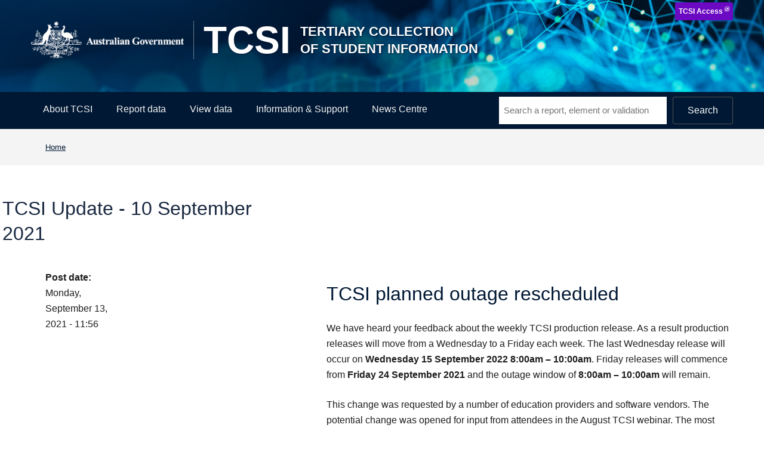

--- FILE ---
content_type: text/html; charset=UTF-8
request_url: https://www.tcsisupport.gov.au/news-centre/tcsi-update-10-september-2021
body_size: 6581
content:
<!DOCTYPE html>
<html lang="en" dir="ltr" prefix="content: http://purl.org/rss/1.0/modules/content/  dc: http://purl.org/dc/terms/  foaf: http://xmlns.com/foaf/0.1/  og: http://ogp.me/ns#  rdfs: http://www.w3.org/2000/01/rdf-schema#  schema: http://schema.org/  sioc: http://rdfs.org/sioc/ns#  sioct: http://rdfs.org/sioc/types#  skos: http://www.w3.org/2004/02/skos/core#  xsd: http://www.w3.org/2001/XMLSchema# ">
<head>
	<meta charset="utf-8" />
<script async src="https://www.googletagmanager.com/gtag/js?id=G-MBSM5LW82X"></script>
<script>window.dataLayer = window.dataLayer || [];function gtag(){dataLayer.push(arguments)};gtag("js", new Date());gtag("set", "developer_id.dMDhkMT", true);gtag("config", "G-MBSM5LW82X", {"groups":"default","page_placeholder":"PLACEHOLDER_page_location"});</script>
<meta name="description" content="TCSI planned outage rescheduled" />
<link rel="canonical" href="https://www.tcsisupport.gov.au/news-centre/tcsi-update-10-september-2021" />
<meta name="Generator" content="Drupal 10 (https://www.drupal.org)" />
<meta name="MobileOptimized" content="width" />
<meta name="HandheldFriendly" content="true" />
<meta name="viewport" content="width=device-width, initial-scale=1.0" />
<link rel="icon" href="/themes/custom/tcsi/favicon.ico" type="image/vnd.microsoft.icon" />
<link rel="alternate" hreflang="en" href="https://www.tcsisupport.gov.au/news-centre/tcsi-update-10-september-2021" />

		<title>TCSI Update - 10 September 2021 | TCSI Support</title>
		<link rel="stylesheet" media="all" href="/sites/default/files/css/css_Kf5wqwMMY7f1j7VJ_vACa0MRWQuimOwkHQWiAeUm3Po.css?delta=0&amp;language=en&amp;theme=tcsi&amp;include=eJxdyFEKgCAQBNALFR5JNAYRRld2tsDbB332Pp-2AiPVIhxxqadGq4WnYrPP9p3utcwjgxiYkd1Ie-DpHy-tDR8s" />
<link rel="stylesheet" media="all" href="/sites/default/files/css/css_kuQKQNPSpUZL0QILBYpZOOTeYGAr1iss7nwh1MsjTPE.css?delta=1&amp;language=en&amp;theme=tcsi&amp;include=eJxdyFEKgCAQBNALFR5JNAYRRld2tsDbB332Pp-2AiPVIhxxqadGq4WnYrPP9p3utcwjgxiYkd1Ie-DpHy-tDR8s" />

			
				</head>
<body class="path-node">
<div id="top">
	<a href="#main-content" class="visually-hidden focusable">
		Skip to main content
	</a>
</div>


  <div class="dialog-off-canvas-main-canvas" data-off-canvas-main-canvas>
    
<div class="au-body au-grid layout-container tcsi-colour0wrapper">
	
		

<div>
    <header  class="au-header au-body">
        <canvas id="projector" class="projector"></canvas>
        <div class="container">
            <div class="row header--vertical-align">

                    <div class="logo ">
                          <div class="region region-logo">
    	<div id="block-tcsiapplink" class="block block-block-content block-block-contentd28e4346-252f-4f07-ac49-cd32e2dd3e83">
			
						
							
            <div class="field field--name-body field--type-text-with-summary field--label-hidden field__item"><div class="tcsi-app-link"><a href="https://eduprstauc1fnappb2c.blob.core.windows.net/tcsiaccess/tcsi_access.html">TCSI Access</a></div>
</div>
      
				</div>
	<div id="block-sitebranding-2" class="block block-system block-system-branding-block">
			
						
			    <div class="logocrest">
        <img src="/themes/custom/tcsi/images/coa-white.png" alt="Australian Government crest" />
    </div>
    <a href="/" title="Home" rel="home" class="logotitle">
        <div class="logotext">
            TCSI
        </div>
        <div class="logowords hidden-sm hidden-xs">
            Tertiary Collection<br/>
            of Student Information
        </div>
    </a>
	</div>

  </div>

                    </div>
            </div>
        </div>
    </header>

            <div class="navigation">
              <div class="region region-navigation">
        <nav aria-labelledby="block-mainnavigation-2-menu" id="block-mainnavigation-2">
            
      <h2 class="visually-hidden" id="block-mainnavigation-2-menu">Main navigation</h2>
    

        <nav class="mega-menu" aria-label="main navigation">
	<div class="container">
		<div class="row">
			<div class="col-menu">
				<ul class="mega-menu__main-area-menu-item-list">
        <li class="mega-menu__main-area-menu-item-item">
        <p>
            <button type="button" aria-expanded="false" data-menu-item-id="1" aria-controls="ac-item-panel-1">
                About TCSI
            </button>
        </p>
        <div class="mega-menu__item-panel close" id="ac-item-panel-1"  data-menu-item-id="1">
            <div class="mega-menu__item-panel-level-1">
            <svg class="arrow-back" width="24" height="24" xml:space="preserve"><path class="navbrick-arrow tcsi-colour1" d="M21.883 12l-7.527 6.235.644.765 9-7.521-9-7.479-.645.764 7.529 6.236h-21.884v1h21.883z"></path></svg>
            <a href="/about" title="About TCSI" class="mega-menu__item-panel-level-1-title">About TCSI
                <svg  class="arrow-link" width="24" height="24" xml:space="preserve"><path class="navbrick-arrow tcsi-colour1" d="M21.883 12l-7.527 6.235.644.765 9-7.521-9-7.479-.645.764 7.529 6.236h-21.884v1h21.883z"></path></svg>
            </a>
                                    <ul class="mega-menu__item-panel-level-1-list">
                                            <li class="mega-menu__item-panel-level-1-item">
                                                            <a href="/about/contact" title="Contact us">Contact us</a>
                                                    </li>
                        
                                            <li class="mega-menu__item-panel-level-1-item">
                                                            <a href="/about-/what-is-tcsi-data-used-for" title="What is TCSI data used for?">What is TCSI data used for?</a>
                                                    </li>
                        
                                        </ul>
                            </div>

                            <div class="mega-menu__item-panel-featured">
    <p class="mega-menu__item-panel-featured-title">Featured links</p>

    <a class="mega-menu__item-panel-featured-box" href="https://tcsi.humanservices.gov.au/" target="_blank">
        <span class="mega-menu__item-panel-featured-box-image">
            <img src="/sites/default/files/2020-09/017-website.svg" alt="">
        </span>
        <span class="mega-menu__item-panel-featured-box-text">
            <span class="mega-menu__item-panel-featured-box-text-title">TCSI Data Entry</span>
            <span class="mega-menu__item-panel-featured-box-text-description">Upload data to TCSI using files and web forms</span>
            <span class="mega-menu__item-panel-featured-box-text-arrow"><svg width="24" height="24" xml:space="preserve"><path class="navbrick-arrow tcsi-colour1" d="M21.883 12l-7.527 6.235.644.765 9-7.521-9-7.479-.645.764 7.529 6.236h-21.884v1h21.883z"></path></svg></span>
        </span>
    </a>

    <a class="mega-menu__item-panel-featured-box" href="https://analytics.tcsi.education.gov.au/" target="_blank">
        <span class="mega-menu__item-panel-featured-box-image">
            <img src="/sites/default/files/2021-07/032-pie_chart.svg" alt="">
        </span>
        <span class="mega-menu__item-panel-featured-box-text">
            <span class="mega-menu__item-panel-featured-box-text-title">TCSI Analytics</span>
            <span class="mega-menu__item-panel-featured-box-text-description">Check and download data reported via TCSI</span>
            <span class="mega-menu__item-panel-featured-box-text-arrow"><svg width="24" height="24" xml:space="preserve"><path class="navbrick-arrow tcsi-colour1" d="M21.883 12l-7.527 6.235.644.765 9-7.521-9-7.479-.645.764 7.529 6.236h-21.884v1h21.883z"></path></svg></span>
        </span>
    </a>
</div>            
        </div>
    </li>
        <li class="mega-menu__main-area-menu-item-item">
        <p>
            <button type="button" aria-expanded="false" data-menu-item-id="2" aria-controls="ac-item-panel-2">
                Report data
            </button>
        </p>
        <div class="mega-menu__item-panel close" id="ac-item-panel-2"  data-menu-item-id="2">
            <div class="mega-menu__item-panel-level-1">
            <svg class="arrow-back" width="24" height="24" xml:space="preserve"><path class="navbrick-arrow tcsi-colour1" d="M21.883 12l-7.527 6.235.644.765 9-7.521-9-7.479-.645.764 7.529 6.236h-21.884v1h21.883z"></path></svg>
            <a href="/reporting" title="Report data" class="mega-menu__item-panel-level-1-title">Report data
                <svg  class="arrow-link" width="24" height="24" xml:space="preserve"><path class="navbrick-arrow tcsi-colour1" d="M21.883 12l-7.527 6.235.644.765 9-7.521-9-7.479-.645.764 7.529 6.236h-21.884v1h21.883z"></path></svg>
            </a>
                                    <ul class="mega-menu__item-panel-level-1-list">
                                            <li class="mega-menu__item-panel-level-1-item">
                                                            <a class="open-inner-panel" title="Report a collection" data-menu-item-id="2-1">Report a collection <i class="icon-chevron"></i></a>
                                                    </li>
                                                <li class="mega-menu__item-panel-level-2 close" id="ac-item-panel-level-2-2-1"  data-menu-item-id="2-1">
                            <svg class="arrow-back" width="24" height="24" xml:space="preserve"><path class="navbrick-arrow tcsi-colour1" d="M21.883 12l-7.527 6.235.644.765 9-7.521-9-7.479-.645.764 7.529 6.236h-21.884v1h21.883z"></path></svg>
                            <a href="/reporting" title="Report a collection" class="mega-menu__item-panel-level-2-title">Report a collection</a>
                            <ul class="mega-menu__item-panel-level-2-list">
                                                                <li class="mega-menu__item-panel-level-2-item">
                                    <a href="/reporting/hestudent" title="Report Higher Education Student">Report Higher Education Student</a>
                                </li>
                                                                <li class="mega-menu__item-panel-level-2-item">
                                    <a href="/reporting/hestaff" title="Report Higher Education Staff">Report Higher Education Staff</a>
                                </li>
                                                                <li class="mega-menu__item-panel-level-2-item">
                                    <a href="/reporting/vsl" title="Report VET Student Loans">Report VET Student Loans</a>
                                </li>
                                                                <li class="mega-menu__item-panel-level-2-item">
                                    <a href="/reporting/university" title="Report University Apps &amp; Offers">Report University Apps &amp; Offers</a>
                                </li>
                                                                <li class="mega-menu__item-panel-level-2-item">
                                    <a href="/reporting/pirstudent" title="Report TEQSA Student">Report TEQSA Student</a>
                                </li>
                                                                <li class="mega-menu__item-panel-level-2-item">
                                    <a href="/reporting/pirstaff" title="Report TEQSA Staff">Report TEQSA Staff</a>
                                </li>
                                                            </ul>
                        </li>
                        
                                            <li class="mega-menu__item-panel-level-1-item">
                                                            <a class="open-inner-panel" title="What do I report?" data-menu-item-id="2-2">What do I report? <i class="icon-chevron"></i></a>
                                                    </li>
                                                <li class="mega-menu__item-panel-level-2 close" id="ac-item-panel-level-2-2-2"  data-menu-item-id="2-2">
                            <svg class="arrow-back" width="24" height="24" xml:space="preserve"><path class="navbrick-arrow tcsi-colour1" d="M21.883 12l-7.527 6.235.644.765 9-7.521-9-7.479-.645.764 7.529 6.236h-21.884v1h21.883z"></path></svg>
                            <a href="/reporting/ministerial-and-secretary-notices" title="What do I report?" class="mega-menu__item-panel-level-2-title">What do I report?</a>
                            <ul class="mega-menu__item-panel-level-2-list">
                                                                <li class="mega-menu__item-panel-level-2-item">
                                    <a href="/reporting/ministerial-and-secretary-notices" title="Ministerial and Secretary&#039;s notices">Ministerial and Secretary&#039;s notices</a>
                                </li>
                                                                <li class="mega-menu__item-panel-level-2-item">
                                    <a href="/support/frameworks" title="Data Frameworks">Data Frameworks</a>
                                </li>
                                                                <li class="mega-menu__item-panel-level-2-item">
                                    <a href="/reporting/TCSI-mapping-tables" title="TCSI mapping tables">TCSI mapping tables</a>
                                </li>
                                                                <li class="mega-menu__item-panel-level-2-item">
                                    <a href="/support/notifications" title="Reading Notifications">Reading Notifications</a>
                                </li>
                                                            </ul>
                        </li>
                        
                                            <li class="mega-menu__item-panel-level-1-item">
                                                            <a class="open-inner-panel" title="How do I report?" data-menu-item-id="2-3">How do I report? <i class="icon-chevron"></i></a>
                                                    </li>
                                                <li class="mega-menu__item-panel-level-2 close" id="ac-item-panel-level-2-2-3"  data-menu-item-id="2-3">
                            <svg class="arrow-back" width="24" height="24" xml:space="preserve"><path class="navbrick-arrow tcsi-colour1" d="M21.883 12l-7.527 6.235.644.765 9-7.521-9-7.479-.645.764 7.529 6.236h-21.884v1h21.883z"></path></svg>
                            <a href="/reporting/new-starter" title="How do I report?" class="mega-menu__item-panel-level-2-title">How do I report?</a>
                            <ul class="mega-menu__item-panel-level-2-list">
                                                                <li class="mega-menu__item-panel-level-2-item">
                                    <a href="/reporting/new-starter-HEP" title="Higher education collections (HESA approved)">Higher education collections (HESA approved)</a>
                                </li>
                                                                <li class="mega-menu__item-panel-level-2-item">
                                    <a href="/reporting/new-starter-VET" title="VET Student Loans collection">VET Student Loans collection</a>
                                </li>
                                                                <li class="mega-menu__item-panel-level-2-item">
                                    <a href="/reporting/new-starter-PIR" title="TEQSA Provider Information Request">TEQSA Provider Information Request</a>
                                </li>
                                                            </ul>
                        </li>
                        
                                            <li class="mega-menu__item-panel-level-1-item">
                                                            <a class="open-inner-panel" title="Correct my validation errors" data-menu-item-id="2-4">Correct my validation errors <i class="icon-chevron"></i></a>
                                                    </li>
                                                <li class="mega-menu__item-panel-level-2 close" id="ac-item-panel-level-2-2-4"  data-menu-item-id="2-4">
                            <svg class="arrow-back" width="24" height="24" xml:space="preserve"><path class="navbrick-arrow tcsi-colour1" d="M21.883 12l-7.527 6.235.644.765 9-7.521-9-7.479-.645.764 7.529 6.236h-21.884v1h21.883z"></path></svg>
                            <a href="/support/resolving-real-time-validation-errors" title="Correct my validation errors" class="mega-menu__item-panel-level-2-title">Correct my validation errors</a>
                            <ul class="mega-menu__item-panel-level-2-list">
                                                                <li class="mega-menu__item-panel-level-2-item">
                                    <a href="/validations-download" title="View validation errors">View validation errors</a>
                                </li>
                                                                <li class="mega-menu__item-panel-level-2-item">
                                    <a href="/scheduled-validations" title="View scheduled validation errors">View scheduled validation errors</a>
                                </li>
                                                                <li class="mega-menu__item-panel-level-2-item">
                                    <a href="/support/resolving-real-time-validation-errors" title="Read and correct validation errors">Read and correct validation errors</a>
                                </li>
                                                            </ul>
                        </li>
                        
                                            <li class="mega-menu__item-panel-level-1-item">
                                                            <a class="open-inner-panel" title="Using TCSI Data Entry" data-menu-item-id="2-5">Using TCSI Data Entry <i class="icon-chevron"></i></a>
                                                    </li>
                                                <li class="mega-menu__item-panel-level-2 close" id="ac-item-panel-level-2-2-5"  data-menu-item-id="2-5">
                            <svg class="arrow-back" width="24" height="24" xml:space="preserve"><path class="navbrick-arrow tcsi-colour1" d="M21.883 12l-7.527 6.235.644.765 9-7.521-9-7.479-.645.764 7.529 6.236h-21.884v1h21.883z"></path></svg>
                            <a href="/support/using-tcsi-data-entry" title="Using TCSI Data Entry" class="mega-menu__item-panel-level-2-title">Using TCSI Data Entry</a>
                            <ul class="mega-menu__item-panel-level-2-list">
                                                                <li class="mega-menu__item-panel-level-2-item">
                                    <a href="/support/higher-education-file-templates" title="Higher education file templates">Higher education file templates</a>
                                </li>
                                                                <li class="mega-menu__item-panel-level-2-item">
                                    <a href="/support/vet-student-loans-file-templates" title="VET Student Loans file templates">VET Student Loans file templates</a>
                                </li>
                                                                <li class="mega-menu__item-panel-level-2-item">
                                    <a href="/support/provider-information-request-2022-file-templates" title="Provider Information Request (PIR) file templates">Provider Information Request (PIR) file templates</a>
                                </li>
                                                                <li class="mega-menu__item-panel-level-2-item">
                                    <a href="/reporting/video-demonstrations" title="Video demonstrations">Video demonstrations</a>
                                </li>
                                                            </ul>
                        </li>
                        
                                            <li class="mega-menu__item-panel-level-1-item">
                                                            <a class="open-inner-panel" title="Test my data solution" data-menu-item-id="2-6">Test my data solution <i class="icon-chevron"></i></a>
                                                    </li>
                                                <li class="mega-menu__item-panel-level-2 close" id="ac-item-panel-level-2-2-6"  data-menu-item-id="2-6">
                            <svg class="arrow-back" width="24" height="24" xml:space="preserve"><path class="navbrick-arrow tcsi-colour1" d="M21.883 12l-7.527 6.235.644.765 9-7.521-9-7.479-.645.764 7.529 6.236h-21.884v1h21.883z"></path></svg>
                            <a href="/reporting/testing-for-providers" title="Test my data solution" class="mega-menu__item-panel-level-2-title">Test my data solution</a>
                            <ul class="mega-menu__item-panel-level-2-list">
                                                                <li class="mega-menu__item-panel-level-2-item">
                                    <a href="/reporting/testing-for-providers" title="For API users">For API users</a>
                                </li>
                                                                <li class="mega-menu__item-panel-level-2-item">
                                    <a href="/reporting/for-tcsi-data-entry-users" title="For TCSI Data Entry users">For TCSI Data Entry users</a>
                                </li>
                                                            </ul>
                        </li>
                        
                                        </ul>
                            </div>

                            <div class="mega-menu__item-panel-featured">
    <p class="mega-menu__item-panel-featured-title">Featured links</p>
    
    <a class="mega-menu__item-panel-featured-box" href="/element">
        <span class="mega-menu__item-panel-featured-box-image">
            <img src="/sites/default/files/2020-09/data%20%281%29.svg" alt="">
        </span>
        <span class="mega-menu__item-panel-featured-box-text">
            <span class="mega-menu__item-panel-featured-box-text-title">Data elements</span>
            <span class="mega-menu__item-panel-featured-box-text-description">Data element list and search</span>
            <span class="mega-menu__item-panel-featured-box-text-arrow"><svg width="24" height="24" xml:space="preserve"><path class="navbrick-arrow tcsi-colour1" d="M21.883 12l-7.527 6.235.644.765 9-7.521-9-7.479-.645.764 7.529 6.236h-21.884v1h21.883z"></path></svg></span>
        </span>
    </a>

    <a class="mega-menu__item-panel-featured-box" href="/node/18933">
        <span class="mega-menu__item-panel-featured-box-image">
            <img src="/sites/default/files/2020-12/001-coding.svg" alt="">
        </span>
        <span class="mega-menu__item-panel-featured-box-text">
            <span class="mega-menu__item-panel-featured-box-text-title">User guides & fact sheets</span>
            <span class="mega-menu__item-panel-featured-box-text-description">Technical support for TCSI-related tasks </span>
            <span class="mega-menu__item-panel-featured-box-text-arrow"><svg width="24" height="24" xml:space="preserve"><path class="navbrick-arrow tcsi-colour1" d="M21.883 12l-7.527 6.235.644.765 9-7.521-9-7.479-.645.764 7.529 6.236h-21.884v1h21.883z"></path></svg></span>
        </span>
    </a>
</div>            
        </div>
    </li>
        <li class="mega-menu__main-area-menu-item-item">
        <p>
            <button type="button" aria-expanded="false" data-menu-item-id="3" aria-controls="ac-item-panel-3">
                View data
            </button>
        </p>
        <div class="mega-menu__item-panel close" id="ac-item-panel-3"  data-menu-item-id="3">
            <div class="mega-menu__item-panel-level-1">
            <svg class="arrow-back" width="24" height="24" xml:space="preserve"><path class="navbrick-arrow tcsi-colour1" d="M21.883 12l-7.527 6.235.644.765 9-7.521-9-7.479-.645.764 7.529 6.236h-21.884v1h21.883z"></path></svg>
            <a href="/view-data/TCSI-Analytics" title="View data" class="mega-menu__item-panel-level-1-title">View data
                <svg  class="arrow-link" width="24" height="24" xml:space="preserve"><path class="navbrick-arrow tcsi-colour1" d="M21.883 12l-7.527 6.235.644.765 9-7.521-9-7.479-.645.764 7.529 6.236h-21.884v1h21.883z"></path></svg>
            </a>
                                    <ul class="mega-menu__item-panel-level-1-list">
                                            <li class="mega-menu__item-panel-level-1-item">
                                                            <a href="/view-data/TCSI-Analytics/verification" title="Data Verification">Data Verification</a>
                                                    </li>
                        
                                            <li class="mega-menu__item-panel-level-1-item">
                                                            <a href="/TCSI-Analytics" title="Review my data in TCSI Analytics">Review my data in TCSI Analytics</a>
                                                    </li>
                        
                                            <li class="mega-menu__item-panel-level-1-item">
                                                            <a href="/view-data/request-a-data-extract" title="Request a data extract">Request a data extract</a>
                                                    </li>
                        
                                            <li class="mega-menu__item-panel-level-1-item">
                                                            <a href="/view-data/legacy-HEIMS-data" title="Legacy HEIMS data">Legacy HEIMS data</a>
                                                    </li>
                        
                                            <li class="mega-menu__item-panel-level-1-item">
                                                            <a href="/view-data/TCSI-Bulk-data-retrieval" title="TCSI – Bulk Data Retrieval">TCSI – Bulk Data Retrieval</a>
                                                    </li>
                        
                                        </ul>
                            </div>

                            <div class="mega-menu__item-panel-featured">
    <p class="mega-menu__item-panel-featured-title">Featured links</p>

    <a class="mega-menu__item-panel-featured-box" href="/validations-download">
        <span class="mega-menu__item-panel-featured-box-image">
            <img src="/sites/default/files/2020-09/form%20%281%29.svg" alt="">
        </span>
        <span class="mega-menu__item-panel-featured-box-text">
            <span class="mega-menu__item-panel-featured-box-text-title">Validation errors</span>
            <span class="mega-menu__item-panel-featured-box-text-description">Validation errors list and search</span>
            <span class="mega-menu__item-panel-featured-box-text-arrow"><svg width="24" height="24" xml:space="preserve"><path class="navbrick-arrow tcsi-colour1" d="M21.883 12l-7.527 6.235.644.765 9-7.521-9-7.479-.645.764 7.529 6.236h-21.884v1h21.883z"></path></svg></span>
        </span>
    </a>

    <a class="mega-menu__item-panel-featured-box" href="/reporting/appendices">
        <span class="mega-menu__item-panel-featured-box-image">
            <img src="/sites/default/files/2020-06/027-books.svg" alt="">
        </span>
        <span class="mega-menu__item-panel-featured-box-text">
            <span class="mega-menu__item-panel-featured-box-text-title">Appendices, codes & tables</span>
            <span class="mega-menu__item-panel-featured-box-text-description">Support materials for reporting</span>
            <span class="mega-menu__item-panel-featured-box-text-arrow"><svg width="24" height="24" xml:space="preserve"><path class="navbrick-arrow tcsi-colour1" d="M21.883 12l-7.527 6.235.644.765 9-7.521-9-7.479-.645.764 7.529 6.236h-21.884v1h21.883z"></path></svg></span>
        </span>
    </a>
</div>

            
        </div>
    </li>
        <li class="mega-menu__main-area-menu-item-item">
        <p>
            <button type="button" aria-expanded="false" data-menu-item-id="4" aria-controls="ac-item-panel-4">
                Information &amp; Support
            </button>
        </p>
        <div class="mega-menu__item-panel close" id="ac-item-panel-4"  data-menu-item-id="4">
            <div class="mega-menu__item-panel-level-1">
            <svg class="arrow-back" width="24" height="24" xml:space="preserve"><path class="navbrick-arrow tcsi-colour1" d="M21.883 12l-7.527 6.235.644.765 9-7.521-9-7.479-.645.764 7.529 6.236h-21.884v1h21.883z"></path></svg>
            <a href="/support" title="Information &amp; Support" class="mega-menu__item-panel-level-1-title">Information &amp; Support
                <svg  class="arrow-link" width="24" height="24" xml:space="preserve"><path class="navbrick-arrow tcsi-colour1" d="M21.883 12l-7.527 6.235.644.765 9-7.521-9-7.479-.645.764 7.529 6.236h-21.884v1h21.883z"></path></svg>
            </a>
                                    <ul class="mega-menu__item-panel-level-1-list">
                                            <li class="mega-menu__item-panel-level-1-item">
                                                            <a class="open-inner-panel" title="Help" data-menu-item-id="4-1">Help <i class="icon-chevron"></i></a>
                                                    </li>
                                                <li class="mega-menu__item-panel-level-2 close" id="ac-item-panel-level-2-4-1"  data-menu-item-id="4-1">
                            <svg class="arrow-back" width="24" height="24" xml:space="preserve"><path class="navbrick-arrow tcsi-colour1" d="M21.883 12l-7.527 6.235.644.765 9-7.521-9-7.479-.645.764 7.529 6.236h-21.884v1h21.883z"></path></svg>
                            <a href="/support/help" title="Help" class="mega-menu__item-panel-level-2-title">Help</a>
                            <ul class="mega-menu__item-panel-level-2-list">
                                                                <li class="mega-menu__item-panel-level-2-item">
                                    <a href="/support/contact" title="Contact us">Contact us</a>
                                </li>
                                                                <li class="mega-menu__item-panel-level-2-item">
                                    <a href="/help-using" title="Help using this site">Help using this site</a>
                                </li>
                                                            </ul>
                        </li>
                        
                                            <li class="mega-menu__item-panel-level-1-item">
                                                            <a class="open-inner-panel" title="Technical Support" data-menu-item-id="4-2">Technical Support <i class="icon-chevron"></i></a>
                                                    </li>
                                                <li class="mega-menu__item-panel-level-2 close" id="ac-item-panel-level-2-4-2"  data-menu-item-id="4-2">
                            <svg class="arrow-back" width="24" height="24" xml:space="preserve"><path class="navbrick-arrow tcsi-colour1" d="M21.883 12l-7.527 6.235.644.765 9-7.521-9-7.479-.645.764 7.529 6.236h-21.884v1h21.883z"></path></svg>
                            <a href="/tcsitracker" title="Technical Support" class="mega-menu__item-panel-level-2-title">Technical Support</a>
                            <ul class="mega-menu__item-panel-level-2-list">
                                                                <li class="mega-menu__item-panel-level-2-item">
                                    <a href="/tcsitracker" title="TCSI system status (TCSI Tracker)">TCSI system status (TCSI Tracker)</a>
                                </li>
                                                                <li class="mega-menu__item-panel-level-2-item">
                                    <a href="/tcsitracker/release-notes" title="TCSI Releases and upcoming development">TCSI Releases and upcoming development</a>
                                </li>
                                                                <li class="mega-menu__item-panel-level-2-item">
                                    <a href="/support/developing-tcsi-compatible-software" title="Develop software for TCSI">Develop software for TCSI</a>
                                </li>
                                                            </ul>
                        </li>
                        
                                            <li class="mega-menu__item-panel-level-1-item">
                                                            <a class="open-inner-panel" title="Resources" data-menu-item-id="4-3">Resources <i class="icon-chevron"></i></a>
                                                    </li>
                                                <li class="mega-menu__item-panel-level-2 close" id="ac-item-panel-level-2-4-3"  data-menu-item-id="4-3">
                            <svg class="arrow-back" width="24" height="24" xml:space="preserve"><path class="navbrick-arrow tcsi-colour1" d="M21.883 12l-7.527 6.235.644.765 9-7.521-9-7.479-.645.764 7.529 6.236h-21.884v1h21.883z"></path></svg>
                            <a href="/support/user-guides-and-fact-sheets" title="Resources" class="mega-menu__item-panel-level-2-title">Resources</a>
                            <ul class="mega-menu__item-panel-level-2-list">
                                                                <li class="mega-menu__item-panel-level-2-item">
                                    <a href="/support/user-guides-and-fact-sheets" title="User guides &amp; fact sheets">User guides &amp; fact sheets</a>
                                </li>
                                                                <li class="mega-menu__item-panel-level-2-item">
                                    <a href="/reporting/appendices" title="Appendices, codes and tables">Appendices, codes and tables</a>
                                </li>
                                                                <li class="mega-menu__item-panel-level-2-item">
                                    <a href="/support/glossary" title="Glossary">Glossary</a>
                                </li>
                                                                <li class="mega-menu__item-panel-level-2-item">
                                    <a href="/support/TCSIUIDS" title="TCSI UIDs">TCSI UIDs</a>
                                </li>
                                                                <li class="mega-menu__item-panel-level-2-item">
                                    <a href="/support/useful-links" title="Useful links">Useful links</a>
                                </li>
                                                            </ul>
                        </li>
                        
                                            <li class="mega-menu__item-panel-level-1-item">
                                                            <a class="open-inner-panel" title="Information for providers " data-menu-item-id="4-4">Information for providers  <i class="icon-chevron"></i></a>
                                                    </li>
                                                <li class="mega-menu__item-panel-level-2 close" id="ac-item-panel-level-2-4-4"  data-menu-item-id="4-4">
                            <svg class="arrow-back" width="24" height="24" xml:space="preserve"><path class="navbrick-arrow tcsi-colour1" d="M21.883 12l-7.527 6.235.644.765 9-7.521-9-7.479-.645.764 7.529 6.236h-21.884v1h21.883z"></path></svg>
                            <a href="/support/student-loan-eligibility" title="Information for providers " class="mega-menu__item-panel-level-2-title">Information for providers </a>
                            <ul class="mega-menu__item-panel-level-2-list">
                                                                <li class="mega-menu__item-panel-level-2-item">
                                    <a href="/support/student-loan-eligibility" title="Student loan eligibility">Student loan eligibility</a>
                                </li>
                                                                <li class="mega-menu__item-panel-level-2-item">
                                    <a href="/support/funding-for-providers" title="Funding for providers">Funding for providers</a>
                                </li>
                                                            </ul>
                        </li>
                        
                                            <li class="mega-menu__item-panel-level-1-item">
                                                            <a href="/information-and-support/information-for-students" title="Information for students">Information for students</a>
                                                    </li>
                        
                                            <li class="mega-menu__item-panel-level-1-item">
                                                            <a href="/support/proda" title="PRODA">PRODA</a>
                                                    </li>
                        
                                        </ul>
                            </div>

                            <div class="mega-menu__item-panel-featured">
    <p class="mega-menu__item-panel-featured-title">Featured links</p>
    
    <a class="mega-menu__item-panel-featured-box" href="/tcsitracker">
        <span class="mega-menu__item-panel-featured-box-image">
            <img src="/sites/default/files/2021-03/050-taxi.svg" alt="">
        </span>
        <span class="mega-menu__item-panel-featured-box-text">
            <span class="mega-menu__item-panel-featured-box-text-title">TCSI Tracker</span>
            <span class="mega-menu__item-panel-featured-box-text-description">Status updates for TCSI and associated systems</span>
            <span class="mega-menu__item-panel-featured-box-text-arrow"><svg width="24" height="24" xml:space="preserve"><path class="navbrick-arrow tcsi-colour1" d="M21.883 12l-7.527 6.235.644.765 9-7.521-9-7.479-.645.764 7.529 6.236h-21.884v1h21.883z"></path></svg></span>
        </span>
    </a>

    <a class="mega-menu__item-panel-featured-box" href="/support/glossary">
        <span class="mega-menu__item-panel-featured-box-image">
            <img src="/sites/default/files/2020-06/029-book-2.svg" alt="">
        </span>
        <span class="mega-menu__item-panel-featured-box-text">
            <span class="mega-menu__item-panel-featured-box-text-title">Glossary</span>
            <span class="mega-menu__item-panel-featured-box-text-description">Definitions for program and data terms</span>
            <span class="mega-menu__item-panel-featured-box-text-arrow"><svg width="24" height="24" xml:space="preserve"><path class="navbrick-arrow tcsi-colour1" d="M21.883 12l-7.527 6.235.644.765 9-7.521-9-7.479-.645.764 7.529 6.236h-21.884v1h21.883z"></path></svg></span>
        </span>
    </a>
</div>            
        </div>
    </li>
        <li class="mega-menu__main-area-menu-item-item">
        <p>
            <button type="button" aria-expanded="false" data-menu-item-id="5" aria-controls="ac-item-panel-5">
                News Centre
            </button>
        </p>
        <div class="mega-menu__item-panel close" id="ac-item-panel-5"  data-menu-item-id="5">
            <div class="mega-menu__item-panel-level-1">
            <svg class="arrow-back" width="24" height="24" xml:space="preserve"><path class="navbrick-arrow tcsi-colour1" d="M21.883 12l-7.527 6.235.644.765 9-7.521-9-7.479-.645.764 7.529 6.236h-21.884v1h21.883z"></path></svg>
            <a href="/news" title="News Centre" class="mega-menu__item-panel-level-1-title">News Centre
                <svg  class="arrow-link" width="24" height="24" xml:space="preserve"><path class="navbrick-arrow tcsi-colour1" d="M21.883 12l-7.527 6.235.644.765 9-7.521-9-7.479-.645.764 7.529 6.236h-21.884v1h21.883z"></path></svg>
            </a>
                                    <ul class="mega-menu__item-panel-level-1-list">
                                            <li class="mega-menu__item-panel-level-1-item">
                                                            <a href="/news#News-Header" title="Newsletters">Newsletters</a>
                                                    </li>
                        
                                        </ul>
                            </div>

                            <div class="mega-menu__item-panel-featured">
    <p class="mega-menu__item-panel-featured-title">Featured links</p>
    
    <a class="mega-menu__item-panel-featured-box" href="/node/18938">
        <span class="mega-menu__item-panel-featured-box-image">
            <img src="/sites/default/files/2020-06/learning.svg" alt="">
        </span>
        <span class="mega-menu__item-panel-featured-box-text">
            <span class="mega-menu__item-panel-featured-box-text-title">Upcoming webinars</span>
            <span class="mega-menu__item-panel-featured-box-text-description">Subscribe to future webinars</span>
            <span class="mega-menu__item-panel-featured-box-text-arrow"><svg width="24" height="24" xml:space="preserve"><path class="navbrick-arrow tcsi-colour1" d="M21.883 12l-7.527 6.235.644.765 9-7.521-9-7.479-.645.764 7.529 6.236h-21.884v1h21.883z"></path></svg></span>
        </span>
    </a>

    <a class="mega-menu__item-panel-featured-box" href="/node/18939">
        <span class="mega-menu__item-panel-featured-box-image">
            <img src="/sites/default/files/2021-07/010-contract.svg" alt="">
        </span>
        <span class="mega-menu__item-panel-featured-box-text">
            <span class="mega-menu__item-panel-featured-box-text-title">Ministerial and Secretary notices</span>
            <span class="mega-menu__item-panel-featured-box-text-description">Latest reporting requirements</span>
            <span class="mega-menu__item-panel-featured-box-text-arrow"><svg width="24" height="24" xml:space="preserve"><path class="navbrick-arrow tcsi-colour1" d="M21.883 12l-7.527 6.235.644.765 9-7.521-9-7.479-.645.764 7.529 6.236h-21.884v1h21.883z"></path></svg></span>
        </span>
    </a>
</div>            
        </div>
    </li>
        <li class="mega-menu__main-area-menu-item-item tcsi-access">
        <a href="https://eduprstauc1fnappb2c.blob.core.windows.net/customuifilesforb2c/tcsi_access.html">TCSI Access</a>
    </li>
</ul>
			</div>
			<div class="col-search">
				<form class="search-block-form" data-drupal-selector="search-block-form-2" action="/search" method="get" id="custom-search" accept-charset="UTF-8">
                    <div class="js-form-item form-item js-form-type-search form-type-search js-form-item-keys form-item-keys form-no-label">
                        <label for="edit-keys--2" class="visually-hidden">Search this site for:</label>
                        <input type="text" value="" data-drupal-selector="edit-keys" id="edit-keys--2" name="keywords" size="15" maxlength="128" class="form-search au-text-input" placeholder="Search a report, element or validation">
                        <input data-drupal-selector="edit-submit" type="submit" id="edit-submit--2" value="Search" class="js-form-submit form-submit au-btn">              
                    </div>
                </form>
				<button class="mega-menu__toggle">
					<span class="hamburger">☰</span>
					<span class="menu-text">Menu</span>
					<span class="menu-close"></span>
				</button>
  			</div>	
		</div>
	</div>
</nav>


  </nav>

  </div>


        </div>
    
</div>
				<div class="breadcrumb">
			<div class="container">
				  <div class="region region-breadcrumb">
    	<div id="block-breadcrumbs-2" class="block block-system block-system-breadcrumb-block">
			
						
							  <nav class="au-breadcrumbs" aria-label="breadcrumb">
  <ol class="au-link-list au-link-list--inline">
          <li>
                  <a href="/">Home</a>
              </li>
      </ol>
</nav>

				</div>

  </div>

			</div>
		</div>
	
			<div class="page-help">
			<div class="container">
				  <div class="region region-help">
    <div data-drupal-messages-fallback class="hidden"></div>

  </div>

			</div>
		</div>
	
	
	
	
	
	<div id="head-spellcheck-suggestion"></div>

	
		<main>
		<a id="main-content" tabindex="-1"></a>
		
		
		<div class="container">
				
							<div class="main-content">
					  <div class="region region-content">
    	<div id="block-mainpagecontent-2" class="block block-system block-system-main-block">
			
						
							
<div class="page-layout--48 page-layout">
      <section class="page-layout__content-header-section">
      <div class="container">
        <div class="row">
          <div class="page-layout__content-header">
            
            <div class="field field--name-node-title field--type-ds field--label-hidden field__item"><h1 class="newsletter-title">
  TCSI Update - 10 September 2021
</h1>
</div>
      
          </div>
        </div>
      </div>
    </section>
        <section class="page-layout__content-section">
              <div class="row">
          <div class="page-layout__content-top">
            
  <div class="field field--name-node-post-date field--type-ds field--label-inline">
    <div class="field__label">Post date</div>
              <div class="field__item">Monday, September 13, 2021 - 11:56</div>
          </div>

          </div>
        </div>
                    <div class="row">
          <div class="page-layout__content">
            
            <div class="field field--name-body field--type-text-with-summary field--label-hidden field__item"><h2>TCSI planned outage rescheduled</h2>
<p>We have heard your feedback about the weekly TCSI production release. As a result production releases will move from a Wednesday to a Friday each week. The last Wednesday release will occur on <strong>Wednesday 15 September 2022 8:00am – 10:00am</strong>. Friday releases will commence from <strong>Friday 24 September 2021</strong> and the outage window of <strong>8:00am – 10:00am</strong> will remain.</p>
<p>This change was requested by a number of education providers and software vendors. The potential change was opened for input from attendees in the August TCSI webinar. The most popular day for weekly releases was Friday with around half of attendees indicating Friday releases would cause the least disruption to their systems and processes.</p>
<p>The regular test environment outages will continue to be on Tuesday mornings from 8.00am to 9.30am (AEST).</p>
<h2>Identified issues in Production</h2>
<p>We know how valuable it is to have access to information about identified issues in Production. As a result, we will now be communicating any technical issues that are impacting, or have the ability to impact the Sector on the <a href="/tcsitracker/release-notes">TCSI website</a>.</p>
<p>Each week, we will provide a high-level view of the current issues impacting the Sector and their status of completion.</p>
<p>Please visit <a href="/tcsitracker/release-notes">‘TCSI Releases and upcoming development’</a> for further information.</p></div>
      
          </div>
          <aside class="page-layout__sidebar">
            
          </aside>
        </div>
                </section>
    </div>


				</div>

  </div>

				</div>
				
					</div>

	</main>
			
    
    
    
        
<footer class="au-footer au-body">
  <div class="container">

    
          <div class="row">
        <div class="legal col-sm-12">
            <div class="region region-legal">
        <nav aria-labelledby="block-footer-2-menu" id="block-footer-2">
            
      <h2 class="visually-hidden" id="block-footer-2-menu">Footer</h2>
    

        
              <ul data-region="legal" class="au-link-list menu menu-level-0">
                    <li class="menu-item">
        <a href="https://www.education.gov.au/copyright" title="Copyright">Copyright</a>
              </li>
                <li class="menu-item">
        <a href="https://www.education.gov.au/using-site/disclaimer" title="Disclaimer">Disclaimer</a>
              </li>
                <li class="menu-item">
        <a href="https://www.education.gov.au/using-site/privacy" title="Privacy">Privacy</a>
              </li>
                <li class="menu-item">
        <a href="/form/feedback" title="Provide website feedback" data-drupal-link-system-path="node/8292">Feedback</a>
              </li>
                <li class="menu-item">
        <a href="/help-using" title="Help using this site">Using the site</a>
              </li>
        </ul>
  


  </nav>
	<div id="block-flaticonsattributionlinks" class="block block-block-content block-block-contentced00911-587d-415e-b9b1-8a260ee9486e">
			
						
							
            <div class="field field--name-body field--type-text-with-summary field--label-hidden field__item"><p><small class="attribution-text">Some icons on this site were created by <a href="https://www.flaticon.com/authors/those-icons">Those Icons</a>, and <a href="https://www.flaticon.com/authors/srip">srip</a> from <a href="https://www.flaticon.com/">www.flaticon.com</a></small></p>
</div>
      
				</div>
	<div id="block-analytics" class="block block-block-content block-block-content3d7d4382-353e-4be9-8437-b00d32e5b496">
			
						
							
            <div class="field field--name-body field--type-text-with-summary field--label-hidden field__item"><script async src="https://www.googletagmanager.com/gtag/js?id=UA-161424322-9"></script><script>window.dataLayer = window.dataLayer || []; function gtag(){dataLayer.push(arguments);} gtag('js', new Date()); gtag('config', 'UA-161424322-9');</script></div>
      
				</div>

  </div>

        </div>
      </div>
    
  </div>
  </footer>
	<a href="#top" title="Back to top" class="back-to-top__link au-direction-link au-direction-link--up">Back to top</a>

		</div>

  </div>


<script type="application/json" data-drupal-selector="drupal-settings-json">{"path":{"baseUrl":"\/","pathPrefix":"","currentPath":"node\/36636","currentPathIsAdmin":false,"isFront":false,"currentLanguage":"en"},"pluralDelimiter":"\u0003","suppressDeprecationErrors":true,"google_analytics":{"account":"G-MBSM5LW82X","trackOutbound":true,"trackMailto":true,"trackDownload":true,"trackDownloadExtensions":"7z|aac|arc|arj|asf|asx|avi|bin|csv|doc(x|m)?|dot(x|m)?|exe|flv|gif|gz|gzip|hqx|jar|jpe?g|js|mp(2|3|4|e?g)|mov(ie)?|msi|msp|pdf|phps|png|ppt(x|m)?|pot(x|m)?|pps(x|m)?|ppam|sld(x|m)?|thmx|qtm?|ra(m|r)?|sea|sit|tar|tgz|torrent|txt|wav|wma|wmv|wpd|xls(x|m|b)?|xlt(x|m)|xlam|xml|z|zip"},"user":{"uid":0,"permissionsHash":"5373f86087aebc4c66368559fd53b8cf953f9a5ce40019d4bd39c2248d9e5592"}}</script>
<script src="/sites/default/files/js/js_7quuAEX1moG2gjUJblI-3R7483vXr5vZP22cx0PBEKM.js?scope=footer&amp;delta=0&amp;language=en&amp;theme=tcsi&amp;include=eJxtzEEOwzAIRNELxeJIFnUpQiXGAhIlt6_b7qJs_uJpNGzGShU76pnSAvgCy2pPeQl5gHTJJVsIsNoDtUSeKp3_9k1ZiXGmbz-LbQzzrKQ0Laubqu3kcIW7dcD8fpekI4vTUGz0AVzRRP8"></script>
<script src="https://kit.fontawesome.com/becb38abcb.js"></script>
<script src="/sites/default/files/js/js_6nzGLEFgIEL_Lk0OgcFKblEwxjx-R3Z_jehmqeuXM8E.js?scope=footer&amp;delta=2&amp;language=en&amp;theme=tcsi&amp;include=eJxtzEEOwzAIRNELxeJIFnUpQiXGAhIlt6_b7qJs_uJpNGzGShU76pnSAvgCy2pPeQl5gHTJJVsIsNoDtUSeKp3_9k1ZiXGmbz-LbQzzrKQ0Laubqu3kcIW7dcD8fpekI4vTUGz0AVzRRP8"></script>

</body>
</html>


--- FILE ---
content_type: text/css
request_url: https://www.tcsisupport.gov.au/sites/default/files/css/css_kuQKQNPSpUZL0QILBYpZOOTeYGAr1iss7nwh1MsjTPE.css?delta=1&language=en&theme=tcsi&include=eJxdyFEKgCAQBNALFR5JNAYRRld2tsDbB332Pp-2AiPVIhxxqadGq4WnYrPP9p3utcwjgxiYkd1Ie-DpHy-tDR8s
body_size: 30190
content:
/* @license GPL-2.0-or-later https://www.drupal.org/licensing/faq */
@media print{.au-accordion,.au-body--dark .au-accordion,.color--dark .au-accordion,.color--dark-alt .au-accordion{border-color:#000 !important;color:#000 !important}.au-accordion__title{background:#fff !important;color:#000 !important;border:1px !important}.au-accordion__title:after{display:none}.au-accordion__body-wrapper{border-color:#000 !important}.au-accordion__body{height:auto !important;display:block !important}}.au-accordion,.au-body--dark .au-accordion,.color--dark .au-accordion,.color--dark-alt .au-accordion{font-size:18px;font-size:1rem;line-height:1.6666666667;display:block;border:1px solid hsl(0,0%,49.9953326057%);font-family:-apple-system,BlinkMacSystemFont,"Segoe UI",Helvetica,Arial,sans-serif,"Apple Color Emoji","Segoe UI Emoji","Segoe UI Symbol";color:#1e1e1e;padding:0}*+.au-accordion,.au-body--dark *+.au-accordion,.color--dark *+.au-accordion,.color--dark-alt *+.au-accordion{margin-top:36px;margin-top:1rem}.au-accordion .au-accordion__title{background-color:hsl(0,0%,96%)}.au-accordion.au-accordion--dark,.au-body--dark .au-accordion,.color--dark .au-accordion,.color--dark-alt .au-accordion{border-color:rgb(19.4654322298,88.1106182293,168.1966685622);color:#f3f3f3}.au-accordion.au-accordion--dark .au-accordion__title,.au-body--dark .au-accordion .au-accordion__title,.color--dark .au-accordion .au-accordion__title,.color--dark-alt .au-accordion .au-accordion__title{background-color:rgb(142.910546875,194.644140625,255)}.au-accordion+.au-accordion{margin-top:0;border-top:0}.au-body .au-accordion__title,.paragraph.color--dark-alt .au-accordion__title,.paragraph.color--dark .au-accordion__title,.paragraph.color--alt .au-accordion__title,.au-accordion__title{font-size:24px;font-size:1.3333333333rem;line-height:1.25;padding:36px 90px 36px 36px;padding:1rem 2.5rem 1rem 1rem;width:100%;display:block;color:#001834;text-decoration:underline;text-decoration-skip-ink:auto;font-weight:bold;position:relative;-webkit-box-sizing:border-box;box-sizing:border-box;margin:0;cursor:pointer;border:none;text-align:left;font-family:inherit}.au-body .au-accordion__title:hover,.au-accordion__title:hover{text-decoration:none;color:#1e1e1e}.au-body .au-accordion__title:hover:after,.au-accordion__title:hover:after{background-image:url("data:image/svg+xml,%3Csvg xmlns='http://www.w3.org/2000/svg' viewBox='0 0 128 128'%3E%3Cpath fill='rgb(30, 30, 30)' d='M64 0l64 64-16 16-64-64'/%3E%3Cpath fill='rgb(30, 30, 30)' d='M64 0l16 16-64 64L0 64'/%3E%3C/svg%3E")}.au-body .au-accordion__title:focus,.au-accordion__title:focus{outline:3px solid #001834;outline-offset:2px}.au-body .au-accordion__title::-moz-focus-inner,.paragraph.color--dark-alt .au-accordion__title::-moz-focus-inner,.paragraph.color--dark .au-accordion__title::-moz-focus-inner,.paragraph.color--alt .au-accordion__title::-moz-focus-inner,.au-accordion__title::-moz-focus-inner{border:0}.au-body .au-accordion__title:focus,.au-accordion__title:focus{z-index:100}.au-body .au-accordion__title::-webkit-details-marker,.paragraph.color--dark-alt .au-accordion__title::-webkit-details-marker,.paragraph.color--dark .au-accordion__title::-webkit-details-marker,.paragraph.color--alt .au-accordion__title::-webkit-details-marker,.au-accordion__title::-webkit-details-marker{display:none}.au-body .au-accordion__title:after,.paragraph.color--dark-alt .au-accordion__title:after,.paragraph.color--dark .au-accordion__title:after,.paragraph.color--alt .au-accordion__title:after,.au-accordion__title:after{content:" ";position:absolute;top:50%;margin-top:-18px;margin-top:-0.5rem;right:36px;right:1rem;width:36px;width:1rem;height:36px;height:1rem;background-image:url("data:image/svg+xml,%3Csvg xmlns='http://www.w3.org/2000/svg' viewBox='0 0 128 128'%3E%3Cpath fill='rgb(0, 24, 52)' d='M64 0l64 64-16 16-64-64'/%3E%3Cpath fill='rgb(0, 24, 52)' d='M64 0l16 16-64 64L0 64'/%3E%3C/svg%3E");background-repeat:no-repeat;background-position:center;z-index:101;-webkit-transition:-webkit-transform .25s ease-in;transition:-webkit-transform .25s ease-in;transition:transform .25s ease-in;transition:transform .25s ease-in,-webkit-transform .25s ease-in}.au-body .au-accordion__title.au-accordion--closed:after,.au-accordion__title.au-accordion--closed:after{-webkit-transform:rotate(-180deg);transform:rotate(-180deg)}.ie8 .au-body .au-accordion__title:after,.lt-ie8 .au-body .au-accordion__title:after,.ie8 .au-accordion__title:after,.lt-ie8 .au-accordion__title:after{content:" ▼ "}.ie8 .au-body .au-accordion__title.au-accordion--open:after,.lt-ie8 .au-body .au-accordion__title.au-accordion--open:after,.ie8 .au-accordion__title.au-accordion--open:after,.lt-ie8 .au-accordion__title.au-accordion--open:after{content:" ▲ "}.au-body.au-body--dark .au-accordion__title,.paragraph.color--dark-alt .au-accordion__title,.paragraph.color--dark .au-accordion__title,.au-body--dark.paragraph.color--alt .au-accordion__title,.au-accordion.au-accordion--dark .au-accordion__title,.au-body--dark .au-accordion .au-accordion__title,.color--dark .au-accordion .au-accordion__title,.color--dark-alt .au-accordion .au-accordion__title{color:#1b5d70}.au-body.au-body--dark .au-accordion__title:hover,.paragraph.color--dark-alt .au-accordion__title:hover,.paragraph.color--dark .au-accordion__title:hover,.au-body--dark.paragraph.color--alt .au-accordion__title:hover,.au-accordion.au-accordion--dark .au-accordion__title:hover,.au-body--dark .au-accordion .au-accordion__title:hover,.color--dark .au-accordion .au-accordion__title:hover,.color--dark-alt .au-accordion .au-accordion__title:hover{color:#f3f3f3}.au-body.au-body--dark .au-accordion__title:hover:after,.paragraph.color--dark-alt .au-accordion__title:hover:after,.paragraph.color--dark .au-accordion__title:hover:after,.au-body--dark.paragraph.color--alt .au-accordion__title:hover:after,.au-accordion.au-accordion--dark .au-accordion__title:hover:after,.au-body--dark .au-accordion .au-accordion__title:hover:after,.color--dark .au-accordion .au-accordion__title:hover:after,.color--dark-alt .au-accordion .au-accordion__title:hover:after{background-image:url("data:image/svg+xml,%3Csvg xmlns='http://www.w3.org/2000/svg' viewBox='0 0 128 128'%3E %3Cpath fill='rgb(243, 243, 243)' d='M64 0l64 64-16 16-64-64'/%3E %3Cpath fill='rgb(243, 243, 243)' d='M64 0l16 16-64 64L0 64'/%3E%3C/svg%3E")}.au-body.au-body--dark .au-accordion__title:focus,.paragraph.color--dark-alt .au-accordion__title:focus,.paragraph.color--dark .au-accordion__title:focus,.au-body--dark.paragraph.color--alt .au-accordion__title:focus,.au-accordion.au-accordion--dark .au-accordion__title:focus,.au-body--dark .au-accordion .au-accordion__title:focus,.color--dark .au-accordion .au-accordion__title:focus,.color--dark-alt .au-accordion .au-accordion__title:focus{outline:3px solid #1b5d70}.au-body.au-body--dark .au-accordion__title::-moz-focus-inner,.paragraph.color--dark-alt .au-accordion__title::-moz-focus-inner,.paragraph.color--dark .au-accordion__title::-moz-focus-inner,.au-body--dark.paragraph.color--alt .au-accordion__title::-moz-focus-inner,.au-accordion.au-accordion--dark .au-accordion__title::-moz-focus-inner,.au-body--dark .au-accordion .au-accordion__title::-moz-focus-inner,.color--dark .au-accordion .au-accordion__title::-moz-focus-inner,.color--dark-alt .au-accordion .au-accordion__title::-moz-focus-inner{border:0}.au-body.au-body--dark .au-accordion__title:after,.paragraph.color--dark-alt .au-accordion__title:after,.paragraph.color--dark .au-accordion__title:after,.au-body--dark.paragraph.color--alt .au-accordion__title:after,.au-accordion.au-accordion--dark .au-accordion__title:after,.au-body--dark .au-accordion .au-accordion__title:after,.color--dark .au-accordion .au-accordion__title:after,.color--dark-alt .au-accordion .au-accordion__title:after{background-image:url("data:image/svg+xml,%3Csvg xmlns='http://www.w3.org/2000/svg' viewBox='0 0 128 128'%3E %3Cpath fill='rgb(27, 93, 112)' d='M64 0l64 64-16 16-64-64'/%3E %3Cpath fill='rgb(27, 93, 112)' d='M64 0l16 16-64 64L0 64'/%3E%3C/svg%3E")}.au-accordion__body{font-size:18px;font-size:1rem;line-height:1.6666666667;overflow:hidden}.js .au-accordion__body.au-accordion--open{display:block;height:auto}.js .au-accordion__body.au-accordion--closed{display:none;height:0}.au-accordion__body-wrapper{padding:36px;padding:1rem;border-top:1px solid hsl(0,0%,49.9953326057%)}.au-accordion--dark .au-accordion__body-wrapper,.au-body--dark .au-accordion .au-accordion__body-wrapper,.color--dark .au-accordion .au-accordion__body-wrapper,.color--dark-alt .au-accordion .au-accordion__body-wrapper{border-top:1px solid rgb(19.4654322298,88.1106182293,168.1966685622)}.au-accordion-group{list-style:none;padding:0}@media print{.au-body *,.paragraph.color--dark-alt *,.paragraph.color--dark *,.paragraph.color--alt *,.au-body,.paragraph.color--dark-alt,.paragraph.color--dark,.paragraph.color--alt{text-shadow:none !important;color:#000 !important;background-color:rgba(0,0,0,0) !important;-webkit-box-shadow:none !important;box-shadow:none !important;border-color:#000 !important}.au-body a,.paragraph.color--dark-alt a,.paragraph.color--dark a,.paragraph.color--alt a,.au-body a:visited{text-decoration:underline}.au-body a[href]:after,.paragraph.color--dark-alt a[href]:after,.paragraph.color--dark a[href]:after,.paragraph.color--alt a[href]:after{content:" (" attr(href) ")" !important;display:inline !important}.au-body a[href^="javascript:"]:after,.paragraph.color--dark-alt a[href^="javascript:"]:after,.paragraph.color--dark a[href^="javascript:"]:after,.paragraph.color--alt a[href^="javascript:"]:after,.au-body a[href^="#"]:after,.paragraph.color--dark-alt a[href^="#"]:after,.paragraph.color--dark a[href^="#"]:after,.paragraph.color--alt a[href^="#"]:after{content:"" !important}.au-body abbr[title]:after,.paragraph.color--dark-alt abbr[title]:after,.paragraph.color--dark abbr[title]:after,.paragraph.color--alt abbr[title]:after{content:" (" attr(title) ")"}.au-body pre,.paragraph.color--dark-alt pre,.paragraph.color--dark pre,.paragraph.color--alt pre,.au-body blockquote,.paragraph.color--dark-alt blockquote,.paragraph.color--dark blockquote,.paragraph.color--alt blockquote{border:1px solid #000;padding:6px;page-break-inside:avoid}.au-body thead,.paragraph.color--dark-alt thead,.paragraph.color--dark thead,.paragraph.color--alt thead{display:table-header-group}.au-body tr,.paragraph.color--dark-alt tr,.paragraph.color--dark tr,.paragraph.color--alt tr,.au-body img,.paragraph.color--dark-alt img,.paragraph.color--dark img,.paragraph.color--alt img{page-break-inside:avoid}.au-body img,.paragraph.color--dark-alt img,.paragraph.color--dark img,.paragraph.color--alt img{max-width:100% !important}.au-body p,.paragraph.color--dark-alt p,.paragraph.color--dark p,.paragraph.color--alt p,.au-body h2,.paragraph.color--dark-alt h2,.paragraph.color--dark h2,.paragraph.color--alt h2,.au-body h3,.paragraph.color--dark-alt h3,.paragraph.color--dark h3,.paragraph.color--alt h3{orphans:3;widows:3}.au-body h2,.paragraph.color--dark-alt h2,.paragraph.color--dark h2,.paragraph.color--alt h2,.au-body h3,.paragraph.color--dark-alt h3,.paragraph.color--dark h3,.paragraph.color--alt h3{page-break-after:avoid}.au-body p a,.paragraph.color--dark-alt p a,.paragraph.color--dark p a,.paragraph.color--alt p a{word-wrap:break-word}.au-body select,.paragraph.color--dark-alt select,.paragraph.color--dark select,.paragraph.color--alt select{background:#fff !important}}.au-body,.paragraph.color--dark-alt,.paragraph.color--dark,.paragraph.color--alt{font-size:18px;font-size:1rem;line-height:1.6666666667;margin:0;-webkit-text-size-adjust:100%;-moz-text-size-adjust:100%;-ms-text-size-adjust:100%;text-size-adjust:100%;font-family:-apple-system,BlinkMacSystemFont,"Segoe UI",Helvetica,Arial,sans-serif,"Apple Color Emoji","Segoe UI Emoji","Segoe UI Symbol";color:#1e1e1e;background-color:#fff}.au-body a,.paragraph.color--dark-alt a,.paragraph.color--dark a,.paragraph.color--alt a{color:#001834;text-decoration:underline;text-decoration-skip-ink:auto}.au-body a:hover,.paragraph.color--dark-alt a:hover,.paragraph.color--dark a:hover,.paragraph.color--alt a:hover{color:#1e1e1e;text-decoration:none}.au-body a:focus,.paragraph.color--dark-alt a:focus,.paragraph.color--dark a:focus,.paragraph.color--alt a:focus{outline:3px solid #001834;outline-offset:2px}.au-body a::-moz-focus-inner,.paragraph.color--dark-alt a::-moz-focus-inner,.paragraph.color--dark a::-moz-focus-inner,.paragraph.color--alt a::-moz-focus-inner{border:0}.au-body [tabindex="0"]:focus,.paragraph.color--dark-alt [tabindex="0"]:focus,.paragraph.color--dark [tabindex="0"]:focus,.paragraph.color--alt [tabindex="0"]:focus,.au-body :target,.paragraph.color--dark-alt :target,.paragraph.color--dark :target,.paragraph.color--alt :target{outline:3px solid #001834;outline-offset:2px}.au-body mark,.paragraph.color--dark-alt mark,.paragraph.color--dark mark,.paragraph.color--alt mark{color:#fff;background-color:#001834}.au-body ::-moz-selection,.paragraph.color--dark-alt ::-moz-selection,.paragraph.color--dark ::-moz-selection,.paragraph.color--alt ::-moz-selection{color:#fff;background-color:rgba(0,24,52,.99)}.au-body ::selection,.paragraph.color--dark-alt ::selection,.paragraph.color--dark ::selection,.paragraph.color--alt ::selection{color:#fff;background-color:rgba(0,24,52,.99)}.au-body img::-moz-selection,.paragraph.color--dark-alt img::-moz-selection,.paragraph.color--dark img::-moz-selection,.paragraph.color--alt img::-moz-selection,.au-body video::-moz-selection,.paragraph.color--dark-alt video::-moz-selection,.paragraph.color--dark video::-moz-selection,.paragraph.color--alt video::-moz-selection,.au-body iframe::-moz-selection,.paragraph.color--dark-alt iframe::-moz-selection,.paragraph.color--dark iframe::-moz-selection,.paragraph.color--alt iframe::-moz-selection{background-color:rgba(0,24,52,.75)}.au-body img::selection,.paragraph.color--dark-alt img::selection,.paragraph.color--dark img::selection,.paragraph.color--alt img::selection,.au-body video::selection,.paragraph.color--dark-alt video::selection,.paragraph.color--dark video::selection,.paragraph.color--alt video::selection,.au-body iframe::selection,.paragraph.color--dark-alt iframe::selection,.paragraph.color--dark iframe::selection,.paragraph.color--alt iframe::selection{background-color:rgba(0,24,52,.75)}.au-body p,.paragraph.color--dark-alt p,.paragraph.color--dark p,.paragraph.color--alt p{max-width:42em;margin:0}.au-body *+p,.paragraph.color--dark-alt *+p,.paragraph.color--dark *+p,.paragraph.color--alt *+p{margin-top:54px;margin-top:1.5rem}.au-body ul:not([class]),.paragraph.color--dark-alt ul:not([class]),.paragraph.color--dark ul:not([class]),.paragraph.color--alt ul:not([class]),.au-body ol:not([class]),.paragraph.color--dark-alt ol:not([class]),.paragraph.color--dark ol:not([class]),.paragraph.color--alt ol:not([class]),.au-body dl:not([class]),.paragraph.color--dark-alt dl:not([class]),.paragraph.color--dark dl:not([class]),.paragraph.color--alt dl:not([class]),.au-body pre,.paragraph.color--dark-alt pre,.paragraph.color--dark pre,.paragraph.color--alt pre{margin:0}.au-body *+ul:not([class]),.paragraph.color--dark-alt *+ul:not([class]),.paragraph.color--dark *+ul:not([class]),.paragraph.color--alt *+ul:not([class]),.au-body *+ol:not([class]),.paragraph.color--dark-alt *+ol:not([class]),.paragraph.color--dark *+ol:not([class]),.paragraph.color--alt *+ol:not([class]),.au-body *+dl:not([class]),.paragraph.color--dark-alt *+dl:not([class]),.paragraph.color--dark *+dl:not([class]),.paragraph.color--alt *+dl:not([class]),.au-body *+pre,.paragraph.color--dark-alt *+pre,.paragraph.color--dark *+pre,.paragraph.color--alt *+pre{margin-top:54px;margin-top:1.5rem}.au-body ul:not([class])>li,.paragraph.color--dark-alt ul:not([class])>li,.paragraph.color--dark ul:not([class])>li,.paragraph.color--alt ul:not([class])>li,.au-body ol:not([class])>li,.paragraph.color--dark-alt ol:not([class])>li,.paragraph.color--dark ol:not([class])>li,.paragraph.color--alt ol:not([class])>li{margin-top:18px;margin-top:0.5rem}.au-body ul:not([class])>li>ul:not([class]),.paragraph.color--dark-alt ul:not([class])>li>ul:not([class]),.paragraph.color--dark ul:not([class])>li>ul:not([class]),.paragraph.color--alt ul:not([class])>li>ul:not([class]),.au-body ul:not([class])>li>ol:not([class]),.paragraph.color--dark-alt ul:not([class])>li>ol:not([class]),.paragraph.color--dark ul:not([class])>li>ol:not([class]),.paragraph.color--alt ul:not([class])>li>ol:not([class]),.au-body ol:not([class])>li>ul:not([class]),.paragraph.color--dark-alt ol:not([class])>li>ul:not([class]),.paragraph.color--dark ol:not([class])>li>ul:not([class]),.paragraph.color--alt ol:not([class])>li>ul:not([class]),.au-body ol:not([class])>li>ol:not([class]),.paragraph.color--dark-alt ol:not([class])>li>ol:not([class]),.paragraph.color--dark ol:not([class])>li>ol:not([class]),.paragraph.color--alt ol:not([class])>li>ol:not([class]){margin-top:18px;margin-top:0.5rem}.au-body ul:not([class])>ul:not([class]),.paragraph.color--dark-alt ul:not([class])>ul:not([class]),.paragraph.color--dark ul:not([class])>ul:not([class]),.paragraph.color--alt ul:not([class])>ul:not([class]),.au-body ol:not([class])>ul:not([class]),.paragraph.color--dark-alt ol:not([class])>ul:not([class]),.paragraph.color--dark ol:not([class])>ul:not([class]),.paragraph.color--alt ol:not([class])>ul:not([class]){list-style-type:disc}.au-body dl:not([class])>dd,.paragraph.color--dark-alt dl:not([class])>dd,.paragraph.color--dark dl:not([class])>dd,.paragraph.color--alt dl:not([class])>dd{margin-top:18px;margin-top:0.5rem;padding-left:18px;padding-left:0.5rem;margin-left:0;border-left:solid 1px}.au-body dl:not([class])>dt,.paragraph.color--dark-alt dl:not([class])>dt,.paragraph.color--dark dl:not([class])>dt,.paragraph.color--alt dl:not([class])>dt{margin-top:54px;margin-top:1.5rem;font-weight:bold}.au-body dl:not([class])>dt:first-of-type,.paragraph.color--dark-alt dl:not([class])>dt:first-of-type,.paragraph.color--dark dl:not([class])>dt:first-of-type,.paragraph.color--alt dl:not([class])>dt:first-of-type{margin-top:0}.au-body .written-by:after,.paragraph.color--dark-alt .written-by:after,.paragraph.color--dark .written-by:after,.paragraph.color--alt .written-by:after{content:url("[data-uri]");color:#bada55}.au-body em,.paragraph.color--dark-alt em,.paragraph.color--dark em,.paragraph.color--alt em,.au-body i,.paragraph.color--dark-alt i,.paragraph.color--dark i,.paragraph.color--alt i{font-style:italic}.au-body strong,.paragraph.color--dark-alt strong,.paragraph.color--dark strong,.paragraph.color--alt strong,.au-body b,.paragraph.color--dark-alt b,.paragraph.color--dark b,.paragraph.color--alt b{font-weight:bold}.au-body small,.paragraph.color--dark-alt small,.paragraph.color--dark small,.paragraph.color--alt small{font-size:16px;font-size:.8888888889rem;line-height:1.5}.au-body s,.paragraph.color--dark-alt s,.paragraph.color--dark s,.paragraph.color--alt s,.au-body del,.paragraph.color--dark-alt del,.paragraph.color--dark del,.paragraph.color--alt del{text-decoration:line-through}.au-body ins,.paragraph.color--dark-alt ins,.paragraph.color--dark ins,.paragraph.color--alt ins{-webkit-text-decoration-line:underline;text-decoration-line:underline;-webkit-text-decoration-style:dashed;text-decoration-style:dashed;text-decoration-skip-ink:auto}.au-body dfn,.paragraph.color--dark-alt dfn,.paragraph.color--dark dfn,.paragraph.color--alt dfn{font-style:normal}.au-body abbr,.paragraph.color--dark-alt abbr,.paragraph.color--dark abbr,.paragraph.color--alt abbr,.au-body abbr[title]{border-bottom:none;text-decoration:underline;-webkit-text-decoration:underline dotted;text-decoration:underline dotted}.au-body abbr[title],.paragraph.color--dark-alt abbr[title],.paragraph.color--dark abbr[title],.paragraph.color--alt abbr[title]{cursor:help}.au-body a abbr,.paragraph.color--dark-alt a abbr,.paragraph.color--dark a abbr,.paragraph.color--alt a abbr{padding-bottom:1px}.au-body var,.paragraph.color--dark-alt var,.paragraph.color--dark var,.paragraph.color--alt var{padding:0 1px;font-style:italic;font-family:serif}.au-body var sup,.paragraph.color--dark-alt var sup,.paragraph.color--dark var sup,.paragraph.color--alt var sup,.au-body var sub,.paragraph.color--dark-alt var sub,.paragraph.color--dark var sub,.paragraph.color--alt var sub{font-family:-apple-system,BlinkMacSystemFont,"Segoe UI",Helvetica,Arial,sans-serif,"Apple Color Emoji","Segoe UI Emoji","Segoe UI Symbol";font-style:normal;padding:0 1px}.au-body sub,.paragraph.color--dark-alt sub,.paragraph.color--dark sub,.paragraph.color--alt sub,.au-body sup,.paragraph.color--dark-alt sup,.paragraph.color--dark sup,.paragraph.color--alt sup{font-size:16px;font-size:.8888888889rem;line-height:1.125;position:relative;vertical-align:baseline}.au-body sub,.paragraph.color--dark-alt sub,.paragraph.color--dark sub,.paragraph.color--alt sub{bottom:-0.25em}.au-body sup,.paragraph.color--dark-alt sup,.paragraph.color--dark sup,.paragraph.color--alt sup{top:-0.5em}.au-body kbd,.paragraph.color--dark-alt kbd,.paragraph.color--dark kbd,.paragraph.color--alt kbd,.au-body code,.paragraph.color--dark-alt code,.paragraph.color--dark code,.paragraph.color--alt code,.au-body samp,.paragraph.color--dark-alt samp,.paragraph.color--dark samp,.paragraph.color--alt samp{font-size:16px;font-size:.8888888889rem;line-height:1.5;padding:9px;padding:0.25rem;font-family:"SFMono-Regular",Consolas,"Liberation Mono",Menlo,Courier,monospace;display:inline-block;border-radius:10px;background-color:hsl(0,0%,96%);color:#1e1e1e}.au-body pre,.paragraph.color--dark-alt pre,.paragraph.color--dark pre,.paragraph.color--alt pre{font-family:"SFMono-Regular",Consolas,"Liberation Mono",Menlo,Courier,monospace}.au-body pre code,.paragraph.color--dark-alt pre code,.paragraph.color--dark pre code,.paragraph.color--alt pre code{padding:36px;padding:1rem;display:block;-moz-tab-size:4;-o-tab-size:4;tab-size:4}.au-body hr,.paragraph.color--dark-alt hr,.paragraph.color--dark hr,.paragraph.color--alt hr{-webkit-box-sizing:content-box;box-sizing:content-box;height:0;overflow:visible;border:none;border-top:1px solid hsl(0,0%,49.9953326057%);margin-bottom:54px;margin-bottom:1.5rem}.au-body *+hr,.paragraph.color--dark-alt *+hr,.paragraph.color--dark *+hr,.paragraph.color--alt *+hr{margin-top:54px;margin-top:1.5rem}.au-body.au-body--alt,.paragraph.color--dark-alt,.au-body--alt.paragraph.color--dark,.paragraph.color--alt{background:hsl(0,0%,92%)}.au-body.au-body--alt kbd,.paragraph.color--dark-alt kbd,.au-body--alt.paragraph.color--dark kbd,.paragraph.color--alt kbd,.au-body.au-body--alt code,.paragraph.color--dark-alt code,.au-body--alt.paragraph.color--dark code,.paragraph.color--alt code,.au-body.au-body--alt samp,.paragraph.color--dark-alt samp,.au-body--alt.paragraph.color--dark samp,.paragraph.color--alt samp{background-color:hsl(0,0%,88%)}.au-body.au-body--dark,.paragraph.color--dark-alt,.paragraph.color--dark,.au-body--dark.paragraph.color--alt{background:rgb(163.310546875,205.6287560096,255);color:#f3f3f3}.au-body.au-body--dark ::-moz-selection,.paragraph.color--dark-alt ::-moz-selection,.paragraph.color--dark ::-moz-selection,.au-body--dark.paragraph.color--alt ::-moz-selection{color:rgb(163.310546875,205.6287560096,255);background-color:rgba(27,93,112,.99)}.au-body.au-body--dark ::selection,.paragraph.color--dark-alt ::selection,.paragraph.color--dark ::selection,.au-body--dark.paragraph.color--alt ::selection{color:rgb(163.310546875,205.6287560096,255);background-color:rgba(27,93,112,.99)}.au-body.au-body--dark img::-moz-selection,.paragraph.color--dark-alt img::-moz-selection,.paragraph.color--dark img::-moz-selection,.au-body--dark.paragraph.color--alt img::-moz-selection,.au-body.au-body--dark video::-moz-selection,.paragraph.color--dark-alt video::-moz-selection,.paragraph.color--dark video::-moz-selection,.au-body--dark.paragraph.color--alt video::-moz-selection,.au-body.au-body--dark iframe::-moz-selection,.paragraph.color--dark-alt iframe::-moz-selection,.paragraph.color--dark iframe::-moz-selection,.au-body--dark.paragraph.color--alt iframe::-moz-selection{background-color:rgba(27,93,112,.75)}.au-body.au-body--dark img::selection,.paragraph.color--dark-alt img::selection,.paragraph.color--dark img::selection,.au-body--dark.paragraph.color--alt img::selection,.au-body.au-body--dark video::selection,.paragraph.color--dark-alt video::selection,.paragraph.color--dark video::selection,.au-body--dark.paragraph.color--alt video::selection,.au-body.au-body--dark iframe::selection,.paragraph.color--dark-alt iframe::selection,.paragraph.color--dark iframe::selection,.au-body--dark.paragraph.color--alt iframe::selection{background-color:rgba(27,93,112,.75)}.au-body.au-body--dark a,.paragraph.color--dark-alt a,.paragraph.color--dark a,.au-body--dark.paragraph.color--alt a{color:#1b5d70}.au-body.au-body--dark a:hover,.paragraph.color--dark-alt a:hover,.paragraph.color--dark a:hover,.au-body--dark.paragraph.color--alt a:hover{color:#f3f3f3}.au-body.au-body--dark a:focus,.paragraph.color--dark-alt a:focus,.paragraph.color--dark a:focus,.au-body--dark.paragraph.color--alt a:focus{outline:3px solid #1b5d70}.au-body.au-body--dark a::-moz-focus-inner,.paragraph.color--dark-alt a::-moz-focus-inner,.paragraph.color--dark a::-moz-focus-inner,.au-body--dark.paragraph.color--alt a::-moz-focus-inner{border:0}.au-body.au-body--dark [tabindex="0"]:focus,.paragraph.color--dark-alt [tabindex="0"]:focus,.paragraph.color--dark [tabindex="0"]:focus,.au-body--dark.paragraph.color--alt [tabindex="0"]:focus,.au-body.au-body--dark :target,.paragraph.color--dark-alt :target,.paragraph.color--dark :target,.au-body--dark.paragraph.color--alt :target{outline:3px solid #1b5d70}.au-body.au-body--dark mark,.paragraph.color--dark-alt mark,.paragraph.color--dark mark,.au-body--dark.paragraph.color--alt mark{background-color:#1b5d70;color:rgb(163.310546875,205.6287560096,255)}.au-body.au-body--dark hr,.paragraph.color--dark-alt hr,.paragraph.color--dark hr,.au-body--dark.paragraph.color--alt hr{border-top-color:rgb(19.4654322298,88.1106182293,168.1966685622)}.au-body.au-body--dark code,.paragraph.color--dark-alt code,.paragraph.color--dark code,.au-body--dark.paragraph.color--alt code,.au-body.au-body--dark kbd,.paragraph.color--dark-alt kbd,.paragraph.color--dark kbd,.au-body--dark.paragraph.color--alt kbd,.au-body.au-body--dark samp,.paragraph.color--dark-alt samp,.paragraph.color--dark samp,.au-body--dark.paragraph.color--alt samp{color:#f3f3f3;background-color:rgb(142.910546875,194.644140625,255)}.au-body.au-body--dark.au-body--alt,.paragraph.color--dark-alt,.au-body--alt.paragraph.color--dark,.au-body--dark.paragraph.color--alt,.paragraph.color--alt.color--dark{background:rgb(122.510546875,183.6595252404,255)}.au-body.au-body--dark.au-body--alt code,.paragraph.color--dark-alt code,.au-body--alt.paragraph.color--dark code,.au-body--dark.paragraph.color--alt code,.paragraph.color--alt.color--dark code,.au-body.au-body--dark.au-body--alt kbd,.paragraph.color--dark-alt kbd,.au-body--alt.paragraph.color--dark kbd,.au-body--dark.paragraph.color--alt kbd,.paragraph.color--alt.color--dark kbd,.au-body.au-body--dark.au-body--alt samp,.paragraph.color--dark-alt samp,.au-body--alt.paragraph.color--dark samp,.au-body--dark.paragraph.color--alt samp,.paragraph.color--alt.color--dark samp{background-color:rgb(102.110546875,172.6749098558,255)}.au-link-list{font-size:18px;font-size:1rem;line-height:1.6666666667;display:block;list-style-type:none;margin:0;padding:9px 0;padding:0.25rem 0}.au-body .au-link-list,.paragraph.color--dark-alt .au-link-list,.paragraph.color--dark .au-link-list,.paragraph.color--alt .au-link-list{margin:0;padding:9px 0;padding:0.25rem 0}.au-link-list>li{display:block;margin:9px;margin:0.25rem}.au-link-list.au-link-list--inline{display:inline-block}.au-link-list.au-link-list--inline>li{display:inline-block}@media print{.au-breadcrumbs>.au-link-list>li:after{content:">" !important;background-image:none !important}}.au-breadcrumbs,.au-body--dark .au-breadcrumbs,.paragraph.color--dark-alt .au-breadcrumbs,.paragraph.color--dark .au-breadcrumbs{font-size:16px;font-size:.8888888889rem;line-height:1.125;width:100%;margin:0;color:#1e1e1e;font-family:-apple-system,BlinkMacSystemFont,"Segoe UI",Helvetica,Arial,sans-serif,"Apple Color Emoji","Segoe UI Emoji","Segoe UI Symbol"}*+.au-breadcrumbs,.au-body--dark *+.au-breadcrumbs,.paragraph.color--dark-alt *+.au-breadcrumbs,.paragraph.color--dark *+.au-breadcrumbs{margin-top:36px;margin-top:1rem}@media(min-width:576px){.au-breadcrumbs,.au-body--dark .au-breadcrumbs,.paragraph.color--dark-alt .au-breadcrumbs,.paragraph.color--dark .au-breadcrumbs{display:inline-block}}.au-breadcrumbs>.au-link-list>li{margin:0}.au-breadcrumbs>.au-link-list>li:after{content:" ";display:inline-block;width:18px;width:0.5rem;height:18px;height:0.5rem;margin:0 18px;margin:0 0.5rem;background-image:url("data:image/svg+xml,%3Csvg xmlns='http://www.w3.org/2000/svg' width='20' height='20' viewBox='0 0 128 128'%3E%3Cpath fill='rgb(127.4880981445, 127.4880981445, 127.4880981445)' d='M128 64l-64 64-16-16 64-64'/%3E%3Cpath fill='rgb(127.4880981445, 127.4880981445, 127.4880981445)' d='M128 64l-16 16-64-64L64 0'/%3E%3C/svg%3E");background-size:100%;background-repeat:no-repeat}.au-breadcrumbs>.au-link-list>li:last-child:after{display:none}.ie8 .au-breadcrumbs>.au-link-list>li:after,.lt-ie8 .au-breadcrumbs>.au-link-list>li:after{content:" > ";display:inline-block}.au-breadcrumbs.au-breadcrumbs--dark,.au-body--dark .au-breadcrumbs,.paragraph.color--dark-alt .au-breadcrumbs,.paragraph.color--dark .au-breadcrumbs{color:#f3f3f3}.au-breadcrumbs.au-breadcrumbs--dark>.au-link-list>li:not(:last-child):after,.au-body--dark .au-breadcrumbs>.au-link-list>li:not(:last-child):after,.paragraph.color--dark-alt .au-breadcrumbs>.au-link-list>li:not(:last-child):after,.paragraph.color--dark .au-breadcrumbs>.au-link-list>li:not(:last-child):after{background-image:url("data:image/svg+xml,%3Csvg xmlns='http://www.w3.org/2000/svg' width='20' height='20' viewBox='0 0 128 128'%3E%3Cpath fill='rgb(19.4654322298, 88.1106182293, 168.1966685622)' d='M128 64l-64 64-16-16 64-64'/%3E%3Cpath fill='rgb(19.4654322298, 88.1106182293, 168.1966685622)' d='M128 64l-16 16-64-64L64 0'/%3E%3C/svg%3E")}@media print{.au-btn,.tabs-primary .au-btn.is-active{background-color:#fff !important;border:2px solid #000 !important;color:#000 !important;text-decoration:none !important}.au-btn[disabled],.tabs-primary [disabled].au-btn.is-active{background-color:#ccc !important;border:2px solid #ccc !important}.au-btn:disabled,.tabs-primary .au-btn.is-active:disabled{background-color:#ccc !important;border:2px solid #ccc !important}}.au-btn,.tabs-primary .au-btn.is-active,a.au-btn{font-size:18px;font-size:1rem;line-height:1.6666666667;padding:18px 54px;padding:0.5rem 1.5rem;display:inline-block;-webkit-appearance:none;-moz-appearance:none;appearance:none;font-family:-apple-system,BlinkMacSystemFont,"Segoe UI",Helvetica,Arial,sans-serif,"Apple Color Emoji","Segoe UI Emoji","Segoe UI Symbol";color:#fff;text-decoration:none;border-radius:10px;background-color:#001834;border:3px solid #001834;cursor:pointer;vertical-align:middle;-webkit-transition:background .1s ease,border .1s ease,color .1s ease;transition:background .1s ease,border .1s ease,color .1s ease}.au-body .au-btn,.paragraph.color--dark-alt .au-btn,.paragraph.color--dark .au-btn,.paragraph.color--alt .au-btn,.au-body .tabs-primary .au-btn.is-active,.tabs-primary .au-body .au-btn.is-active,.au-body a.au-btn{color:#fff;text-decoration:none}.au-btn.au-btn--block+.au-btn.au-btn--block,.au-btn.au-btn--block+a.au-btn.au-btn--block,a.au-btn.au-btn--block+.au-btn.au-btn--block,a.au-btn.au-btn--block+a.au-btn.au-btn--block{margin-top:18px;margin-top:0.5rem}.au-btn:focus,.tabs-primary .au-btn.is-active:focus,a.au-btn:focus{outline:3px solid #001834;outline-offset:2px}.au-btn::-moz-focus-inner,.tabs-primary .au-btn.is-active::-moz-focus-inner,a.au-btn::-moz-focus-inner{border:0}.au-btn:focus,.tabs-primary .au-btn.is-active:focus,a.au-btn:focus{border-radius:0}.au-btn[disabled],.tabs-primary [disabled].au-btn.is-active,a.au-btn[disabled]{cursor:not-allowed;-ms-filter:"progid:DXImageTransform.Microsoft.Alpha(Opacity=30)";opacity:.3}.au-btn:disabled,.tabs-primary .au-btn.is-active:disabled,a.au-btn:disabled{cursor:not-allowed;-ms-filter:"progid:DXImageTransform.Microsoft.Alpha(Opacity=30)";opacity:.3}.au-btn:hover:not(:disabled),a.au-btn:hover:not(:disabled){background-color:#1e1e1e;border-color:#1e1e1e;text-decoration:underline;color:#fff}.ie8 .au-btn:hover,.ie8 a.au-btn:hover{background-color:#1e1e1e;border-color:#1e1e1e;color:#fff;text-decoration:underline}.au-btn.au-btn--dark,.tabs-primary .au-btn--dark.au-btn.is-active,.au-body--dark .au-btn,.au-body--dark .tabs-primary .au-btn.is-active,.tabs-primary .au-body--dark .au-btn.is-active,.color--dark .au-btn,.color--dark .tabs-primary .au-btn.is-active,.tabs-primary .color--dark .au-btn.is-active,.color--dark-alt .au-btn,.color--dark-alt .tabs-primary .au-btn.is-active,.tabs-primary .color--dark-alt .au-btn.is-active,a.au-btn.au-btn--dark{color:rgb(163.310546875,205.6287560096,255);background-color:#1b5d70;border-color:#1b5d70}.au-body .au-btn.au-btn--dark,.paragraph.color--dark-alt .au-btn.au-btn--dark,.paragraph.color--dark .au-btn.au-btn--dark,.paragraph.color--alt .au-btn.au-btn--dark,.au-body .au-body--dark .au-btn,.paragraph.color--dark-alt .au-body--dark .au-btn,.paragraph.color--dark .au-body--dark .au-btn,.paragraph.color--alt .au-body--dark .au-btn,.au-body--dark .au-body .au-btn,.au-body--dark .paragraph.color--dark-alt .au-btn,.au-body--dark .paragraph.color--dark .au-btn,.au-body--dark .paragraph.color--alt .au-btn,.au-body .color--dark .au-btn,.paragraph.color--dark-alt .color--dark .au-btn,.paragraph.color--dark .color--dark .au-btn,.paragraph.color--alt .color--dark .au-btn,.color--dark .au-body .au-btn,.color--dark .paragraph.color--dark-alt .au-btn,.color--dark .paragraph.color--dark .au-btn,.color--dark .paragraph.color--alt .au-btn,.au-body .color--dark-alt .au-btn,.paragraph.color--dark-alt .color--dark-alt .au-btn,.paragraph.color--dark .color--dark-alt .au-btn,.paragraph.color--alt .color--dark-alt .au-btn,.color--dark-alt .au-body .au-btn,.color--dark-alt .paragraph.color--dark-alt .au-btn,.color--dark-alt .paragraph.color--dark .au-btn,.color--dark-alt .paragraph.color--alt .au-btn,.au-body a.au-btn.au-btn--dark{color:rgb(163.310546875,205.6287560096,255)}.au-btn.au-btn--dark:hover:not(:disabled),.au-body--dark .au-btn:hover:not(:disabled),.color--dark .au-btn:hover:not(:disabled),.color--dark-alt .au-btn:hover:not(:disabled),a.au-btn.au-btn--dark:hover:not(:disabled){color:rgb(163.310546875,205.6287560096,255);border-color:#f3f3f3;background-color:#f3f3f3}.ie8 .au-btn.au-btn--dark:hover,.ie8 .au-body--dark .au-btn:hover,.au-body--dark .ie8 .au-btn:hover,.ie8 .color--dark .au-btn:hover,.color--dark .ie8 .au-btn:hover,.ie8 .color--dark-alt .au-btn:hover,.color--dark-alt .ie8 .au-btn:hover,.ie8 a.au-btn.au-btn--dark:hover{color:rgb(163.310546875,205.6287560096,255);border-color:#f3f3f3;background-color:#f3f3f3}.au-btn.au-btn--dark:focus,.au-body--dark .au-btn:focus,.color--dark .au-btn:focus,.color--dark-alt .au-btn:focus,a.au-btn.au-btn--dark:focus{outline:3px solid #1b5d70}.au-btn.au-btn--dark::-moz-focus-inner,.tabs-primary .au-btn--dark.au-btn.is-active::-moz-focus-inner,.au-body--dark .au-btn::-moz-focus-inner,.au-body--dark .tabs-primary .au-btn.is-active::-moz-focus-inner,.tabs-primary .au-body--dark .au-btn.is-active::-moz-focus-inner,.color--dark .au-btn::-moz-focus-inner,.color--dark .tabs-primary .au-btn.is-active::-moz-focus-inner,.tabs-primary .color--dark .au-btn.is-active::-moz-focus-inner,.color--dark-alt .au-btn::-moz-focus-inner,.color--dark-alt .tabs-primary .au-btn.is-active::-moz-focus-inner,.tabs-primary .color--dark-alt .au-btn.is-active::-moz-focus-inner,a.au-btn.au-btn--dark::-moz-focus-inner{border:0}.au-btn.au-btn--secondary,.tabs-primary .au-btn--secondary.au-btn.is-active,a.au-btn.au-btn--secondary{color:#001834;background-color:rgba(0,0,0,0);border-color:#001834}.au-body .au-btn.au-btn--secondary,.paragraph.color--dark-alt .au-btn.au-btn--secondary,.paragraph.color--dark .au-btn.au-btn--secondary,.paragraph.color--alt .au-btn.au-btn--secondary,.au-body a.au-btn.au-btn--secondary{color:#001834}.ie8 .au-body .au-btn.au-btn--secondary:hover,.ie8 .paragraph.color--dark-alt .au-btn.au-btn--secondary:hover,.ie8 .paragraph.color--dark .au-btn.au-btn--secondary:hover,.ie8 .paragraph.color--alt .au-btn.au-btn--secondary:hover,.ie8 .au-body a.au-btn.au-btn--secondary:hover{color:#fff}.au-btn.au-btn--secondary:hover:not(:disabled),a.au-btn.au-btn--secondary:hover:not(:disabled){background-color:rgba(0,0,0,0);border-color:#1e1e1e;color:#1e1e1e}.au-btn.au-btn--secondary.au-btn--dark,.au-body--dark .au-btn.au-btn--secondary,.color--dark .au-btn.au-btn--secondary,.color--dark-alt .au-btn.au-btn--secondary,a.au-btn.au-btn--secondary.au-btn--dark{border-color:#1b5d70;color:#1b5d70}.au-btn.au-btn--secondary.au-btn--dark:hover:not(:disabled),.au-body--dark .au-btn.au-btn--secondary:hover:not(:disabled),.color--dark .au-btn.au-btn--secondary:hover:not(:disabled),.color--dark-alt .au-btn.au-btn--secondary:hover:not(:disabled),a.au-btn.au-btn--secondary.au-btn--dark:hover:not(:disabled){border-color:#f3f3f3;color:#f3f3f3}.ie8 .au-body .au-btn.au-btn--secondary.au-btn--dark:hover,.ie8 .paragraph.color--dark-alt .au-btn.au-btn--secondary.au-btn--dark:hover,.ie8 .paragraph.color--dark .au-btn.au-btn--secondary.au-btn--dark:hover,.ie8 .paragraph.color--alt .au-btn.au-btn--secondary.au-btn--dark:hover,.ie8 .au-body .au-body--dark .au-btn.au-btn--secondary:hover,.ie8 .paragraph.color--dark-alt .au-body--dark .au-btn.au-btn--secondary:hover,.ie8 .paragraph.color--dark .au-body--dark .au-btn.au-btn--secondary:hover,.ie8 .paragraph.color--alt .au-body--dark .au-btn.au-btn--secondary:hover,.au-body--dark .ie8 .au-body .au-btn.au-btn--secondary:hover,.au-body--dark .ie8 .paragraph.color--dark-alt .au-btn.au-btn--secondary:hover,.au-body--dark .ie8 .paragraph.color--dark .au-btn.au-btn--secondary:hover,.au-body--dark .ie8 .paragraph.color--alt .au-btn.au-btn--secondary:hover,.ie8 .au-body .color--dark .au-btn.au-btn--secondary:hover,.ie8 .paragraph.color--dark-alt .color--dark .au-btn.au-btn--secondary:hover,.ie8 .paragraph.color--dark .color--dark .au-btn.au-btn--secondary:hover,.ie8 .paragraph.color--alt .color--dark .au-btn.au-btn--secondary:hover,.color--dark .ie8 .au-body .au-btn.au-btn--secondary:hover,.color--dark .ie8 .paragraph.color--dark-alt .au-btn.au-btn--secondary:hover,.color--dark .ie8 .paragraph.color--dark .au-btn.au-btn--secondary:hover,.color--dark .ie8 .paragraph.color--alt .au-btn.au-btn--secondary:hover,.ie8 .au-body .color--dark-alt .au-btn.au-btn--secondary:hover,.ie8 .paragraph.color--dark-alt .color--dark-alt .au-btn.au-btn--secondary:hover,.ie8 .paragraph.color--dark .color--dark-alt .au-btn.au-btn--secondary:hover,.ie8 .paragraph.color--alt .color--dark-alt .au-btn.au-btn--secondary:hover,.color--dark-alt .ie8 .au-body .au-btn.au-btn--secondary:hover,.color--dark-alt .ie8 .paragraph.color--dark-alt .au-btn.au-btn--secondary:hover,.color--dark-alt .ie8 .paragraph.color--dark .au-btn.au-btn--secondary:hover,.color--dark-alt .ie8 .paragraph.color--alt .au-btn.au-btn--secondary:hover,.ie8 .au-body a.au-btn.au-btn--secondary.au-btn--dark:hover{color:rgb(163.310546875,205.6287560096,255)}.au-btn.au-btn--tertiary,.tabs-primary .au-btn--tertiary.au-btn.is-active,a.au-btn.au-btn--tertiary{color:#001834;background-color:rgba(0,0,0,0);border-color:rgba(0,0,0,0);text-decoration:underline}.au-btn.au-btn--tertiary:hover:not(:disabled),a.au-btn.au-btn--tertiary:hover:not(:disabled){background-color:rgba(0,0,0,0);color:#1e1e1e;border-color:rgba(0,0,0,0);text-decoration:none}.au-btn.au-btn--tertiary.au-btn--dark,.au-body--dark .au-btn.au-btn--tertiary,.color--dark .au-btn.au-btn--tertiary,.color--dark-alt .au-btn.au-btn--tertiary,a.au-btn.au-btn--tertiary.au-btn--dark{color:#1b5d70}.au-btn.au-btn--tertiary.au-btn--dark:hover:not(:disabled),.au-body--dark .au-btn.au-btn--tertiary:hover:not(:disabled),.color--dark .au-btn.au-btn--tertiary:hover:not(:disabled),.color--dark-alt .au-btn.au-btn--tertiary:hover:not(:disabled),a.au-btn.au-btn--tertiary.au-btn--dark:hover:not(:disabled){color:#f3f3f3}.au-btn.au-btn--pride,.tabs-primary .au-btn--pride.au-btn.is-active,a.au-btn.au-btn--pride{background:-webkit-gradient(linear,left top,left bottom,color-stop(16.6666666667%,rgba(255,62,24,0.5)),color-stop(16.6666666667%,rgba(252,154,0,0.5)),color-stop(33.3333333333%,rgba(252,154,0,0.52)),color-stop(33.3333333333%,rgba(255,216,0,0.5)),color-stop(33.3333333333%,rgba(255,216,0,0.5)),color-stop(50%,rgba(255,216,0,0.5)),color-stop(50%,rgba(57,234,124,0.5)),color-stop(66.6666666667%,rgba(57,234,124,0.5)),color-stop(66.6666666667%,rgba(11,178,255,0.5)),color-stop(83.3333333333%,rgba(11,178,255,0.5)),color-stop(83.3333333333%,rgba(152,90,255,0.5)));background:linear-gradient(to bottom,rgba(255,62,24,0.5) 16.6666666667%,rgba(252,154,0,0.5) 16.6666666667%,rgba(252,154,0,0.52) 33.3333333333%,rgba(255,216,0,0.5) 33.3333333333%,rgba(255,216,0,0.5) 33.3333333333%,rgba(255,216,0,0.5) 50%,rgba(57,234,124,0.5) 50%,rgba(57,234,124,0.5) 66.6666666667%,rgba(11,178,255,0.5) 66.6666666667%,rgba(11,178,255,0.5) 83.3333333333%,rgba(152,90,255,0.5) 83.3333333333%);color:#1e1e1e}.au-btn.au-btn--block,.tabs-primary .au-btn--block.au-btn.is-active,a.au-btn.au-btn--block{display:block;width:100%;-webkit-box-sizing:border-box;box-sizing:border-box;text-align:center}@media print{.au-callout{border-left-width:36px !important;border-left-width:1rem !important;border:1px solid #000 !important;color:#000 !important;background-color:rgba(0,0,0,0) !important}}.au-callout{font-size:18px;font-size:1rem;line-height:1.6666666667;padding:54px;padding:1.5rem;border-left:9px solid hsl(0,0%,49.9953326057%);border-left:0.25rem solid hsl(0,0%,49.9953326057%);font-family:-apple-system,BlinkMacSystemFont,"Segoe UI",Helvetica,Arial,sans-serif,"Apple Color Emoji","Segoe UI Emoji","Segoe UI Symbol";color:#1e1e1e;background-color:hsl(0,0%,96%);word-wrap:break-word}*+.au-callout{margin-top:72px;margin-top:2rem}.au-callout p{margin:0}.au-callout *+p{margin-top:36px;margin-top:1rem}.au-callout+p{margin-top:72px;margin-top:2rem}.au-callout.au-callout--dark{color:#f3f3f3;border-color:rgb(19.4654322298,88.1106182293,168.1966685622);background-color:rgb(142.910546875,194.644140625,255)}.au-callout.au-callout--alt{background-color:hsl(0,0%,88%)}.au-callout.au-callout--dark.au-callout--alt{background-color:rgb(102.110546875,172.6749098558,255)}.au-callout__heading{font-size:24px;font-size:1.3333333333rem;line-height:1.5;margin:0}.au-callout__heading.au-callout__heading--sronly{position:absolute;width:1px;height:1px;padding:0;margin:-1px;overflow:hidden;clip:rect(0,0,0,0);border:0}.au-callout__heading.au-callout__heading--sronly+*{margin-top:0}.au-callout--calendar-event{background-color:hsl(0,0%,96%)}.au-callout--calendar-event__lede{font-size:18px;font-size:1rem;line-height:1;margin:0}.au-callout--calendar-event__time,.au-callout--calendar-event__name{font-size:36px;font-size:2rem;line-height:1.3333333333}.au-callout--calendar-event__time{font-weight:bold}.au-callout--calendar-event__lede,.au-callout--calendar-event__time,.au-callout--calendar-event__name{display:block}*+.au-callout--calendar-event__time,*+.au-callout--calendar-event__name,*+.au-callout--calendar-event__lede{margin-top:18px;margin-top:0.5rem}@media print{.au-control-input__text{color:#000 !important}.au-control-input__text:before,.au-control-input__text:after{display:none !important}}.au-control-input{display:inline-block;position:relative}.au-control-input.au-control-input--block{display:block}.au-control-input.au-control-input--block:before,.au-control-input.au-control-input--block:after{content:" ";display:table}.au-control-input.au-control-input--block:after{clear:both}.au-control-input.au-control-input--block+.au-control-input--block{margin-top:36px;margin-top:1rem}.au-control-input__input{position:absolute;left:18px;left:0.5rem;top:18px;top:0.5rem;cursor:pointer;margin:0}.au-control-input--small .au-control-input__input{left:9px;left:0.25rem;top:9px;top:0.25rem}.au-control-input__input+.au-control-input__text{cursor:pointer}.au-control-input__input:invalid+.au-control-input__text{background-color:rgb(253.5,245.65,247.3)}.au-control-input__input:invalid+.au-control-input__text:after{border-color:#e14465}.au-control-input--invalid .au-control-input__input+.au-control-input__text{background-color:rgb(253.5,245.65,247.3)}.au-control-input--invalid .au-control-input__input+.au-control-input__text:after{border-color:#e14465}.au-control-input--dark .au-control-input__input:invalid+.au-control-input__text{background-color:rgb(172.5639648438,184.9844426082,231.9)}.au-control-input--dark.au-control-input--invalid .au-control-input__input+.au-control-input__text{background-color:rgb(172.5639648438,184.9844426082,231.9)}.au-control-input--alt.au-control-input--invalid .au-control-input__input+.au-control-input__text{background-color:rgb(241.83,218.28,223.23)}.au-control-input--dark.au-control-input--alt .au-control-input__input:invalid+.au-control-input__text{background-color:rgb(137.8839648438,166.3105964543,231.9)}.au-control-input--alt.au-control-input--dark.au-control-input--invalid .au-control-input__input+.au-control-input__text{background-color:rgb(137.8839648438,166.3105964543,231.9)}.au-control-input--valid .au-control-input__input+.au-control-input__text{background-color:rgb(248.5,252.15,249.4)}.au-control-input--valid .au-control-input__input+.au-control-input__text:after{border-color:#7dc68f}.au-control-input--dark.au-control-input--valid .au-control-input__input+.au-control-input__text{background-color:rgb(157.5639648438,204.4844426082,238.2)}.au-control-input--alt.au-control-input--valid .au-control-input__input+.au-control-input__text{background-color:rgb(226.83,237.78,229.53)}.au-control-input--alt.au-control-input--dark.au-control-input--valid .au-control-input__input+.au-control-input__text{background-color:rgb(122.8839648438,185.8105964543,238.2)}.au-control-input__input[type=radio]+.au-control-input__text:before,.au-control-input__input[type=radio]+.au-control-input__text:after{border-radius:50%}.au-control-input__input[disabled]{cursor:not-allowed}.au-control-input__input[disabled]+.au-control-input__text{cursor:not-allowed}.au-control-input__input[disabled]+.au-control-input__text{color:hsl(0,0%,38.96484375%)}.au-control-input__input:disabled{cursor:not-allowed}.au-control-input__input:disabled+.au-control-input__text{cursor:not-allowed}.au-control-input__input:disabled+.au-control-input__text{color:hsl(0,0%,38.96484375%)}.au-control-input--dark .au-control-input__input[disabled]+.au-control-input__text{color:rgb(13.7861061204,62.4030496165,119.1228170287)}.au-control-input--dark .au-control-input__input:disabled+.au-control-input__text{color:rgb(13.7861061204,62.4030496165,119.1228170287)}.au-control-input__input[type=checkbox]+.au-control-input__text:before{background-image:url("data:image/svg+xml,%3Csvg xmlns='http://www.w3.org/2000/svg' viewBox='0 0 32 32'%3E%3Cpath fill='rgb(30, 30, 30)' d='M0,0h32v32H0V0z'/%3E%3Cpath fill='rgb(255, 255, 255)' d='M2,2h28v28H2V2z'/%3E%3C/svg%3E")}.au-control-input__input[type=checkbox]+.au-control-input__text:after{background-image:none}.au-control-input__input[type=checkbox]:checked+.au-control-input__text:after{background-image:url("data:image/svg+xml,%3Csvg xmlns='http://www.w3.org/2000/svg' viewBox='0 0 32 32'%3E%3Cpath fill='rgb(30, 30, 30)' d='M25.6,11.4c0.2-0.2,0.2-0.5,0-0.7l-2.3-2.3c-0.2-0.2-0.5-0.2-0.7,0L14,17l-3.6-3.6c-0.2-0.2-0.5-0.2-0.7,0l-2.3,2.3 c-0.2,0.2-0.2,0.5,0,0.7l6.3,6.3c0.2,0.2,0.5,0.2,0.7,0L25.6,11.4L25.6,11.4z'/%3E%3C/svg%3E")}.au-control-input--alt .au-control-input__input[type=checkbox]+.au-control-input__text:before{background-image:url("data:image/svg+xml,%3Csvg xmlns='http://www.w3.org/2000/svg' viewBox='0 0 32 32'%3E%3Cpath fill='rgb(30, 30, 30)' d='M0,0h32v32H0V0z'/%3E%3Cpath fill='rgb(234.6, 234.6, 234.6)' d='M2,2h28v28H2V2z'/%3E%3C/svg%3E")}.au-control-input--alt .au-control-input__input[type=checkbox]:disabled+.au-control-input__text:before{background-image:url("data:image/svg+xml,%3Csvg xmlns='http://www.w3.org/2000/svg' viewBox='0 0 32 32'%3E%3Cpath fill='rgb(201.84, 201.84, 201.84)' d='M0,0h32v32H0V0z'/%3E%3Cpath fill='rgb(224.4, 224.4, 224.4)' d='M2,2h28v28H2V2z'/%3E%3C/svg%3E")}.au-control-input__input[type=checkbox]:disabled+.au-control-input__text:before{background-image:url("data:image/svg+xml,%3Csvg xmlns='http://www.w3.org/2000/svg' viewBox='0 0 32 32'%3E%3Cpath fill='rgb(201.84, 201.84, 201.84)' d='M0,0h32v32H0V0z'/%3E%3Cpath fill='rgb(234.6, 234.6, 234.6)' d='M2,2h28v28H2V2z'/%3E%3C/svg%3E")}.au-control-input__input[type=checkbox]:disabled:checked+.au-control-input__text:after{background-image:url("data:image/svg+xml,%3Csvg xmlns='http://www.w3.org/2000/svg' viewBox='0 0 32 32'%3E%3Cpath fill='rgb(201.84, 201.84, 201.84)' d='M25.6,11.4c0.2-0.2,0.2-0.5,0-0.7l-2.3-2.3c-0.2-0.2-0.5-0.2-0.7,0L14,17l-3.6-3.6c-0.2-0.2-0.5-0.2-0.7,0l-2.3,2.3 c-0.2,0.2-0.2,0.5,0,0.7l6.3,6.3c0.2,0.2,0.5,0.2,0.7,0L25.6,11.4L25.6,11.4z'/%3E%3C/svg%3E")}.au-control-input__input[type=checkbox]:focus+.au-control-input__text:before{outline:3px solid #001834;outline-offset:2px;outline-offset:2px}.au-control-input--dark .au-control-input__input[type=checkbox]+.au-control-input__text:before{background-image:url("data:image/svg+xml,%3Csvg xmlns='http://www.w3.org/2000/svg' viewBox='0 0 32 32'%3E%3Cpath fill='rgb(243, 243, 243)' d='M0,0h32v32H0V0z'/%3E%3Cpath fill='rgb(163.310546875, 205.6287560096, 255)' d='M2,2h28v28H2V2z'/%3E%3C/svg%3E")}.au-control-input--dark .au-control-input__input[type=checkbox]:checked+.au-control-input__text:after{background-image:url("data:image/svg+xml,%3Csvg xmlns='http://www.w3.org/2000/svg' viewBox='0 0 32 32'%3E%3Cpath fill='rgb(243, 243, 243)' d='M25.6,11.4c0.2-0.2,0.2-0.5,0-0.7l-2.3-2.3c-0.2-0.2-0.5-0.2-0.7,0L14,17l-3.6-3.6c-0.2-0.2-0.5-0.2-0.7,0l-2.3,2.3 c-0.2,0.2-0.2,0.5,0,0.7l6.3,6.3c0.2,0.2,0.5,0.2,0.7,0L25.6,11.4L25.6,11.4z'/%3E%3C/svg%3E")}.au-control-input--dark .au-control-input__input[type=checkbox]:disabled+.au-control-input__text:before{background-image:url("data:image/svg+xml,%3Csvg xmlns='http://www.w3.org/2000/svg' viewBox='0 0 32 32'%3E%3Cpath fill='rgb(162.9284375, 204.3153125, 252.6)' d='M0,0h32v32H0V0z'/%3E%3Cpath fill='rgb(142.910546875, 194.644140625, 255)' d='M2,2h28v28H2V2z'/%3E%3C/svg%3E")}.au-control-input--dark .au-control-input__input[type=checkbox]:disabled:checked+.au-control-input__text:after{background-image:url("data:image/svg+xml,%3Csvg xmlns='http://www.w3.org/2000/svg' viewBox='0 0 32 32'%3E%3Cpath fill='rgb(162.9284375, 204.3153125, 252.6)' d='M25.6,11.4c0.2-0.2,0.2-0.5,0-0.7l-2.3-2.3c-0.2-0.2-0.5-0.2-0.7,0L14,17l-3.6-3.6c-0.2-0.2-0.5-0.2-0.7,0l-2.3,2.3 c-0.2,0.2-0.2,0.5,0,0.7l6.3,6.3c0.2,0.2,0.5,0.2,0.7,0L25.6,11.4L25.6,11.4z'/%3E%3C/svg%3E")}.au-control-input--dark .au-control-input__input[type=checkbox]:focus+.au-control-input__text:before{outline:3px solid #1b5d70;outline-offset:2px}.au-control-input--alt.au-control-input--dark .au-control-input__input[type=checkbox]+.au-control-input__text:before{background-image:url("data:image/svg+xml,%3Csvg xmlns='http://www.w3.org/2000/svg' viewBox='0 0 32 32'%3E%3Cpath fill='rgb(243, 243, 243)' d='M0,0h32v32H0V0z'/%3E%3Cpath fill='rgb(122.510546875, 183.6595252404, 255)' d='M2,2h28v28H2V2z'/%3E%3C/svg%3E")}.au-control-input--alt.au-control-input--dark .au-control-input__input[type=checkbox]:disabled+.au-control-input__text:before{background-image:url("data:image/svg+xml,%3Csvg xmlns='http://www.w3.org/2000/svg' viewBox='0 0 32 32'%3E%3Cpath fill='rgb(146.6084375, 195.5276201923, 252.6)' d='M0,0h32v32H0V0z'/%3E%3Cpath fill='rgb(102.110546875, 172.6749098558, 255)' d='M2,2h28v28H2V2z'/%3E%3C/svg%3E")}.au-control-input--alt.au-control-input--dark .au-control-input__input[type=checkbox]:disabled:checked+.au-control-input__text:after{background-image:url("data:image/svg+xml,%3Csvg xmlns='http://www.w3.org/2000/svg' viewBox='0 0 32 32'%3E%3Cpath fill='rgb(146.6084375, 195.5276201923, 252.6)' d='M25.6,11.4c0.2-0.2,0.2-0.5,0-0.7l-2.3-2.3c-0.2-0.2-0.5-0.2-0.7,0L14,17l-3.6-3.6c-0.2-0.2-0.5-0.2-0.7,0l-2.3,2.3 c-0.2,0.2-0.2,0.5,0,0.7l6.3,6.3c0.2,0.2,0.5,0.2,0.7,0L25.6,11.4L25.6,11.4z'/%3E%3C/svg%3E")}.au-control-input__input[type=radio]+.au-control-input__text:before{background-image:url("data:image/svg+xml,%3Csvg xmlns='http://www.w3.org/2000/svg' viewBox='0 0 32 32'%3E%3Ccircle fill='rgb(30, 30, 30)' cx='16' cy='16' r='16'/%3E%3Ccircle fill='rgb(255, 255, 255)' cx='16' cy='16' r='14'/%3E%3C/svg%3E")}.au-control-input__input[type=radio]+.au-control-input__text:after{background-image:none}.au-control-input__input[type=radio]:checked+.au-control-input__text:after{background-image:url("data:image/svg+xml,%3Csvg xmlns='http://www.w3.org/2000/svg' viewBox='0 0 32 32'%3E%3Ccircle fill='rgb(30, 30, 30)' cx='16' cy='16' r='11'/%3E%3C/svg%3E")}.au-control-input--alt .au-control-input__input[type=radio]+.au-control-input__text:before{background-image:url("data:image/svg+xml,%3Csvg xmlns='http://www.w3.org/2000/svg' viewBox='0 0 32 32'%3E%3Ccircle fill='rgb(30, 30, 30)' cx='16' cy='16' r='16'/%3E%3Ccircle fill='rgb(234.6, 234.6, 234.6)' cx='16' cy='16' r='14'/%3E%3C/svg%3E")}.au-control-input--alt .au-control-input__input[type=radio]:disabled+.au-control-input__text:before{background-image:url("data:image/svg+xml,%3Csvg xmlns='http://www.w3.org/2000/svg' viewBox='0 0 32 32'%3E%3Ccircle fill='rgb(201.84, 201.84, 201.84)' cx='16' cy='16' r='16'/%3E%3Ccircle fill='rgb(224.4, 224.4, 224.4)' cx='16' cy='16' r='14'/%3E%3C/svg%3E")}.au-control-input__input[type=radio]:disabled+.au-control-input__text:before{background-image:url("data:image/svg+xml,%3Csvg xmlns='http://www.w3.org/2000/svg' viewBox='0 0 32 32'%3E%3Ccircle fill='rgb(201.84, 201.84, 201.84)' cx='16' cy='16' r='16'/%3E%3Ccircle fill='rgb(234.6, 234.6, 234.6)' cx='16' cy='16' r='14'/%3E%3C/svg%3E")}.au-control-input__input[type=radio]:disabled:checked+.au-control-input__text:after{background-image:url("data:image/svg+xml,%3Csvg xmlns='http://www.w3.org/2000/svg' viewBox='0 0 32 32'%3E%3Ccircle fill='rgb(201.84, 201.84, 201.84)' cx='16' cy='16' r='11'/%3E%3C/svg%3E")}.au-control-input__input[type=radio]:focus+.au-control-input__text:before{-webkit-box-shadow:0 0 0 9px #001834;box-shadow:0 0 0 9px #001834;-webkit-box-shadow:0 0 0 0.25rem #001834;box-shadow:0 0 0 0.25rem #001834}.ie8 .au-control-input__input[type=radio]:focus+.au-control-input__text:before,.lt-ie8 .au-control-input__input[type=radio]:focus+.au-control-input__text:before{outline:3px solid #001834;outline-offset:2px;outline-offset:2px}.au-control-input--dark .au-control-input__input[type=radio]+.au-control-input__text:before{background-image:url("data:image/svg+xml,%3Csvg xmlns='http://www.w3.org/2000/svg' viewBox='0 0 32 32'%3E%3Ccircle fill='rgb(243, 243, 243)' cx='16' cy='16' r='16'/%3E%3Ccircle fill='rgb(163.310546875, 205.6287560096, 255)' cx='16' cy='16' r='14'/%3E%3C/svg%3E")}.au-control-input--dark .au-control-input__input[type=radio]:checked+.au-control-input__text:after{background-image:url("data:image/svg+xml,%3Csvg xmlns='http://www.w3.org/2000/svg' viewBox='0 0 32 32'%3E%3Ccircle fill='rgb(243, 243, 243)' cx='16' cy='16' r='11'/%3E%3C/svg%3E")}.au-control-input--dark .au-control-input__input[type=radio]:disabled+.au-control-input__text:before{background-image:url("data:image/svg+xml,%3Csvg xmlns='http://www.w3.org/2000/svg' viewBox='0 0 32 32'%3E%3Ccircle fill='rgb(162.9284375, 204.3153125, 252.6)' cx='16' cy='16' r='16'/%3E%3Ccircle fill='rgb(142.910546875, 194.644140625, 255)' cx='16' cy='16' r='14'/%3E%3C/svg%3E")}.au-control-input--dark .au-control-input__input[type=radio]:disabled:checked+.au-control-input__text:after{background-image:url("data:image/svg+xml,%3Csvg xmlns='http://www.w3.org/2000/svg' viewBox='0 0 32 32'%3E%3Ccircle fill='rgb(162.9284375, 204.3153125, 252.6)' cx='16' cy='16' r='11'/%3E%3C/svg%3E")}.au-control-input--dark .au-control-input__input[type=radio]:focus+.au-control-input__text:before{-webkit-box-shadow:0 0 0 9px #1b5d70;box-shadow:0 0 0 9px #1b5d70;-webkit-box-shadow:0 0 0 0.25rem #1b5d70;box-shadow:0 0 0 0.25rem #1b5d70}.ie8 .au-control-input--dark .au-control-input__input[type=radio]:focus+.au-control-input__text:before,.lt-ie8 .au-control-input--dark .au-control-input__input[type=radio]:focus+.au-control-input__text:before{outline:3px solid #1b5d70;outline-offset:2px}.au-control-input--alt.au-control-input--dark .au-control-input__input[type=radio]+.au-control-input__text:before{background-image:url("data:image/svg+xml,%3Csvg xmlns='http://www.w3.org/2000/svg' viewBox='0 0 32 32'%3E%3Ccircle fill='rgb(243, 243, 243)' cx='16' cy='16' r='16'/%3E%3Ccircle fill='rgb(122.510546875, 183.6595252404, 255)' cx='16' cy='16' r='14'/%3E%3C/svg%3E")}.au-control-input--alt.au-control-input--dark .au-control-input__input[type=radio]:disabled+.au-control-input__text:before{background-image:url("data:image/svg+xml,%3Csvg xmlns='http://www.w3.org/2000/svg' viewBox='0 0 32 32'%3E%3Ccircle fill='rgb(146.6084375, 195.5276201923, 252.6)' cx='16' cy='16' r='16'/%3E%3Ccircle fill='rgb(102.110546875, 172.6749098558, 255)' cx='16' cy='16' r='14'/%3E%3C/svg%3E")}.au-control-input--alt.au-control-input--dark .au-control-input__input[type=radio]:disabled:checked+.au-control-input__text:after{background-image:url("data:image/svg+xml,%3Csvg xmlns='http://www.w3.org/2000/svg' viewBox='0 0 32 32'%3E%3Ccircle fill='rgb(146.6084375, 195.5276201923, 252.6)' cx='16' cy='16' r='11'/%3E%3C/svg%3E")}.au-control-input__text{font-size:18px;font-size:1rem;line-height:1.6666666667;padding:9px 18px 18px 90px;padding:0.25rem 0.5rem 0.5rem 2.5rem;margin-right:36px;margin-right:1rem;display:block;font-family:-apple-system,BlinkMacSystemFont,"Segoe UI",Helvetica,Arial,sans-serif,"Apple Color Emoji","Segoe UI Emoji","Segoe UI Symbol";color:#1e1e1e}.au-control-input__text:before,.au-control-input__text:after{width:86px;width:2.375rem;height:86px;height:2.375rem;content:" ";display:block;position:absolute;-webkit-box-sizing:border-box;box-sizing:border-box;background-repeat:no-repeat;z-index:100;left:-3px;top:-3px;border:3px solid rgba(0,0,0,0)}.au-control-input--small .au-control-input__text:before,.au-control-input--small .au-control-input__text:after{width:63px;width:1.75rem;height:63px;height:1.75rem}.au-control-input--small .au-control-input__text{padding:7px 18px 0 70px;padding:0.2rem 0.5rem 0 1.95rem;margin-right:36px;margin-right:1rem;font-size:18px;font-size:1rem;line-height:1}.au-control-input__text:after{z-index:101}.au-control-input--dark .au-control-input__text{color:#f3f3f3}@media print{.au-cta-link{color:#000 !important}.au-cta-link:after{background-image:none !important;content:" > " !important;border:none !important;-webkit-transform:rotate(0deg) !important;transform:rotate(0deg) !important}}.au-cta-link{font-size:24px;font-size:1.3333333333rem;line-height:1.5;margin-top:36px;margin-top:1rem;font-weight:bold;font-family:-apple-system,BlinkMacSystemFont,"Segoe UI",Helvetica,Arial,sans-serif,"Apple Color Emoji","Segoe UI Emoji","Segoe UI Symbol";color:#001834;-webkit-appearance:none;-moz-appearance:none;appearance:none;background:rgba(0,0,0,0);border:none;padding:0;cursor:pointer;text-decoration:underline;text-decoration-skip-ink:auto}.au-cta-link:focus{outline:3px solid #001834;outline-offset:2px}.au-cta-link::-moz-focus-inner{border:0}.au-cta-link:after{content:" ";width:36px;width:1rem;height:36px;height:1rem;margin:0 9px 0 7px;margin:0 0.25rem 0 0.2rem;-webkit-transition:margin .2s ease;transition:margin .2s ease;display:inline-block;background-image:url("data:image/svg+xml,%3Csvg xmlns='http://www.w3.org/2000/svg' viewBox='0 0 128 128'%3E%3Cpath fill='rgb(0, 24, 52)' d='M128 64l-64 64-16-16 64-64'/%3E%3Cpath fill='rgb(0, 24, 52)' d='M128 64l-16 16-64-64L64 0'/%3E%3C/svg%3E")}.ie8 .au-cta-link:after,.lt-ie8 .au-cta-link:after{content:" > "}.au-cta-link:hover{color:#1e1e1e;text-decoration:none}.au-cta-link:hover:after{margin-left:14px;margin-left:0.4rem;background-image:url("data:image/svg+xml,%3Csvg xmlns='http://www.w3.org/2000/svg' viewBox='0 0 128 128'%3E%3Cpath fill='rgb(30, 30, 30)' d='M128 64l-64 64-16-16 64-64'/%3E%3Cpath fill='rgb(30, 30, 30)' d='M128 64l-16 16-64-64L64 0'/%3E%3C/svg%3E")}.au-cta-link.au-cta-link--dark,.color--dark .paragraph-content .au-cta-link,.au-body--dark .au-cta-link,.paragraph.color--dark-alt .au-cta-link,.paragraph.color--dark .au-cta-link{color:#1b5d70}.au-cta-link.au-cta-link--dark:focus,.color--dark .paragraph-content .au-cta-link:focus,.au-body--dark .au-cta-link:focus,.paragraph.color--dark-alt .au-cta-link:focus,.paragraph.color--dark .au-cta-link:focus{outline:3px solid #1b5d70}.au-cta-link.au-cta-link--dark::-moz-focus-inner,.color--dark .paragraph-content .au-cta-link::-moz-focus-inner,.au-body--dark .au-cta-link::-moz-focus-inner,.paragraph.color--dark-alt .au-cta-link::-moz-focus-inner,.paragraph.color--dark .au-cta-link::-moz-focus-inner{border:0}.au-cta-link.au-cta-link--dark:after,.color--dark .paragraph-content .au-cta-link:after,.au-body--dark .au-cta-link:after,.paragraph.color--dark-alt .au-cta-link:after,.paragraph.color--dark .au-cta-link:after{background-image:url("data:image/svg+xml,%3Csvg xmlns='http://www.w3.org/2000/svg' viewBox='0 0 128 128'%3E%3Cpath fill='rgb(27, 93, 112)' d='M128 64l-64 64-16-16 64-64'/%3E%3Cpath fill='rgb(27, 93, 112)' d='M128 64l-16 16-64-64L64 0'/%3E%3C/svg%3E")}.au-cta-link.au-cta-link--dark:hover,.color--dark .paragraph-content .au-cta-link:hover,.au-body--dark .au-cta-link:hover,.paragraph.color--dark-alt .au-cta-link:hover,.paragraph.color--dark .au-cta-link:hover{color:#f3f3f3}.au-cta-link.au-cta-link--dark:hover:after,.color--dark .paragraph-content .au-cta-link:hover:after,.au-body--dark .au-cta-link:hover:after,.paragraph.color--dark-alt .au-cta-link:hover:after,.paragraph.color--dark .au-cta-link:hover:after{background-image:url("data:image/svg+xml,%3Csvg xmlns='http://www.w3.org/2000/svg' viewBox='0 0 128 128'%3E%3Cpath fill='rgb(243, 243, 243)' d='M128 64l-64 64-16-16 64-64'/%3E%3Cpath fill='rgb(243, 243, 243)' d='M128 64l-16 16-64-64L64 0'/%3E%3C/svg%3E")}@media print{.au-direction-link{color:#000 !important}.au-direction-link__arrow--right:after{content:"→" !important}.au-direction-link__arrow--left:before{content:"←" !important}.au-direction-link__arrow--up:after{content:"↑" !important}.au-direction-link__arrow--down:after{content:"↓" !important}}.au-direction-link{font-size:18px;font-size:1rem;line-height:1.6666666667;display:inline-block;font-family:-apple-system,BlinkMacSystemFont,"Segoe UI",Helvetica,Arial,sans-serif,"Apple Color Emoji","Segoe UI Emoji","Segoe UI Symbol";color:#001834;-webkit-appearance:none;-moz-appearance:none;appearance:none;background:rgba(0,0,0,0);border:none;padding:0;cursor:pointer;text-decoration:underline;text-decoration-skip-ink:auto}.au-direction-link:hover{text-decoration:none;color:#1e1e1e}.au-direction-link:focus{outline:3px solid #001834;outline-offset:2px}.au-direction-link::-moz-focus-inner{border:0}.au-direction-link.au-direction-link--dark{color:#1b5d70}.au-direction-link.au-direction-link--dark:hover{color:#f3f3f3}.au-direction-link.au-direction-link--dark:focus{outline:3px solid #1b5d70}.au-direction-link.au-direction-link--dark::-moz-focus-inner{border:0}.au-direction-link__arrow:after{width:36px;width:1rem;height:36px;height:1rem;margin:0 9px;margin:0 0.25rem;content:"→";text-decoration:none;display:inline-block;width:auto;height:auto}.au-direction-link__arrow--up:after{content:"↑"}.au-direction-link__arrow--down:after{content:"↓"}.au-direction-link__arrow--left:after{content:"←"}@media print{.au-footer{color:#000 !important;background:#fff !important;border-color:#000 !important}}.au-footer{font-size:18px;font-size:1rem;line-height:1.6666666667;padding:108px 0 108px;padding:3rem 0 3rem;border-top:9px solid hsl(0,0%,49.9953326057%);border-top:0.25rem solid hsl(0,0%,49.9953326057%);background-color:#fff;font-family:-apple-system,BlinkMacSystemFont,"Segoe UI",Helvetica,Arial,sans-serif,"Apple Color Emoji","Segoe UI Emoji","Segoe UI Symbol";color:#1e1e1e}.au-footer p:last-child{margin:0}.au-footer.au-footer--alt{background-color:hsl(0,0%,92%)}.au-footer.au-footer--dark{color:#f3f3f3;border-color:rgb(19.4654322298,88.1106182293,168.1966685622);background-color:rgb(163.310546875,205.6287560096,255)}.au-footer.au-footer--dark.au-footer--alt{background-color:rgb(122.510546875,183.6595252404,255)}.au-footer__navigation .au-link-list>li{margin-left:0}.au-footer__end{padding-top:36px;padding-top:1rem;margin-top:36px;margin-top:1rem;border-top:1px solid hsl(0,0%,49.9953326057%)}.au-footer--dark .au-footer__end{border-top:1px solid rgb(19.4654322298,88.1106182293,168.1966685622)}.au-grid .container,.au-grid .page-layout--edgy .block-entity-fieldnodebody,.page-layout--edgy .au-grid .block-entity-fieldnodebody,.au-grid .page-layout:not(.page-layout--edgy) .page-layout__content-section,.page-layout:not(.page-layout--edgy) .au-grid .page-layout__content-section{-webkit-box-sizing:border-box;box-sizing:border-box}@media(min-width:0){.au-grid .container,.au-grid .page-layout--edgy .block-entity-fieldnodebody,.page-layout--edgy .au-grid .block-entity-fieldnodebody,.au-grid .page-layout:not(.page-layout--edgy) .page-layout__content-section,.page-layout:not(.page-layout--edgy) .au-grid .page-layout__content-section{width:-24px}}@media(min-width:576px){.au-grid .container,.au-grid .page-layout--edgy .block-entity-fieldnodebody,.page-layout--edgy .au-grid .block-entity-fieldnodebody,.au-grid .page-layout:not(.page-layout--edgy) .page-layout__content-section,.page-layout:not(.page-layout--edgy) .au-grid .page-layout__content-section{width:552px}}@media(min-width:768px){.au-grid .container,.au-grid .page-layout--edgy .block-entity-fieldnodebody,.page-layout--edgy .au-grid .block-entity-fieldnodebody,.au-grid .page-layout:not(.page-layout--edgy) .page-layout__content-section,.page-layout:not(.page-layout--edgy) .au-grid .page-layout__content-section{width:744px}}@media(min-width:992px){.au-grid .container,.au-grid .page-layout--edgy .block-entity-fieldnodebody,.page-layout--edgy .au-grid .block-entity-fieldnodebody,.au-grid .page-layout:not(.page-layout--edgy) .page-layout__content-section,.page-layout:not(.page-layout--edgy) .au-grid .page-layout__content-section{width:968px}}@media(min-width:1200px){.au-grid .container,.au-grid .page-layout--edgy .block-entity-fieldnodebody,.page-layout--edgy .au-grid .block-entity-fieldnodebody,.au-grid .page-layout:not(.page-layout--edgy) .page-layout__content-section,.page-layout:not(.page-layout--edgy) .au-grid .page-layout__content-section{width:1176px}}.au-grid .container,.au-grid .page-layout--edgy .block-entity-fieldnodebody,.page-layout--edgy .au-grid .block-entity-fieldnodebody,.au-grid .page-layout:not(.page-layout--edgy) .page-layout__content-section,.page-layout:not(.page-layout--edgy) .au-grid .page-layout__content-section,.au-grid .container-fluid,.au-grid .page-layout--edgy .page-layout__content-footer-section,.au-grid .page-layout--edgy .page-layout__content-section{-webkit-box-sizing:border-box;box-sizing:border-box;margin-right:auto;margin-left:auto;padding-left:12px;padding-right:12px}.au-grid .container:before,.au-grid .page-layout--edgy .block-entity-fieldnodebody:before,.page-layout--edgy .au-grid .block-entity-fieldnodebody:before,.au-grid .page-layout:not(.page-layout--edgy) .page-layout__content-section:before,.page-layout:not(.page-layout--edgy) .au-grid .page-layout__content-section:before,.au-grid .container:after,.au-grid .page-layout--edgy .block-entity-fieldnodebody:after,.page-layout--edgy .au-grid .block-entity-fieldnodebody:after,.au-grid .page-layout:not(.page-layout--edgy) .page-layout__content-section:after,.page-layout:not(.page-layout--edgy) .au-grid .page-layout__content-section:after,.au-grid .container-fluid:before,.au-grid .page-layout--edgy .page-layout__content-footer-section:before,.au-grid .page-layout--edgy .page-layout__content-section:before,.au-grid .container-fluid:after,.au-grid .page-layout--edgy .page-layout__content-footer-section:after,.au-grid .page-layout--edgy .page-layout__content-section:after{content:" ";display:table}.au-grid .container:after,.au-grid .page-layout--edgy .block-entity-fieldnodebody:after,.page-layout--edgy .au-grid .block-entity-fieldnodebody:after,.au-grid .page-layout:not(.page-layout--edgy) .page-layout__content-section:after,.page-layout:not(.page-layout--edgy) .au-grid .page-layout__content-section:after,.au-grid .container-fluid:after,.au-grid .page-layout--edgy .page-layout__content-footer-section:after,.au-grid .page-layout--edgy .page-layout__content-section:after{clear:both}.au-grid .row{margin-left:-12px;margin-right:-12px}.au-grid .row:before,.au-grid .row:after{content:" ";display:table}.au-grid .row:after{clear:both}.au-grid .col-xs-1,.au-grid .col-sm-1,.au-grid .col-md-1,.au-grid .col-lg-1,.au-grid .col-xs-2,.au-grid .col-sm-2,.au-grid .views--layout--sixths .view-content .views-row,.views--layout--sixths .view-content .au-grid .views-row,.au-grid .list-layout--2-2-2-2-2-2 .list>.list__item,.list-layout--2-2-2-2-2-2 .au-grid .list>.list__item,.au-grid .col-md-2,.au-grid .col-lg-2,.au-grid .col-xs-3,.au-grid .col-sm-3,.au-grid .views--layout--quarters .view-content .views-row,.views--layout--quarters .view-content .au-grid .views-row,.au-grid .list-layout--3-3-3-3 .list>.list__item,.list-layout--3-3-3-3 .au-grid .list>.list__item,.au-grid .col-md-3,.au-grid .col-lg-3,.au-grid .col-xs-4,.au-grid .col-sm-4,.au-grid .views--layout--thirds .view-content .views-row,.views--layout--thirds .view-content .au-grid .views-row,.au-grid .list-layout--4-4-4 .list>.list__item,.list-layout--4-4-4 .au-grid .list>.list__item,.au-grid .page-layout--84 .page-layout__sidebar,.au-grid .page-layout--48 .page-layout__sidebar,.au-grid .col-md-4,.au-grid .col-lg-4,.au-grid .col-xs-5,.au-grid .col-sm-5,.au-grid .col-md-5,.au-grid .col-lg-5,.au-grid .col-xs-6,.au-grid .col-sm-6,.au-grid .views--layout--halves .view-content .views-row,.views--layout--halves .view-content .au-grid .views-row,.au-grid .list-layout--6-6 .list>.list__item,.list-layout--6-6 .au-grid .list>.list__item,.au-grid .page-layout--66 .page-layout__sidebar,.au-grid .page-layout--66 .page-layout__content,.au-grid .col-md-6,.au-grid .col-lg-6,.au-grid .col-xs-7,.au-grid .col-sm-7,.au-grid .col-md-7,.au-grid .col-lg-7,.au-grid .col-xs-8,.au-grid .col-sm-8,.au-grid .page-layout--84 .page-layout__content,.au-grid .page-layout--48 .page-layout__content,.au-grid .col-md-8,.au-grid .col-lg-8,.au-grid .col-xs-9,.au-grid .col-sm-9,.au-grid .col-md-9,.au-grid .col-lg-9,.au-grid .col-xs-10,.au-grid .col-sm-10,.au-grid .col-md-10,.au-grid .col-lg-10,.au-grid .col-xs-11,.au-grid .col-sm-11,.au-grid .col-md-11,.au-grid .col-lg-11,.au-grid .col-xs-12,.au-grid .col-sm-12,.au-grid .views--layout--full-width .view-content .views-row,.views--layout--full-width .view-content .au-grid .views-row,.au-grid .list-layout--12 .list>.list__item,.list-layout--12 .au-grid .list>.list__item,.au-grid .page-layout--edgy .page-layout__content-section .page-layout__content,.au-grid .page-layout--1212 .page-layout__sidebar,.au-grid .page-layout--1212 .page-layout__content,.au-grid .page-layout__content-footer-section .page-layout__content-footer,.page-layout__content-footer-section .au-grid .page-layout__content-footer,.au-grid .page-layout__content-section .page-layout__content-bottom,.page-layout__content-section .au-grid .page-layout__content-bottom,.au-grid .page-layout__content-section .page-layout__content-top,.page-layout__content-section .au-grid .page-layout__content-top,.au-grid .page-layout__content-header-section .page-layout__content-header,.page-layout__content-header-section .au-grid .page-layout__content-header,.au-grid .col-md-12,.au-grid .col-lg-12{-webkit-box-sizing:border-box;box-sizing:border-box;position:relative;min-height:1px;padding-left:12px;padding-right:12px}.au-grid .col-xs-1,.au-grid .col-xs-2,.au-grid .col-xs-3,.au-grid .col-xs-4,.au-grid .col-xs-5,.au-grid .col-xs-6,.au-grid .col-xs-7,.au-grid .col-xs-8,.au-grid .col-xs-9,.au-grid .col-xs-10,.au-grid .col-xs-11,.au-grid .col-xs-12{float:left}.au-grid .col-xs-1{width:8.3333333333%}.au-grid .col-xs-2{width:16.6666666667%}.au-grid .col-xs-3{width:25%}.au-grid .col-xs-4{width:33.3333333333%}.au-grid .col-xs-5{width:41.6666666667%}.au-grid .col-xs-6{width:50%}.au-grid .col-xs-7{width:58.3333333333%}.au-grid .col-xs-8{width:66.6666666667%}.au-grid .col-xs-9{width:75%}.au-grid .col-xs-10{width:83.3333333333%}.au-grid .col-xs-11{width:91.6666666667%}.au-grid .col-xs-12{width:100%}.au-grid .col-xs-pull-0{right:auto}.au-grid .col-xs-pull-1{right:8.3333333333%}.au-grid .col-xs-pull-2{right:16.6666666667%}.au-grid .col-xs-pull-3{right:25%}.au-grid .col-xs-pull-4{right:33.3333333333%}.au-grid .col-xs-pull-5{right:41.6666666667%}.au-grid .col-xs-pull-6{right:50%}.au-grid .col-xs-pull-7{right:58.3333333333%}.au-grid .col-xs-pull-8{right:66.6666666667%}.au-grid .col-xs-pull-9{right:75%}.au-grid .col-xs-pull-10{right:83.3333333333%}.au-grid .col-xs-pull-11{right:91.6666666667%}.au-grid .col-xs-pull-12{right:100%}.au-grid .col-xs-push-0{left:auto}.au-grid .col-xs-push-1{left:8.3333333333%}.au-grid .col-xs-push-2{left:16.6666666667%}.au-grid .col-xs-push-3{left:25%}.au-grid .col-xs-push-4{left:33.3333333333%}.au-grid .col-xs-push-5{left:41.6666666667%}.au-grid .col-xs-push-6{left:50%}.au-grid .col-xs-push-7{left:58.3333333333%}.au-grid .col-xs-push-8{left:66.6666666667%}.au-grid .col-xs-push-9{left:75%}.au-grid .col-xs-push-10{left:83.3333333333%}.au-grid .col-xs-push-11{left:91.6666666667%}.au-grid .col-xs-push-12{left:100%}.au-grid .col-xs-offset-0{margin-left:0%}.au-grid .col-xs-offset-1{margin-left:8.3333333333%}.au-grid .col-xs-offset-2{margin-left:16.6666666667%}.au-grid .col-xs-offset-3{margin-left:25%}.au-grid .col-xs-offset-4{margin-left:33.3333333333%}.au-grid .col-xs-offset-5{margin-left:41.6666666667%}.au-grid .col-xs-offset-6{margin-left:50%}.au-grid .col-xs-offset-7{margin-left:58.3333333333%}.au-grid .col-xs-offset-8{margin-left:66.6666666667%}.au-grid .col-xs-offset-9{margin-left:75%}.au-grid .col-xs-offset-10{margin-left:83.3333333333%}.au-grid .col-xs-offset-11{margin-left:91.6666666667%}.au-grid .col-xs-offset-12{margin-left:100%}@media(min-width:576px){.au-grid .col-sm-1,.au-grid .col-sm-2,.au-grid .views--layout--sixths .view-content .views-row,.views--layout--sixths .view-content .au-grid .views-row,.au-grid .list-layout--2-2-2-2-2-2 .list>.list__item,.list-layout--2-2-2-2-2-2 .au-grid .list>.list__item,.au-grid .col-sm-3,.au-grid .views--layout--quarters .view-content .views-row,.views--layout--quarters .view-content .au-grid .views-row,.au-grid .list-layout--3-3-3-3 .list>.list__item,.list-layout--3-3-3-3 .au-grid .list>.list__item,.au-grid .col-sm-4,.au-grid .views--layout--thirds .view-content .views-row,.views--layout--thirds .view-content .au-grid .views-row,.au-grid .list-layout--4-4-4 .list>.list__item,.list-layout--4-4-4 .au-grid .list>.list__item,.au-grid .page-layout--84 .page-layout__sidebar,.au-grid .page-layout--48 .page-layout__sidebar,.au-grid .col-sm-5,.au-grid .col-sm-6,.au-grid .views--layout--halves .view-content .views-row,.views--layout--halves .view-content .au-grid .views-row,.au-grid .list-layout--6-6 .list>.list__item,.list-layout--6-6 .au-grid .list>.list__item,.au-grid .page-layout--66 .page-layout__sidebar,.au-grid .page-layout--66 .page-layout__content,.au-grid .col-sm-7,.au-grid .col-sm-8,.au-grid .page-layout--84 .page-layout__content,.au-grid .page-layout--48 .page-layout__content,.au-grid .col-sm-9,.au-grid .col-sm-10,.au-grid .col-sm-11,.au-grid .col-sm-12,.au-grid .views--layout--full-width .view-content .views-row,.views--layout--full-width .view-content .au-grid .views-row,.au-grid .list-layout--12 .list>.list__item,.list-layout--12 .au-grid .list>.list__item,.au-grid .page-layout--edgy .page-layout__content-section .page-layout__content,.au-grid .page-layout--1212 .page-layout__sidebar,.au-grid .page-layout--1212 .page-layout__content,.au-grid .page-layout__content-footer-section .page-layout__content-footer,.page-layout__content-footer-section .au-grid .page-layout__content-footer,.au-grid .page-layout__content-section .page-layout__content-bottom,.page-layout__content-section .au-grid .page-layout__content-bottom,.au-grid .page-layout__content-section .page-layout__content-top,.page-layout__content-section .au-grid .page-layout__content-top,.au-grid .page-layout__content-header-section .page-layout__content-header,.page-layout__content-header-section .au-grid .page-layout__content-header{float:left}.au-grid .col-sm-1{width:8.3333333333%}.au-grid .col-sm-2,.au-grid .views--layout--sixths .view-content .views-row,.views--layout--sixths .view-content .au-grid .views-row,.au-grid .list-layout--2-2-2-2-2-2 .list>.list__item,.list-layout--2-2-2-2-2-2 .au-grid .list>.list__item{width:16.6666666667%}.au-grid .col-sm-3,.au-grid .views--layout--quarters .view-content .views-row,.views--layout--quarters .view-content .au-grid .views-row,.au-grid .list-layout--3-3-3-3 .list>.list__item,.list-layout--3-3-3-3 .au-grid .list>.list__item{width:25%}.au-grid .col-sm-4,.au-grid .views--layout--thirds .view-content .views-row,.views--layout--thirds .view-content .au-grid .views-row,.au-grid .list-layout--4-4-4 .list>.list__item,.list-layout--4-4-4 .au-grid .list>.list__item,.au-grid .page-layout--84 .page-layout__sidebar,.au-grid .page-layout--48 .page-layout__sidebar{width:33.3333333333%}.au-grid .col-sm-5{width:41.6666666667%}.au-grid .col-sm-6,.au-grid .views--layout--halves .view-content .views-row,.views--layout--halves .view-content .au-grid .views-row,.au-grid .list-layout--6-6 .list>.list__item,.list-layout--6-6 .au-grid .list>.list__item,.au-grid .page-layout--66 .page-layout__sidebar,.au-grid .page-layout--66 .page-layout__content{width:50%}.au-grid .col-sm-7{width:58.3333333333%}.au-grid .col-sm-8,.au-grid .page-layout--84 .page-layout__content,.au-grid .page-layout--48 .page-layout__content{width:66.6666666667%}.au-grid .col-sm-9{width:75%}.au-grid .col-sm-10{width:83.3333333333%}.au-grid .col-sm-11{width:91.6666666667%}.au-grid .col-sm-12,.au-grid .views--layout--full-width .view-content .views-row,.views--layout--full-width .view-content .au-grid .views-row,.au-grid .list-layout--12 .list>.list__item,.list-layout--12 .au-grid .list>.list__item,.au-grid .page-layout--edgy .page-layout__content-section .page-layout__content,.au-grid .page-layout--1212 .page-layout__sidebar,.au-grid .page-layout--1212 .page-layout__content,.au-grid .page-layout__content-footer-section .page-layout__content-footer,.page-layout__content-footer-section .au-grid .page-layout__content-footer,.au-grid .page-layout__content-section .page-layout__content-bottom,.page-layout__content-section .au-grid .page-layout__content-bottom,.au-grid .page-layout__content-section .page-layout__content-top,.page-layout__content-section .au-grid .page-layout__content-top,.au-grid .page-layout__content-header-section .page-layout__content-header,.page-layout__content-header-section .au-grid .page-layout__content-header{width:100%}.au-grid .col-sm-pull-0{right:auto}.au-grid .col-sm-pull-1{right:8.3333333333%}.au-grid .col-sm-pull-2{right:16.6666666667%}.au-grid .col-sm-pull-3{right:25%}.au-grid .col-sm-pull-4{right:33.3333333333%}.au-grid .col-sm-pull-5{right:41.6666666667%}.au-grid .col-sm-pull-6{right:50%}.au-grid .col-sm-pull-7{right:58.3333333333%}.au-grid .col-sm-pull-8,.au-grid .page-layout--48 .page-layout__sidebar{right:66.6666666667%}.au-grid .col-sm-pull-9{right:75%}.au-grid .col-sm-pull-10{right:83.3333333333%}.au-grid .col-sm-pull-11{right:91.6666666667%}.au-grid .col-sm-pull-12{right:100%}.au-grid .col-sm-push-0{left:auto}.au-grid .col-sm-push-1{left:8.3333333333%}.au-grid .col-sm-push-2{left:16.6666666667%}.au-grid .col-sm-push-3{left:25%}.au-grid .col-sm-push-4,.au-grid .page-layout--48 .page-layout__content{left:33.3333333333%}.au-grid .col-sm-push-5{left:41.6666666667%}.au-grid .col-sm-push-6{left:50%}.au-grid .col-sm-push-7{left:58.3333333333%}.au-grid .col-sm-push-8{left:66.6666666667%}.au-grid .col-sm-push-9{left:75%}.au-grid .col-sm-push-10{left:83.3333333333%}.au-grid .col-sm-push-11{left:91.6666666667%}.au-grid .col-sm-push-12{left:100%}.au-grid .col-sm-offset-0{margin-left:0%}.au-grid .col-sm-offset-1{margin-left:8.3333333333%}.au-grid .col-sm-offset-2{margin-left:16.6666666667%}.au-grid .col-sm-offset-3{margin-left:25%}.au-grid .col-sm-offset-4{margin-left:33.3333333333%}.au-grid .col-sm-offset-5{margin-left:41.6666666667%}.au-grid .col-sm-offset-6{margin-left:50%}.au-grid .col-sm-offset-7{margin-left:58.3333333333%}.au-grid .col-sm-offset-8{margin-left:66.6666666667%}.au-grid .col-sm-offset-9{margin-left:75%}.au-grid .col-sm-offset-10{margin-left:83.3333333333%}.au-grid .col-sm-offset-11{margin-left:91.6666666667%}.au-grid .col-sm-offset-12{margin-left:100%}}@media(min-width:768px){.au-grid .col-md-1,.au-grid .col-md-2,.au-grid .col-md-3,.au-grid .col-md-4,.au-grid .col-md-5,.au-grid .col-md-6,.au-grid .col-md-7,.au-grid .col-md-8,.au-grid .col-md-9,.au-grid .col-md-10,.au-grid .col-md-11,.au-grid .col-md-12{float:left}.au-grid .col-md-1{width:8.3333333333%}.au-grid .col-md-2{width:16.6666666667%}.au-grid .col-md-3{width:25%}.au-grid .col-md-4{width:33.3333333333%}.au-grid .col-md-5{width:41.6666666667%}.au-grid .col-md-6{width:50%}.au-grid .col-md-7{width:58.3333333333%}.au-grid .col-md-8{width:66.6666666667%}.au-grid .col-md-9{width:75%}.au-grid .col-md-10{width:83.3333333333%}.au-grid .col-md-11{width:91.6666666667%}.au-grid .col-md-12{width:100%}.au-grid .col-md-pull-0{right:auto}.au-grid .col-md-pull-1{right:8.3333333333%}.au-grid .col-md-pull-2{right:16.6666666667%}.au-grid .col-md-pull-3{right:25%}.au-grid .col-md-pull-4{right:33.3333333333%}.au-grid .col-md-pull-5{right:41.6666666667%}.au-grid .col-md-pull-6{right:50%}.au-grid .col-md-pull-7{right:58.3333333333%}.au-grid .col-md-pull-8{right:66.6666666667%}.au-grid .col-md-pull-9{right:75%}.au-grid .col-md-pull-10{right:83.3333333333%}.au-grid .col-md-pull-11{right:91.6666666667%}.au-grid .col-md-pull-12{right:100%}.au-grid .col-md-push-0{left:auto}.au-grid .col-md-push-1{left:8.3333333333%}.au-grid .col-md-push-2{left:16.6666666667%}.au-grid .col-md-push-3{left:25%}.au-grid .col-md-push-4{left:33.3333333333%}.au-grid .col-md-push-5{left:41.6666666667%}.au-grid .col-md-push-6{left:50%}.au-grid .col-md-push-7{left:58.3333333333%}.au-grid .col-md-push-8{left:66.6666666667%}.au-grid .col-md-push-9{left:75%}.au-grid .col-md-push-10{left:83.3333333333%}.au-grid .col-md-push-11{left:91.6666666667%}.au-grid .col-md-push-12{left:100%}.au-grid .col-md-offset-0{margin-left:0%}.au-grid .col-md-offset-1{margin-left:8.3333333333%}.au-grid .col-md-offset-2{margin-left:16.6666666667%}.au-grid .col-md-offset-3{margin-left:25%}.au-grid .col-md-offset-4{margin-left:33.3333333333%}.au-grid .col-md-offset-5{margin-left:41.6666666667%}.au-grid .col-md-offset-6{margin-left:50%}.au-grid .col-md-offset-7{margin-left:58.3333333333%}.au-grid .col-md-offset-8{margin-left:66.6666666667%}.au-grid .col-md-offset-9{margin-left:75%}.au-grid .col-md-offset-10{margin-left:83.3333333333%}.au-grid .col-md-offset-11{margin-left:91.6666666667%}.au-grid .col-md-offset-12{margin-left:100%}}@media(min-width:992px){.au-grid .col-lg-1,.au-grid .col-lg-2,.au-grid .col-lg-3,.au-grid .col-lg-4,.au-grid .col-lg-5,.au-grid .col-lg-6,.au-grid .col-lg-7,.au-grid .col-lg-8,.au-grid .col-lg-9,.au-grid .col-lg-10,.au-grid .col-lg-11,.au-grid .col-lg-12{float:left}.au-grid .col-lg-1{width:8.3333333333%}.au-grid .col-lg-2{width:16.6666666667%}.au-grid .col-lg-3{width:25%}.au-grid .col-lg-4{width:33.3333333333%}.au-grid .col-lg-5{width:41.6666666667%}.au-grid .col-lg-6{width:50%}.au-grid .col-lg-7{width:58.3333333333%}.au-grid .col-lg-8{width:66.6666666667%}.au-grid .col-lg-9{width:75%}.au-grid .col-lg-10{width:83.3333333333%}.au-grid .col-lg-11{width:91.6666666667%}.au-grid .col-lg-12{width:100%}.au-grid .col-lg-pull-0{right:auto}.au-grid .col-lg-pull-1{right:8.3333333333%}.au-grid .col-lg-pull-2{right:16.6666666667%}.au-grid .col-lg-pull-3{right:25%}.au-grid .col-lg-pull-4{right:33.3333333333%}.au-grid .col-lg-pull-5{right:41.6666666667%}.au-grid .col-lg-pull-6{right:50%}.au-grid .col-lg-pull-7{right:58.3333333333%}.au-grid .col-lg-pull-8{right:66.6666666667%}.au-grid .col-lg-pull-9{right:75%}.au-grid .col-lg-pull-10{right:83.3333333333%}.au-grid .col-lg-pull-11{right:91.6666666667%}.au-grid .col-lg-pull-12{right:100%}.au-grid .col-lg-push-0{left:auto}.au-grid .col-lg-push-1{left:8.3333333333%}.au-grid .col-lg-push-2{left:16.6666666667%}.au-grid .col-lg-push-3{left:25%}.au-grid .col-lg-push-4{left:33.3333333333%}.au-grid .col-lg-push-5{left:41.6666666667%}.au-grid .col-lg-push-6{left:50%}.au-grid .col-lg-push-7{left:58.3333333333%}.au-grid .col-lg-push-8{left:66.6666666667%}.au-grid .col-lg-push-9{left:75%}.au-grid .col-lg-push-10{left:83.3333333333%}.au-grid .col-lg-push-11{left:91.6666666667%}.au-grid .col-lg-push-12{left:100%}.au-grid .col-lg-offset-0{margin-left:0%}.au-grid .col-lg-offset-1{margin-left:8.3333333333%}.au-grid .col-lg-offset-2{margin-left:16.6666666667%}.au-grid .col-lg-offset-3{margin-left:25%}.au-grid .col-lg-offset-4{margin-left:33.3333333333%}.au-grid .col-lg-offset-5{margin-left:41.6666666667%}.au-grid .col-lg-offset-6{margin-left:50%}.au-grid .col-lg-offset-7{margin-left:58.3333333333%}.au-grid .col-lg-offset-8{margin-left:66.6666666667%}.au-grid .col-lg-offset-9{margin-left:75%}.au-grid .col-lg-offset-10{margin-left:83.3333333333%}.au-grid .col-lg-offset-11{margin-left:91.6666666667%}.au-grid .col-lg-offset-12{margin-left:100%}}@media(min-width:1200px){.au-grid .col-xl-1,.au-grid .col-xl-2,.au-grid .col-xl-3,.au-grid .col-xl-4,.au-grid .col-xl-5,.au-grid .col-xl-6,.au-grid .col-xl-7,.au-grid .col-xl-8,.au-grid .col-xl-9,.au-grid .col-xl-10,.au-grid .col-xl-11,.au-grid .col-xl-12{float:left}.au-grid .col-xl-1{width:8.3333333333%}.au-grid .col-xl-2{width:16.6666666667%}.au-grid .col-xl-3{width:25%}.au-grid .col-xl-4{width:33.3333333333%}.au-grid .col-xl-5{width:41.6666666667%}.au-grid .col-xl-6{width:50%}.au-grid .col-xl-7{width:58.3333333333%}.au-grid .col-xl-8{width:66.6666666667%}.au-grid .col-xl-9{width:75%}.au-grid .col-xl-10{width:83.3333333333%}.au-grid .col-xl-11{width:91.6666666667%}.au-grid .col-xl-12{width:100%}.au-grid .col-xl-pull-0{right:auto}.au-grid .col-xl-pull-1{right:8.3333333333%}.au-grid .col-xl-pull-2{right:16.6666666667%}.au-grid .col-xl-pull-3{right:25%}.au-grid .col-xl-pull-4{right:33.3333333333%}.au-grid .col-xl-pull-5{right:41.6666666667%}.au-grid .col-xl-pull-6{right:50%}.au-grid .col-xl-pull-7{right:58.3333333333%}.au-grid .col-xl-pull-8{right:66.6666666667%}.au-grid .col-xl-pull-9{right:75%}.au-grid .col-xl-pull-10{right:83.3333333333%}.au-grid .col-xl-pull-11{right:91.6666666667%}.au-grid .col-xl-pull-12{right:100%}.au-grid .col-xl-push-0{left:auto}.au-grid .col-xl-push-1{left:8.3333333333%}.au-grid .col-xl-push-2{left:16.6666666667%}.au-grid .col-xl-push-3{left:25%}.au-grid .col-xl-push-4{left:33.3333333333%}.au-grid .col-xl-push-5{left:41.6666666667%}.au-grid .col-xl-push-6{left:50%}.au-grid .col-xl-push-7{left:58.3333333333%}.au-grid .col-xl-push-8{left:66.6666666667%}.au-grid .col-xl-push-9{left:75%}.au-grid .col-xl-push-10{left:83.3333333333%}.au-grid .col-xl-push-11{left:91.6666666667%}.au-grid .col-xl-push-12{left:100%}.au-grid .col-xl-offset-0{margin-left:0%}.au-grid .col-xl-offset-1{margin-left:8.3333333333%}.au-grid .col-xl-offset-2{margin-left:16.6666666667%}.au-grid .col-xl-offset-3{margin-left:25%}.au-grid .col-xl-offset-4{margin-left:33.3333333333%}.au-grid .col-xl-offset-5{margin-left:41.6666666667%}.au-grid .col-xl-offset-6{margin-left:50%}.au-grid .col-xl-offset-7{margin-left:58.3333333333%}.au-grid .col-xl-offset-8{margin-left:66.6666666667%}.au-grid .col-xl-offset-9{margin-left:75%}.au-grid .col-xl-offset-10{margin-left:83.3333333333%}.au-grid .col-xl-offset-11{margin-left:91.6666666667%}.au-grid .col-xl-offset-12{margin-left:100%}}@media print{.au-header{background:#fff !important}.au-header a img{border:0 !important}.au-header,.au-header__brand,.au-header__subline{color:#000 !important}.au-header__brand-image{display:none !important}}.au-header{font-size:18px;font-size:1rem;line-height:1.6666666667;padding:54px 0;padding:1.5rem 0;font-family:-apple-system,BlinkMacSystemFont,"Segoe UI",Helvetica,Arial,sans-serif,"Apple Color Emoji","Segoe UI Emoji","Segoe UI Symbol";color:#1e1e1e;background:#fff}@media(min-width:576px){.au-header{font-size:24px;font-size:1.3333333333rem;line-height:1.5}}@media(min-width:576px){.au-header{padding:108px 0;padding:3rem 0}}.au-header.au-header--alt,.au-body--alt .au-header,.paragraph.color--dark-alt .au-header,.paragraph.color--alt .au-header{background-color:hsl(0,0%,96%)}.au-header.au-header--dark,.au-body--dark.au-body--alt .au-header,.au-body--dark.paragraph.color--alt .au-header,.au-body--dark .au-header,.paragraph.color--dark-alt .au-header,.paragraph.color--dark .au-header{color:#f3f3f3;background-color:rgb(163.310546875,205.6287560096,255)}.au-header.au-header--alt.au-header--dark,.au-body--alt .au-header.au-header--dark,.paragraph.color--alt .au-header.au-header--dark,.au-body--dark.au-body--alt .au-header,.paragraph.color--dark-alt .au-header,.au-body--alt.paragraph.color--dark .au-header,.au-body--dark.paragraph.color--alt .au-header,.paragraph.color--alt.color--dark .au-header,.au-body--dark .au-header.au-header--alt,.paragraph.color--dark .au-header.au-header--alt,.au-body--dark .au-body--alt .au-header,.paragraph.color--dark .au-body--alt .au-header,.au-body--dark .paragraph.color--alt .au-header,.paragraph.color--dark .paragraph.color--alt .au-header,.au-body--alt .au-body--dark .au-header,.au-body--alt .paragraph.color--dark .au-header,.paragraph.color--alt .au-body--dark .au-header,.paragraph.color--alt .paragraph.color--dark .au-header{color:#f3f3f3;background-color:rgb(122.510546875,183.6595252404,255)}.au-header__heading{font-size:24px;font-size:1.3333333333rem;line-height:1.5;font-weight:bold;margin:0;padding:0}@media(min-width:576px){.au-header__heading{font-size:36px;font-size:2rem;line-height:1.5}}.au-header__subline{max-width:42em;color:hsl(0,0%,38.96484375%)}.au-header--dark .au-header__subline,.au-body--dark .au-header .au-header__subline,.paragraph.color--dark-alt .au-header .au-header__subline,.paragraph.color--dark .au-header .au-header__subline{color:rgb(13.7861061204,62.4030496165,119.1228170287)}.au-header__brand{min-width:432px;min-width:12rem}.au-header__brand:before,.au-header__brand:after{content:" ";display:table}.au-header__brand:after{clear:both}.au-header__brand .au-header__brand-image{display:block;border-style:none;max-width:432px;max-width:12rem}.au-header__brand .au-header__brand-image+.au-header__text{margin-top:36px;margin-top:1rem}@media(min-width:768px){.au-header__brand{min-width:576px;min-width:16rem}.au-header__brand .au-header__brand-image{float:left;max-width:576px;max-width:16rem;margin-right:-576px;margin-right:-16rem}.au-header__brand .au-header__brand-image+.au-header__text{padding-left:36px;padding-left:1rem;margin-left:612px;margin-left:17rem;margin-top:0;float:left;border-left:1px solid hsl(0,0%,49.9953326057%)}.au-header--dark .au-header__brand .au-header__brand-image+.au-header__text,.au-body--dark .au-header .au-header__brand .au-header__brand-image+.au-header__text,.paragraph.color--dark-alt .au-header .au-header__brand .au-header__brand-image+.au-header__text,.paragraph.color--dark .au-header .au-header__brand .au-header__brand-image+.au-header__text{border-left-color:rgb(19.4654322298,88.1106182293,168.1966685622)}}a.au-header__brand{display:inline-block;color:#1e1e1e;text-decoration:none}a.au-header__brand:focus{outline:3px solid #001834;outline-offset:2px}a.au-header__brand::-moz-focus-inner{border:0}a.au-header__brand:hover .au-header__text{text-decoration:underline;text-decoration-skip-ink:auto}.au-header--dark a.au-header__brand,.au-body--dark .au-header a.au-header__brand,.paragraph.color--dark-alt .au-header a.au-header__brand,.paragraph.color--dark .au-header a.au-header__brand{color:#f3f3f3}.au-header--dark a.au-header__brand:focus,.au-body--dark .au-header a.au-header__brand:focus,.paragraph.color--dark-alt .au-header a.au-header__brand:focus,.paragraph.color--dark .au-header a.au-header__brand:focus{outline:3px solid #1b5d70}.au-header--dark a.au-header__brand::-moz-focus-inner,.au-body--dark .au-header a.au-header__brand::-moz-focus-inner,.paragraph.color--dark-alt .au-header a.au-header__brand::-moz-focus-inner,.paragraph.color--dark .au-header a.au-header__brand::-moz-focus-inner{border:0}.au-header.au-header--hero{padding:108px 0 126px 0;padding:3rem 0 3.5rem 0}.au-header.au-header--hero .au-header__brand .au-header__brand-image{float:none}.au-header.au-header--hero .au-header__brand-image+.au-header__text{margin-top:72px;margin-top:2rem;border:0;margin:0;padding:0}.au-header.au-header--hero .au-header__brand-image+.au-header__text .au-header__heading{margin-top:72px;margin-top:2rem}.au-header.au-header--hero .au-header__heading{font-size:24px;font-size:1.3333333333rem;line-height:1.5}@media(min-width:576px){.au-header.au-header--hero .au-header__heading{font-size:44px;font-size:2.4444444444rem;line-height:1.5}}.au-header.au-header--hero .au-header__heading+.au-header__subline{margin-top:27px;margin-top:0.75rem}.au-display-xxxl,.au-display-xxl,.au-display-xl,.au-display-lg,.au-display-md,.au-display-sm,.au-display-xs,.au-body h1,.paragraph.color--dark-alt h1,.paragraph.color--dark h1,.paragraph.color--alt h1,.au-body h2,.paragraph.color--dark-alt h2,.paragraph.color--dark h2,.paragraph.color--alt h2,.au-body h3,.paragraph.color--dark-alt h3,.paragraph.color--dark h3,.paragraph.color--alt h3,.au-body h4,.paragraph.color--dark-alt h4,.paragraph.color--dark h4,.paragraph.color--alt h4,.au-body h5,.paragraph.color--dark-alt h5,.paragraph.color--dark h5,.paragraph.color--alt h5,.au-body h6,.paragraph.color--dark-alt h6,.paragraph.color--dark h6,.paragraph.color--alt h6{font-family:-apple-system,BlinkMacSystemFont,"Segoe UI",Helvetica,Arial,sans-serif,"Apple Color Emoji","Segoe UI Emoji","Segoe UI Symbol";display:block;font-weight:bold;margin:0}.au-body .au-display-xxxl,.paragraph.color--dark-alt .au-display-xxxl,.paragraph.color--dark .au-display-xxxl,.paragraph.color--alt .au-display-xxxl,.au-display-xxxl{font-size:56px;font-size:3.1111111111rem;line-height:1.2857142857}.au-body h1,.paragraph.color--dark-alt h1,.paragraph.color--dark h1,.paragraph.color--alt h1,.au-body .au-display-xxl,.paragraph.color--dark-alt .au-display-xxl,.paragraph.color--dark .au-display-xxl,.paragraph.color--alt .au-display-xxl,.au-display-xxl{font-size:44px;font-size:2.4444444444rem;line-height:1.2272727273}.au-body h2,.paragraph.color--dark-alt h2,.paragraph.color--dark h2,.paragraph.color--alt h2,.au-body .au-display-xl,.paragraph.color--dark-alt .au-display-xl,.paragraph.color--dark .au-display-xl,.paragraph.color--alt .au-display-xl,.au-display-xl{font-size:36px;font-size:2rem;line-height:1.3333333333}.au-body h3,.paragraph.color--dark-alt h3,.paragraph.color--dark h3,.paragraph.color--alt h3,.au-body .au-display-lg,.paragraph.color--dark-alt .au-display-lg,.paragraph.color--dark .au-display-lg,.paragraph.color--alt .au-display-lg,.au-display-lg{font-size:28px;font-size:1.5555555556rem;line-height:1.2857142857}.au-body h4,.paragraph.color--dark-alt h4,.paragraph.color--dark h4,.paragraph.color--alt h4,.au-body .au-display-md,.paragraph.color--dark-alt .au-display-md,.paragraph.color--dark .au-display-md,.paragraph.color--alt .au-display-md,.au-display-md{font-size:24px;font-size:1.3333333333rem;line-height:1.25}.au-body h5,.paragraph.color--dark-alt h5,.paragraph.color--dark h5,.paragraph.color--alt h5,.au-body .au-display-sm,.paragraph.color--dark-alt .au-display-sm,.paragraph.color--dark .au-display-sm,.paragraph.color--alt .au-display-sm,.au-display-sm{font-size:18px;font-size:1rem;line-height:1.3333333333}.au-body h6,.paragraph.color--dark-alt h6,.paragraph.color--dark h6,.paragraph.color--alt h6,.au-body .au-display-xs,.paragraph.color--dark-alt .au-display-xs,.paragraph.color--dark .au-display-xs,.paragraph.color--alt .au-display-xs,.au-display-xs{font-size:16px;font-size:.8888888889rem;line-height:1.125}*+.au-display-xxxl,*+.au-display-xxl,*+.au-display-xl,*+.au-display-lg,*+.au-display-md,*+.au-display-sm,*+.au-display-xs{margin-top:36px;margin-top:1rem}.au-body *+h1,.paragraph.color--dark-alt *+h1,.paragraph.color--dark *+h1,.paragraph.color--alt *+h1,.au-body *+.au-display-xxl,.paragraph.color--dark-alt *+.au-display-xxl,.paragraph.color--dark *+.au-display-xxl,.paragraph.color--alt *+.au-display-xxl{margin-top:108px;margin-top:3rem}.au-body *+h2,.paragraph.color--dark-alt *+h2,.paragraph.color--dark *+h2,.paragraph.color--alt *+h2,.au-body *+.au-display-xl,.paragraph.color--dark-alt *+.au-display-xl,.paragraph.color--dark *+.au-display-xl,.paragraph.color--alt *+.au-display-xl{margin-top:108px;margin-top:3rem}.au-body h1+h2,.paragraph.color--dark-alt h1+h2,.paragraph.color--dark h1+h2,.paragraph.color--alt h1+h2,.au-body h2+h3,.au-body .au-display-xxl+h2,.paragraph.color--dark-alt .au-display-xxl+h2,.paragraph.color--dark .au-display-xxl+h2,.paragraph.color--alt .au-display-xxl+h2,.au-body .au-display-xl+h3,.au-body h1+.au-display-xl,.paragraph.color--dark-alt h1+.au-display-xl,.paragraph.color--dark h1+.au-display-xl,.paragraph.color--alt h1+.au-display-xl,.au-body h2+.au-display-lg,.paragraph.color--dark-alt h2+.au-display-lg,.paragraph.color--dark h2+.au-display-lg,.paragraph.color--alt h2+.au-display-lg,.au-body .au-display-xxl+.au-display-xl,.paragraph.color--dark-alt .au-display-xxl+.au-display-xl,.paragraph.color--dark .au-display-xxl+.au-display-xl,.paragraph.color--alt .au-display-xxl+.au-display-xl,.au-body .au-display-xl+.au-display-lg,.paragraph.color--dark-alt .au-display-xl+.au-display-lg,.paragraph.color--dark .au-display-xl+.au-display-lg,.paragraph.color--alt .au-display-xl+.au-display-lg,.au-body *+h3,.paragraph.color--dark-alt *+h3,.paragraph.color--dark *+h3,.paragraph.color--alt *+h3,.au-body *+h4,.paragraph.color--dark-alt *+h4,.paragraph.color--dark *+h4,.paragraph.color--alt *+h4,.au-body *+h5,.paragraph.color--dark-alt *+h5,.paragraph.color--dark *+h5,.paragraph.color--alt *+h5,.au-body *+h6,.paragraph.color--dark-alt *+h6,.paragraph.color--dark *+h6,.paragraph.color--alt *+h6,.au-body *+.au-display-md,.paragraph.color--dark-alt *+.au-display-md,.paragraph.color--dark *+.au-display-md,.paragraph.color--alt *+.au-display-md,.au-body *+.au-display-sm,.paragraph.color--dark-alt *+.au-display-sm,.paragraph.color--dark *+.au-display-sm,.paragraph.color--alt *+.au-display-sm,.au-body *+.au-display-xs,.paragraph.color--dark-alt *+.au-display-xs,.paragraph.color--dark *+.au-display-xs,.paragraph.color--alt *+.au-display-xs{margin-top:54px;margin-top:1.5rem}.au-inpage-nav-links{font-size:18px;font-size:1rem;line-height:1.6666666667;padding-left:54px;padding-left:1.5rem;margin-bottom:108px;margin-bottom:3rem;border-left:4px solid #001834}*+.au-inpage-nav-links{margin-top:108px;margin-top:3rem}.au-body .au-inpage-nav-links>ul,.paragraph.color--dark-alt .au-inpage-nav-links>ul,.paragraph.color--dark .au-inpage-nav-links>ul,.paragraph.color--alt .au-inpage-nav-links>ul,.au-body .au-inpage-nav-links>ol,.paragraph.color--dark-alt .au-inpage-nav-links>ol,.paragraph.color--dark .au-inpage-nav-links>ol,.paragraph.color--alt .au-inpage-nav-links>ol{margin-top:36px;margin-top:1rem;list-style-type:none;padding:0}.au-body .au-inpage-nav-links>ul li,.paragraph.color--dark-alt .au-inpage-nav-links>ul li,.paragraph.color--dark .au-inpage-nav-links>ul li,.paragraph.color--alt .au-inpage-nav-links>ul li,.au-body .au-inpage-nav-links>ol li,.paragraph.color--dark-alt .au-inpage-nav-links>ol li,.paragraph.color--dark .au-inpage-nav-links>ol li,.paragraph.color--alt .au-inpage-nav-links>ol li{margin:0}.au-body .au-inpage-nav-links>ul *+li,.paragraph.color--dark-alt .au-inpage-nav-links>ul *+li,.paragraph.color--dark .au-inpage-nav-links>ul *+li,.paragraph.color--alt .au-inpage-nav-links>ul *+li,.au-body .au-inpage-nav-links>ol *+li,.paragraph.color--dark-alt .au-inpage-nav-links>ol *+li,.paragraph.color--dark .au-inpage-nav-links>ol *+li,.paragraph.color--alt .au-inpage-nav-links>ol *+li{margin-top:18px;margin-top:0.5rem;margin-left:0}.au-inpage-nav-links.au-inpage-nav-links--dark,.au-body--dark .au-inpage-nav-links,.paragraph.color--dark-alt .au-inpage-nav-links,.paragraph.color--dark .au-inpage-nav-links{border-color:#1b5d70}.au-inpage-nav-links__heading,.au-body .au-inpage-nav-links__heading,.paragraph.color--dark-alt .au-inpage-nav-links__heading,.paragraph.color--dark .au-inpage-nav-links__heading,.paragraph.color--alt .au-inpage-nav-links__heading{font-weight:bold;font-size:1em}.au-inpage-nav-section{position:relative;padding-right:288px;padding-right:8rem}.au-inpage-nav-section-link{font-size:16px;font-size:.8888888889rem;line-height:1.125;top:9px;top:0.25rem;position:absolute;right:0;font-weight:normal}.au-keyword-list{font-size:28px;font-size:1.5555555556rem;line-height:1.5}.au-keyword-list:before,.au-keyword-list:after{content:"";display:table}.au-keyword-list:after{clear:both}*+.au-keyword-list{margin-top:36px;margin-top:1rem}.au-body .au-keyword-list>li,.paragraph.color--dark-alt .au-keyword-list>li,.paragraph.color--dark .au-keyword-list>li,.paragraph.color--alt .au-keyword-list>li{margin-top:36px;margin-top:1rem;float:left;clear:both;list-style:none;margin-left:0}.au-keyword-list>li{font-weight:bold}.au-keyword-list>li>a{display:block}.au-keyword-list__small{font-size:18px;font-size:1rem;line-height:1;display:block;font-weight:normal}.au-body .au-keyword-list__small,.paragraph.color--dark-alt .au-keyword-list__small,.paragraph.color--dark .au-keyword-list__small,.paragraph.color--alt .au-keyword-list__small{color:#1e1e1e}.au-keyword-list--dark .au-keyword-list__small,.au-body--dark .au-keyword-list .au-keyword-list__small,.paragraph.color--dark-alt .au-keyword-list .au-keyword-list__small,.paragraph.color--dark .au-keyword-list .au-keyword-list__small{color:#f3f3f3}@media print{.au-main-nav{background:rgba(0,0,0,0) !important;border-bottom:none !important}.au-main-nav a{color:#000 !important}.au-main-nav a:hover{background:rgba(0,0,0,0) !important}.au-main-nav .active a{text-decoration:underline;border-color:#fff !important;background-color:rgba(0,0,0,0) !important}.au-main-nav .au-link-list>li{border-color:#000 !important}.au-main-nav .au-link-list>li:last-of-type{border-bottom:1px solid !important}}@media print and (min-width:992px){.au-main-nav{border-bottom:18px solid #000 !important;border-bottom:0.5rem solid #000 !important}.au-main-nav .au-link-list>li:last-of-type{border-bottom:none !important}}@media print{.au-main-nav__toggle{display:none !important}.au-main-nav__menu{background:rgba(0,0,0,0) !important;position:static !important;display:block !important;width:auto !important}.au-main-nav__menu .au-main-nav__menu-inner{padding:0 !important}}.au-main-nav{font-size:18px;font-size:1rem;line-height:1.6666666667;border-bottom:18px solid #001834;border-bottom:0.5rem solid #001834;background-color:#fff;font-family:-apple-system,BlinkMacSystemFont,"Segoe UI",Helvetica,Arial,sans-serif,"Apple Color Emoji","Segoe UI Emoji","Segoe UI Symbol";color:#1e1e1e}.au-main-nav a,.au-main-nav .au-main-nav__toggle{padding:36px;padding:1rem;font-size:16px;font-size:.8888888889rem;line-height:1.5;color:#001834;text-decoration:none}.au-main-nav a:focus,.au-main-nav .au-main-nav__toggle:focus{outline:3px solid #001834;outline-offset:2px}.au-main-nav a::-moz-focus-inner,.au-main-nav .au-main-nav__toggle::-moz-focus-inner{border:0}.au-main-nav a:hover,.au-main-nav .au-main-nav__toggle:hover{text-decoration:underline;text-decoration-skip-ink:auto;color:#1e1e1e;background-color:hsl(0,0%,96%)}.au-main-nav a{display:block}.au-main-nav .active a{font-weight:bold;color:#1e1e1e}.au-main-nav .active a:hover{border-color:hsl(0,0%,96%)}.au-main-nav .au-link-list{margin:0;padding:0}.au-main-nav .au-link-list:before,.au-main-nav .au-link-list:after{content:" ";display:table}.au-main-nav .au-link-list:after{clear:both}.au-main-nav .au-link-list li{margin:0}.au-main-nav .au-link-list>li{border-top:1px solid hsl(0,0%,49.9953326057%)}.au-main-nav.au-main-nav--alt{background-color:hsl(0,0%,92%)}.au-main-nav.au-main-nav--alt a:hover,.au-main-nav.au-main-nav--alt .au-main-nav__toggle:hover{background-color:hsl(0,0%,88%)}.au-main-nav.au-main-nav--alt .active a{border-color:hsl(0,0%,92%)}.au-main-nav.au-main-nav--alt .active a:hover{border-color:hsl(0,0%,88%)}.au-main-nav.au-main-nav--dark{background-color:rgb(163.310546875,205.6287560096,255);border-color:#1b5d70}.au-main-nav.au-main-nav--dark a,.au-main-nav.au-main-nav--dark .au-main-nav__toggle{color:#1b5d70}.au-main-nav.au-main-nav--dark a:focus,.au-main-nav.au-main-nav--dark .au-main-nav__toggle:focus{outline:3px solid #1b5d70}.au-main-nav.au-main-nav--dark a::-moz-focus-inner,.au-main-nav.au-main-nav--dark .au-main-nav__toggle::-moz-focus-inner{border:0}.au-main-nav.au-main-nav--dark a:hover,.au-main-nav.au-main-nav--dark .au-main-nav__toggle:hover{color:#f3f3f3;background-color:rgb(142.910546875,194.644140625,255)}.au-main-nav.au-main-nav--dark .active a{color:#f3f3f3;border-color:rgb(163.310546875,205.6287560096,255)}.au-main-nav.au-main-nav--dark .active a:hover{border-color:rgb(142.910546875,194.644140625,255)}.au-main-nav.au-main-nav--dark .au-link-list>li{border-color:rgb(19.4654322298,88.1106182293,168.1966685622)}.au-main-nav.au-main-nav--dark.au-main-nav--alt{background-color:rgb(122.510546875,183.6595252404,255)}.au-main-nav.au-main-nav--dark.au-main-nav--alt a:hover,.au-main-nav.au-main-nav--dark.au-main-nav--alt .au-main-nav__toggle:hover{background-color:rgb(102.110546875,172.6749098558,255)}.au-main-nav.au-main-nav--dark.au-main-nav--alt .active a{border-color:rgb(122.510546875,183.6595252404,255)}.au-main-nav.au-main-nav--dark.au-main-nav--alt .active a:hover{border-color:rgb(102.110546875,172.6749098558,255)}@media(min-width:992px){.au-main-nav .au-link-list>li{display:block;float:left;border:none}.au-main-nav a,.au-main-nav .au-main-nav__toggle{font-size:18px;font-size:1rem;line-height:1.6666666667;padding:36px;padding:1rem}.au-main-nav .active a{border-bottom:18px solid #fff;border-bottom:0.5rem solid #fff;margin-bottom:-18px;margin-bottom:-0.5rem;font-weight:normal}}.au-main-nav__toggle{padding:18px 36px 18px;padding:0.5rem 1rem 0.5rem;font-size:16px;font-size:.8888888889rem;line-height:1.125;border:0;-webkit-appearance:none;-moz-appearance:none;appearance:none;background-color:rgba(0,0,0,0);cursor:pointer;display:none}.au-main-nav__toggle:before{font-size:18px;font-size:1rem;line-height:1;margin-bottom:9px;margin-bottom:0.25rem;display:block;text-align:center}.au-main-nav__toggle.au-main-nav__toggle--open:before{content:"☰"}.au-main-nav__toggle.au-main-nav__toggle--close:before{content:"✕"}.js .au-main-nav__toggle{display:inline-block}@media(min-width:992px){.js .au-main-nav__toggle{display:none}}.js .au-main-nav__content.au-main-nav__content--open .au-main-nav__menu{left:0;display:block}.js .au-main-nav__content.au-main-nav__content--open .au-main-nav__overlay{opacity:.8;left:0;display:block}@media(min-width:992px){.js .au-main-nav__content.au-main-nav__content--open .au-main-nav__overlay{display:none}}.js .au-main-nav__menu{background-color:#fff;display:none;overflow:auto;position:fixed;top:0;bottom:0;left:-280px;width:280px;z-index:200}.js .au-main-nav__menu .au-main-nav__menu-inner{padding:36px;padding:1rem}.au-main-nav.au-main-nav--alt .au-main-nav__menu{background-color:hsl(0,0%,92%)}.au-main-nav.au-main-nav--dark .au-main-nav__menu{background-color:rgb(163.310546875,205.6287560096,255)}.au-main-nav.au-main-nav--alt.au-main-nav--dark .au-main-nav__menu{background-color:rgb(122.510546875,183.6595252404,255)}@media(min-width:992px){.js .au-main-nav__menu{position:static;display:block;width:auto;overflow:inherit;background-color:rgba(0,0,0,0)}.js .au-main-nav__menu .au-main-nav__menu-inner{padding:0}}.au-main-nav__overlay{-webkit-transition:opacity .25s ease-out;transition:opacity .25s ease-out;background-color:#000;cursor:pointer;position:fixed;top:0;left:0;bottom:0;width:100%;z-index:190;opacity:.4;display:none}.ie8 .au-main-nav__overlay{filter:alpha(opacity=80)}.js .au-main-nav__scroll--locked{overflow:hidden}@media(min-width:992px){.js .au-main-nav__scroll--locked{overflow:visible}}@media print{.au-page-alerts{border-color:#000 !important;background-color:#fff !important;border-left:2px solid #000 !important;padding-top:3em !important}.au-page-alerts:after{background:none !important;content:"info" !important;top:1em !important;left:0 !important;font-size:12px !important;border-right:1px solid #000 !important;border-bottom:1px solid #000 !important;padding:.5em !important;width:auto !important}.au-page-alerts--success:after{content:"success" !important}.au-page-alerts--warning:after{content:"warning" !important}.au-page-alerts--error:after{content:"error" !important}}.au-page-alerts{padding:36px;padding:1rem;font-size:18px;font-size:1rem;line-height:1.6666666667;position:relative;border:solid 3px #00b4c6;border-left-width:108px;border-left-width:3rem;border-radius:10px;word-wrap:break-word}*+.au-page-alerts{margin-top:36px;margin-top:1rem}.au-page-alerts:before,.au-page-alerts:after{content:" ";position:absolute;top:50%;left:-81px;left:-2.25rem;width:54px;width:1.5rem;height:54px;height:1.5rem;margin-top:-27px;margin-top:-0.75rem;border-left-width:-27px;border-left-width:-0.75rem;display:block;background-repeat:no-repeat;background-color:#fff}.ie8 .au-page-alerts:before,.lt-ie8 .au-page-alerts:before,.ie8 .au-page-alerts:after,.lt-ie8 .au-page-alerts:after{background:none;text-align:center;background-color:#1e1e1e;color:#fff;font-weight:bold}.au-page-alerts:after{background-color:rgba(0,0,0,0);background-image:url("data:image/svg+xml,%3Csvg xmlns='http://www.w3.org/2000/svg' viewBox='0 0 24 24'%3E%3Cpath fill='rgb(30, 30, 30)' d='M11 17.8h2v-8h-2v8zm0-11.6v2h2v-2h-2z'/%3E%3C/svg%3E")}.ie8 .au-page-alerts:after,.lt-ie8 .au-page-alerts:after{content:"i"}.au-page-alerts:before{background-image:url("data:image/svg+xml,%3Csvg xmlns='http://www.w3.org/2000/svg' viewBox='0 0 24 24'%3E%3Cpath fill='%2300b4c6' d='M0,0v24h24V0H0z M12,23C5.9,23,1,18.1,1,12C1,5.9,5.9,1,12,1s11,4.9,11,11C23,18.1,18.1,23,12,23z'/%3E%3C/svg%3E")}.au-page-alerts.au-page-alerts--alt:before,.au-body--dark.au-body--alt .au-page-alerts:before,.paragraph.color--dark-alt .au-page-alerts:before,.au-body--alt.paragraph.color--dark .au-page-alerts:before,.au-body--alt .au-page-alerts:before,.paragraph.color--alt .au-page-alerts:before{background-color:hsl(0,0%,96%)}.au-page-alerts.au-page-alerts--dark:before,.au-body--dark.au-body--alt .au-page-alerts:before,.au-body--dark.paragraph.color--alt .au-page-alerts:before,.au-body--dark .au-page-alerts:before,.paragraph.color--dark-alt .au-page-alerts:before,.paragraph.color--dark .au-page-alerts:before{background-color:rgb(163.310546875,205.6287560096,255)}.au-page-alerts.au-page-alerts--dark:after,.au-body--dark.au-body--alt .au-page-alerts:after,.au-body--dark.paragraph.color--alt .au-page-alerts:after,.au-body--dark .au-page-alerts:after,.paragraph.color--dark-alt .au-page-alerts:after,.paragraph.color--dark .au-page-alerts:after{background-image:url("data:image/svg+xml,%3Csvg xmlns='http://www.w3.org/2000/svg' viewBox='0 0 24 24'%3E%3Cpath fill='rgb(243, 243, 243)' d='M11 17.8h2v-8h-2v8zm0-11.6v2h2v-2h-2z'/%3E%3C/svg%3E")}.au-page-alerts.au-page-alerts--alt.au-page-alerts--dark:before,.au-body--alt .au-page-alerts.au-page-alerts--dark:before,.paragraph.color--alt .au-page-alerts.au-page-alerts--dark:before,.au-body--dark.au-body--alt .au-page-alerts:before,.paragraph.color--dark-alt .au-page-alerts:before,.au-body--alt.paragraph.color--dark .au-page-alerts:before,.au-body--dark.paragraph.color--alt .au-page-alerts:before,.paragraph.color--alt.color--dark .au-page-alerts:before,.au-body--dark .au-page-alerts.au-page-alerts--alt:before,.paragraph.color--dark .au-page-alerts.au-page-alerts--alt:before,.au-body--dark .au-body--alt .au-page-alerts:before,.paragraph.color--dark .au-body--alt .au-page-alerts:before,.au-body--dark .paragraph.color--alt .au-page-alerts:before,.paragraph.color--dark .paragraph.color--alt .au-page-alerts:before,.au-body--alt .au-body--dark .au-page-alerts:before,.au-body--alt .paragraph.color--dark .au-page-alerts:before,.paragraph.color--alt .au-body--dark .au-page-alerts:before,.paragraph.color--alt .paragraph.color--dark .au-page-alerts:before{background-color:rgb(142.910546875,194.644140625,255)}.au-page-alerts--success{border-color:#7dc68f}.au-page-alerts--success:before{background-image:url("data:image/svg+xml,%3Csvg xmlns='http://www.w3.org/2000/svg' viewBox='0 0 24 24'%3E%3Cpath fill='%237dc68f' d='M0,0v24h24V0H0z M12,23C5.9,23,1,18.1,1,12C1,5.9,5.9,1,12,1s11,4.9,11,11C23,18.1,18.1,23,12,23z'/%3E%3C/svg%3E")}.au-page-alerts--success:after{background-image:url("data:image/svg+xml,%3Csvg xmlns='http://www.w3.org/2000/svg' viewBox='0 0 24 24'%3E%3Cpath fill='rgb(30, 30, 30)' d='M10.4 16.9l-4.7-4.7 1.4-1.4 3.3 3.3 6.3-6.3 1.4 1.4z'/%3E%3C/svg%3E")}.ie8 .au-page-alerts--success:after,.lt-ie8 .au-page-alerts--success:after{content:"✓"}.au-page-alerts--success.au-page-alerts--dark:after,.au-body--dark .au-page-alerts--success.au-page-alerts:after,.paragraph.color--dark-alt .au-page-alerts--success.au-page-alerts:after,.paragraph.color--dark .au-page-alerts--success.au-page-alerts:after{background-image:url("data:image/svg+xml,%3Csvg xmlns='http://www.w3.org/2000/svg' viewBox='0 0 24 24'%3E%3Cpath fill='rgb(243, 243, 243)' d='M10.4 16.9l-4.7-4.7 1.4-1.4 3.3 3.3 6.3-6.3 1.4 1.4z'/%3E%3C/svg%3E")}.au-page-alerts--warning{border-color:#f57f4d}.au-page-alerts--warning:before{background-image:url("data:image/svg+xml,%3Csvg xmlns='http://www.w3.org/2000/svg' viewBox='0 0 24 24'%3E%3Cpath fill='%23f57f4d' d='M0,24h24v-3.2H0V24z M12,0l12,20.8V0H12z M0,0v20.8L12,0H0z'/%3E%3C/svg%3E")}.au-page-alerts--warning:after{background-image:url("data:image/svg+xml,%3Csvg xmlns='http://www.w3.org/2000/svg' viewBox='0 0 24 24'%3E%3Cpath fill='rgb(30, 30, 30)' d='M11 17h2v-2h-2v2zm0-8.6v5h2v-5h-2z'/%3E%3C/svg%3E")}.ie8 .au-page-alerts--warning:after,.lt-ie8 .au-page-alerts--warning:after{content:"!"}.au-page-alerts--warning.au-page-alerts--dark:after,.au-body--dark .au-page-alerts--warning.au-page-alerts:after,.paragraph.color--dark-alt .au-page-alerts--warning.au-page-alerts:after,.paragraph.color--dark .au-page-alerts--warning.au-page-alerts:after{background-image:url("data:image/svg+xml,%3Csvg xmlns='http://www.w3.org/2000/svg' viewBox='0 0 24 24'%3E%3Cpath fill='rgb(243, 243, 243)' d='M11 17h2v-2h-2v2zm0-8.6v5h2v-5h-2z'/%3E%3C/svg%3E")}.au-page-alerts--error{border-color:#e14465}.au-page-alerts--error:before{background-image:url("data:image/svg+xml,%3Csvg xmlns='http://www.w3.org/2000/svg' viewBox='0 0 24 24'%3E%3Cpath fill='%23e14465' d='M0,0v24h24V0H0z M22.9,16.6L16.5,23H7.4L1,16.5V7.4L7.4,1h9.2l6.3,6.4V16.6z'/%3E%3C/svg%3E")}.au-page-alerts--error:after{background-image:url("data:image/svg+xml,%3Csvg xmlns='http://www.w3.org/2000/svg' viewBox='0 0 24 24'%3E%3Cpath fill='rgb(30, 30, 30)' d='M17 8.4L15.6 7 12 10.6 8.4 7 7 8.4l3.6 3.6L7 15.6 8.4 17l3.6-3.6 3.6 3.6 1.4-1.4-3.6-3.6z'/%3E%3C/svg%3E")}.ie8 .au-page-alerts--error:after,.lt-ie8 .au-page-alerts--error:after{content:"!"}.au-page-alerts--error.au-page-alerts--dark:after,.au-body--dark .au-page-alerts--error.au-page-alerts:after,.paragraph.color--dark-alt .au-page-alerts--error.au-page-alerts:after,.paragraph.color--dark .au-page-alerts--error.au-page-alerts:after{background-image:url("data:image/svg+xml,%3Csvg xmlns='http://www.w3.org/2000/svg' viewBox='0 0 24 24'%3E%3Cpath fill='rgb(243, 243, 243)' d='M17 8.4L15.6 7 12 10.6 8.4 7 7 8.4l3.6 3.6L7 15.6 8.4 17l3.6-3.6 3.6 3.6 1.4-1.4-3.6-3.6z'/%3E%3C/svg%3E")}.au-page-alerts__sronly{position:absolute;width:1px;height:1px;padding:0;margin:-1px;overflow:hidden;clip:rect(0,0,0,0);border:0}@media print{.au-progress-indicator{border-top-color:#000 !important}.au-body .au-progress-indicator__link,.paragraph.color--dark-alt .au-progress-indicator__link,.paragraph.color--dark .au-progress-indicator__link,.paragraph.color--alt .au-progress-indicator__link,.au-progress-indicator__link{color:#000 !important;border-bottom-color:#000 !important;border-left-color:rgba(0,0,0,0) !important;padding-left:6px !important}.au-body .au-progress-indicator__link.au-progress-indicator__link--doing,.au-progress-indicator__link.au-progress-indicator__link--doing{border-left-color:#000 !important}.au-body .au-progress-indicator__link:after,.paragraph.color--dark-alt .au-progress-indicator__link:after,.paragraph.color--dark .au-progress-indicator__link:after,.paragraph.color--alt .au-progress-indicator__link:after,.au-progress-indicator__link:after{display:none}.au-progress-indicator__status{color:#000 !important}}.au-body .au-progress-indicator,.paragraph.color--dark-alt .au-progress-indicator,.paragraph.color--dark .au-progress-indicator,.paragraph.color--alt .au-progress-indicator,.au-progress-indicator{font-size:18px;font-size:1rem;line-height:1.3333333333;margin:0;font-family:-apple-system,BlinkMacSystemFont,"Segoe UI",Helvetica,Arial,sans-serif,"Apple Color Emoji","Segoe UI Emoji","Segoe UI Symbol";list-style:none;padding:0;border-top:1px solid hsl(0,0%,49.9953326057%)}.au-body .au-progress-indicator>li,.paragraph.color--dark-alt .au-progress-indicator>li,.paragraph.color--dark .au-progress-indicator>li,.paragraph.color--alt .au-progress-indicator>li,.au-progress-indicator>li{margin:0}.au-body .au-progress-indicator.au-progress-indicator--dark,.au-progress-indicator.au-progress-indicator--dark,.au-body--dark .au-progress-indicator,.paragraph.color--dark-alt .au-progress-indicator,.paragraph.color--dark .au-progress-indicator{border-color:rgb(19.4654322298,88.1106182293,168.1966685622)}*+.au-progress-indicator,.au-body *+.au-progress-indicator,.paragraph.color--dark-alt *+.au-progress-indicator,.paragraph.color--dark *+.au-progress-indicator,.paragraph.color--alt *+.au-progress-indicator{margin-top:36px;margin-top:1rem}.au-body .au-progress-indicator__link,.paragraph.color--dark-alt .au-progress-indicator__link,.paragraph.color--dark .au-progress-indicator__link,.paragraph.color--alt .au-progress-indicator__link,.au-progress-indicator__link{font-size:18px;font-size:1rem;line-height:1.3333333333;padding:27px 27px 27px 99px;padding:0.75rem 0.75rem 0.75rem 2.75rem;position:relative;display:block;color:#1e1e1e;text-decoration:none;-webkit-appearance:none;-moz-appearance:none;appearance:none;background:rgba(0,0,0,0);-webkit-box-sizing:border-box;box-sizing:border-box;width:100%;text-align:left;border:none;border-bottom:1px solid hsl(0,0%,49.9953326057%);border-left:3px solid rgba(0,0,0,0);-webkit-transition:background-color .1s ease-in-out;transition:background-color .1s ease-in-out;cursor:pointer}.au-body .au-progress-indicator__link:hover,.au-progress-indicator__link:hover{background-color:hsl(0,0%,96%)}.au-body .au-progress-indicator__link:focus,.au-progress-indicator__link:focus{outline:3px solid #001834;outline-offset:2px}.au-body .au-progress-indicator__link::-moz-focus-inner,.paragraph.color--dark-alt .au-progress-indicator__link::-moz-focus-inner,.paragraph.color--dark .au-progress-indicator__link::-moz-focus-inner,.paragraph.color--alt .au-progress-indicator__link::-moz-focus-inner,.au-progress-indicator__link::-moz-focus-inner{border:0}.au-body .au-progress-indicator__link:after,.paragraph.color--dark-alt .au-progress-indicator__link:after,.paragraph.color--dark .au-progress-indicator__link:after,.paragraph.color--alt .au-progress-indicator__link:after,.au-progress-indicator__link:after{left:18px;left:0.5rem;width:54px;width:1.5rem;content:"";position:absolute;top:0;bottom:0;background-image:url("data:image/svg+xml,%3Csvg viewBox='0 0 24 24' xmlns='http://www.w3.org/2000/svg'%3E%3Cpath fill='rgb(99.3603515625, 99.3603515625, 99.3603515625)' d='M12 0C5.4 0 0 5.4 0 12s5.4 12 12 12 12-5.4 12-12S18.6 0 12 0zm0 22C6.5 22 2 17.5 2 12S6.5 2 12 2s10 4.5 10 10-4.5 10-10 10z'/%3E%3C/svg%3E");background-repeat:no-repeat;background-position:0 center}.ie8 .au-body .au-progress-indicator__link:after,.lt-ie8 .au-body .au-progress-indicator__link:after,.ie8 .au-progress-indicator__link:after,.lt-ie8 .au-progress-indicator__link:after{top:6px;content:"-"}.au-body .au-progress-indicator__link.au-progress-indicator__link--doing,.au-progress-indicator__link.au-progress-indicator__link--doing{border-left-color:#001834;font-weight:bold}.au-body .au-progress-indicator__link.au-progress-indicator__link--doing:after,.au-progress-indicator__link.au-progress-indicator__link--doing:after{background-image:url("data:image/svg+xml,%3Csvg viewBox='0 0 24 24' xmlns='http://www.w3.org/2000/svg'%3E%3Cpath fill='rgb(0, 24, 52)' d='M12 0C5.4 0 0 5.4 0 12s5.4 12 12 12 12-5.4 12-12S18.6 0 12 0zm0 22C6.5 22 2 17.5 2 12S6.5 2 12 2s10 4.5 10 10-4.5 10-10 10z'/%3E%3Ccircle fill='rgb(0, 24, 52)' cx='6.5' cy='12' r='1.5'%3E%3C/circle%3E%3Ccircle fill='rgb(0, 24, 52)' cx='12' cy='12' r='1.5'%3E%3C/circle%3E%3Ccircle fill='rgb(0, 24, 52)' cx='17.5' cy='12' r='1.5'%3E%3C/circle%3E%3C/svg%3E")}.ie8 .au-body .au-progress-indicator__link.au-progress-indicator__link--doing:after,.lt-ie8 .au-body .au-progress-indicator__link.au-progress-indicator__link--doing:after,.ie8 .au-progress-indicator__link.au-progress-indicator__link--doing:after,.lt-ie8 .au-progress-indicator__link.au-progress-indicator__link--doing:after{content:"..."}.au-body .au-progress-indicator__link.au-progress-indicator__link--done:after,.au-progress-indicator__link.au-progress-indicator__link--done:after{background-image:url("data:image/svg+xml,%3Csvg viewBox='0 0 24 24' xmlns='http://www.w3.org/2000/svg'%3E%3Cpath fill='rgb(0, 24, 52)' d='M12 0C5.4 0 0 5.4 0 12s5.4 12 12 12 12-5.4 12-12S18.6 0 12 0zm0 22C6.5 22 2 17.5 2 12S6.5 2 12 2s10 4.5 10 10-4.5 10-10 10z'/%3E%3Cpath fill='rgb(0, 24, 52)' d='M18.744186,9.23753281 C18.744186,9.48293963 18.6627907,9.71391076 18.5,9.88713911 L11.3895349,17.7257218 C11.2267442,17.8989501 10.996124,18 10.7655039,18 C10.5484496,18 10.3178295,17.8989501 10.1550388,17.7257218 L5.24418605,12.5 C5.08139535,12.3267717 5,12.0958005 5,11.8503937 C5,11.6049869 5.08139535,11.3595801 5.24418605,11.1863517 L6.47868217,9.88713911 C6.64147287,9.71391076 6.85852713,9.61286089 7.08914729,9.61286089 C7.31976744,9.61286089 7.53682171,9.71391076 7.6996124,9.88713911 L10.7655039,13.1496063 L16.0445736,7.27427822 C16.2073643,7.10104987 16.4244186,7 16.6550388,7 C16.8856589,7 17.1027132,7.10104987 17.2655039,7.27427822 L18.5,8.57349081 C18.6627907,8.74671916 18.744186,8.99212598 18.744186,9.23753281 Z'/%3E%3C/svg%3E")}.ie8 .au-body .au-progress-indicator__link.au-progress-indicator__link--done:after,.lt-ie8 .au-body .au-progress-indicator__link.au-progress-indicator__link--done:after,.ie8 .au-progress-indicator__link.au-progress-indicator__link--done:after,.lt-ie8 .au-progress-indicator__link.au-progress-indicator__link--done:after{content:"✓"}.au-body--dark .au-progress-indicator--dark .au-body .au-progress-indicator__link,.au-progress-indicator--dark .au-body .au-progress-indicator__link,.au-body--dark .au-progress-indicator--dark .au-progress-indicator__link,.au-body--dark .au-progress-indicator .au-progress-indicator__link,.paragraph.color--dark-alt .au-progress-indicator .au-progress-indicator__link,.paragraph.color--dark .au-progress-indicator .au-progress-indicator__link,.au-progress-indicator--dark .au-progress-indicator__link{color:#f3f3f3;border-bottom-color:rgb(19.4654322298,88.1106182293,168.1966685622)}.au-body--dark .au-progress-indicator--dark .au-body .au-progress-indicator__link:focus,.au-progress-indicator--dark .au-body .au-progress-indicator__link:focus,.au-body--dark .au-progress-indicator--dark .au-progress-indicator__link:focus,.au-body--dark .au-progress-indicator .au-progress-indicator__link:focus,.paragraph.color--dark-alt .au-progress-indicator .au-progress-indicator__link:focus,.paragraph.color--dark .au-progress-indicator .au-progress-indicator__link:focus,.au-progress-indicator--dark .au-progress-indicator__link:focus{outline:3px solid #1b5d70}.au-body--dark .au-progress-indicator--dark .au-body .au-progress-indicator__link::-moz-focus-inner,.au-progress-indicator--dark .au-body .au-progress-indicator__link::-moz-focus-inner,.au-body--dark .au-progress-indicator--dark .au-progress-indicator__link::-moz-focus-inner,.au-body--dark .au-progress-indicator .au-progress-indicator__link::-moz-focus-inner,.paragraph.color--dark-alt .au-progress-indicator .au-progress-indicator__link::-moz-focus-inner,.paragraph.color--dark .au-progress-indicator .au-progress-indicator__link::-moz-focus-inner,.au-progress-indicator--dark .au-progress-indicator__link::-moz-focus-inner{border:0}.au-body--dark .au-progress-indicator--dark .au-body .au-progress-indicator__link:hover,.au-progress-indicator--dark .au-body .au-progress-indicator__link:hover,.au-body--dark .au-progress-indicator--dark .au-progress-indicator__link:hover,.au-body--dark .au-progress-indicator .au-progress-indicator__link:hover,.paragraph.color--dark-alt .au-progress-indicator .au-progress-indicator__link:hover,.paragraph.color--dark .au-progress-indicator .au-progress-indicator__link:hover,.au-progress-indicator--dark .au-progress-indicator__link:hover{background-color:rgb(142.910546875,194.644140625,255)}.au-body--dark .au-progress-indicator--dark .au-body .au-progress-indicator__link:after,.au-progress-indicator--dark .au-body .au-progress-indicator__link:after,.au-body--dark .au-progress-indicator--dark .au-progress-indicator__link:after,.au-body--dark .au-progress-indicator .au-progress-indicator__link:after,.paragraph.color--dark-alt .au-progress-indicator .au-progress-indicator__link:after,.paragraph.color--dark .au-progress-indicator .au-progress-indicator__link:after,.au-progress-indicator--dark .au-progress-indicator__link:after{background-image:url("data:image/svg+xml,%3Csvg viewBox='0 0 24 24' xmlns='http://www.w3.org/2000/svg'%3E%3Cpath fill='rgb(13.7861061204, 62.4030496165, 119.1228170287)' d='M12 0C5.4 0 0 5.4 0 12s5.4 12 12 12 12-5.4 12-12S18.6 0 12 0zm0 22C6.5 22 2 17.5 2 12S6.5 2 12 2s10 4.5 10 10-4.5 10-10 10z'/%3E%3C/svg%3E")}.au-body--dark .au-progress-indicator--dark .au-body .au-progress-indicator__link.au-progress-indicator__link--done:after,.au-progress-indicator--dark .au-body .au-progress-indicator__link.au-progress-indicator__link--done:after,.au-body--dark .au-progress-indicator--dark .au-progress-indicator__link.au-progress-indicator__link--done:after,.au-body--dark .au-progress-indicator .au-progress-indicator__link.au-progress-indicator__link--done:after,.paragraph.color--dark-alt .au-progress-indicator .au-progress-indicator__link.au-progress-indicator__link--done:after,.paragraph.color--dark .au-progress-indicator .au-progress-indicator__link.au-progress-indicator__link--done:after,.au-progress-indicator--dark .au-progress-indicator__link.au-progress-indicator__link--done:after{background-image:url("data:image/svg+xml,%3Csvg viewBox='0 0 24 24' xmlns='http://www.w3.org/2000/svg'%3E%3Cpath fill='rgb(27, 93, 112)' d='M12 0C5.4 0 0 5.4 0 12s5.4 12 12 12 12-5.4 12-12S18.6 0 12 0zm0 22C6.5 22 2 17.5 2 12S6.5 2 12 2s10 4.5 10 10-4.5 10-10 10z'/%3E%3Cpath fill='rgb(27, 93, 112)' d='M18.744186,9.23753281 C18.744186,9.48293963 18.6627907,9.71391076 18.5,9.88713911 L11.3895349,17.7257218 C11.2267442,17.8989501 10.996124,18 10.7655039,18 C10.5484496,18 10.3178295,17.8989501 10.1550388,17.7257218 L5.24418605,12.5 C5.08139535,12.3267717 5,12.0958005 5,11.8503937 C5,11.6049869 5.08139535,11.3595801 5.24418605,11.1863517 L6.47868217,9.88713911 C6.64147287,9.71391076 6.85852713,9.61286089 7.08914729,9.61286089 C7.31976744,9.61286089 7.53682171,9.71391076 7.6996124,9.88713911 L10.7655039,13.1496063 L16.0445736,7.27427822 C16.2073643,7.10104987 16.4244186,7 16.6550388,7 C16.8856589,7 17.1027132,7.10104987 17.2655039,7.27427822 L18.5,8.57349081 C18.6627907,8.74671916 18.744186,8.99212598 18.744186,9.23753281 Z'/%3E%3C/svg%3E")}.au-body--dark .au-progress-indicator--dark .au-body .au-progress-indicator__link.au-progress-indicator__link--doing,.au-progress-indicator--dark .au-body .au-progress-indicator__link.au-progress-indicator__link--doing,.au-body--dark .au-progress-indicator--dark .au-progress-indicator__link.au-progress-indicator__link--doing,.au-body--dark .au-progress-indicator .au-progress-indicator__link.au-progress-indicator__link--doing,.paragraph.color--dark-alt .au-progress-indicator .au-progress-indicator__link.au-progress-indicator__link--doing,.paragraph.color--dark .au-progress-indicator .au-progress-indicator__link.au-progress-indicator__link--doing,.au-progress-indicator--dark .au-progress-indicator__link.au-progress-indicator__link--doing{border-left-color:#1b5d70}.au-body--dark .au-progress-indicator--dark .au-body .au-progress-indicator__link.au-progress-indicator__link--doing:after,.au-progress-indicator--dark .au-body .au-progress-indicator__link.au-progress-indicator__link--doing:after,.au-body--dark .au-progress-indicator--dark .au-progress-indicator__link.au-progress-indicator__link--doing:after,.au-body--dark .au-progress-indicator .au-progress-indicator__link.au-progress-indicator__link--doing:after,.paragraph.color--dark-alt .au-progress-indicator .au-progress-indicator__link.au-progress-indicator__link--doing:after,.paragraph.color--dark .au-progress-indicator .au-progress-indicator__link.au-progress-indicator__link--doing:after,.au-progress-indicator--dark .au-progress-indicator__link.au-progress-indicator__link--doing:after{background-image:url("data:image/svg+xml,%3Csvg viewBox='0 0 24 24' xmlns='http://www.w3.org/2000/svg'%3E%3Cpath fill='rgb(27, 93, 112)' d='M12 0C5.4 0 0 5.4 0 12s5.4 12 12 12 12-5.4 12-12S18.6 0 12 0zm0 22C6.5 22 2 17.5 2 12S6.5 2 12 2s10 4.5 10 10-4.5 10-10 10z'/%3E%3Ccircle fill='rgb(27, 93, 112)' cx='6.5' cy='12' r='1.5'%3E%3C/circle%3E%3Ccircle fill='rgb(27, 93, 112)' cx='12' cy='12' r='1.5'%3E%3C/circle%3E%3Ccircle fill='rgb(27, 93, 112)' cx='17.5' cy='12' r='1.5'%3E%3C/circle%3E%3C/svg%3E")}.au-progress-indicator__status{font-size:16px;font-size:.8888888889rem;line-height:1.125;display:block;font-weight:normal;color:hsl(0,0%,38.96484375%)}.au-progress-indicator--dark .au-progress-indicator__status,.au-body--dark .au-progress-indicator .au-progress-indicator__status,.paragraph.color--dark-alt .au-progress-indicator .au-progress-indicator__status,.paragraph.color--dark .au-progress-indicator .au-progress-indicator__status{color:rgb(13.7861061204,62.4030496165,119.1228170287)}.au-responsive-media-vid{position:relative;display:block;height:0;padding:0;overflow:hidden}.au-responsive-media-vid>.au-responsive-media-vid__item{position:absolute;top:0;left:0;height:100%;width:100%;border:0}.au-responsive-media-vid.au-responsive-media-vid--16x9{padding-bottom:56.25%}.au-responsive-media-vid.au-responsive-media-vid--4x3{padding-bottom:75%}*+.au-responsive-media-vid{margin-top:36px;margin-top:1rem}.au-responsive-media-img,.au-body img,.paragraph.color--dark-alt img,.paragraph.color--dark img,.paragraph.color--alt img,.au-responsive-media img{max-width:100%;height:auto}*+.au-responsive-media-img,.au-body *+img,.paragraph.color--dark-alt *+img,.paragraph.color--dark *+img,.paragraph.color--alt *+img,.au-responsive-media *+img{margin-top:36px;margin-top:1rem}@media print{.au-select{border-color:#000 !important;background-image:url("data:image/svg+xml,%3Csvg fill='%23000' width='1.5em' height='auto' viewBox='0 0 28 12' xmlns='http://www.w3.org/2000/svg'%3E%3Cpath d='M1.9 1.1L8 7.2l6.1-6.1L16 2.9l-8 8-8-8 1.9-1.8z'/%3E%3Cpath fill='none' d='M2-5.8h24v24H2v-24z'/%3E%3C/svg%3E") !important}}.au-select{font-size:18px;font-size:1rem;line-height:1.6666666667;padding:18px 81px 18px 27px;padding:0.5rem 2.25rem 0.5rem 0.75rem;height:104px;height:2.875rem;position:relative;vertical-align:middle;display:inline-block;-webkit-appearance:none;-moz-appearance:none;appearance:none;border:3px solid hsl(0,0%,49.9953326057%);text-indent:.01px;text-overflow:"";background-color:#fff;-webkit-box-sizing:border-box;box-sizing:border-box;border-radius:10px;cursor:pointer;background-image:url("data:image/svg+xml,%3Csvg fill='rgb(0, 24, 52)' width='1.5em' height='auto' viewBox='0 0 28 12' xmlns='http://www.w3.org/2000/svg'%3E%3Cpath d='M1.9 1.1L8 7.2l6.1-6.1L16 2.9l-8 8-8-8 1.9-1.8z'/%3E%3Cpath fill='none' d='M2-5.8h24v24H2v-24z'/%3E%3C/svg%3E");background-repeat:no-repeat;background-position:right center;background-size:1.5em auto;vertical-align:middle}.au-select:focus{outline:3px solid #001834;outline-offset:2px}.au-select::-moz-focus-inner{border:0}.au-select:focus{border-radius:0}.au-select[disabled]{cursor:not-allowed;-ms-filter:"progid:DXImageTransform.Microsoft.Alpha(Opacity=30)";opacity:.3}.au-select:disabled{cursor:not-allowed;-ms-filter:"progid:DXImageTransform.Microsoft.Alpha(Opacity=30)";opacity:.3}.au-select.au-select--dark:invalid,.au-select:invalid{background-color:rgb(253.5,245.65,247.3);border-color:#e14465}.au-select.au-select--dark.au-select--invalid,.au-select.au-select--invalid{background-color:rgb(253.5,245.65,247.3);border-color:#e14465}.au-select.au-select--dark.au-select--valid,.au-select.au-select--valid{background-color:rgb(248.5,252.15,249.4);border-color:#7dc68f}.ie8 .au-select:after,.ie9 .au-select:after{display:none}.au-select::-ms-expand{display:none}.ie8 .au-select,.ie9 .au-select{padding-right:9px;padding-right:0.25rem}.au-select.au-select--dark{border-color:#f3f3f3}.au-select.au-select--dark:focus{outline:3px solid #1b5d70}.au-select.au-select--dark::-moz-focus-inner{border:0}.au-select.au-select--block{width:100%}.au-select:-moz-focusring{color:rgba(0,0,0,0);text-shadow:0 0 0 #000}html>body .au-select,x:-moz-any-link,x:default{padding-right:36px;padding-right:1rem}@supports(-moz-osx-font-smoothing:auto){html body .au-select{padding-right:81px;padding-right:2.25rem}}@media print{.au-side-nav{background:rgba(0,0,0,0) !important}.au-side-nav a{color:#000 !important;text-decoration:underline !important}.au-side-nav a:hover{background:rgba(0,0,0,0) !important}.au-side-nav .au-accordion__title{display:none}.au-side-nav__content ul ul ul a:before{background-image:url("data:image/svg+xml,%3Csvg xmlns='http://www.w3.org/2000/svg' viewBox='0 0 16 16'%3E%3Cpath fill='%23000' d='M2 10h12v1H2zM2 5h1v5H2z'/%3E%3C/svg%3E") !important}.au-side-nav__content>ul>li{border-color:#000 !important}}.au-side-nav{font-size:18px;font-size:1rem;line-height:1.6666666667;font-family:-apple-system,BlinkMacSystemFont,"Segoe UI",Helvetica,Arial,sans-serif,"Apple Color Emoji","Segoe UI Emoji","Segoe UI Symbol";background-color:hsl(0,0%,92%);border-radius:10px;overflow:hidden;border:0}.au-side-nav a,.au-side-nav .active>span{padding:36px;padding:1rem;font-size:16px;font-size:.8888888889rem;line-height:1.5;color:hsl(0,0%,38.96484375%);display:block}.au-side-nav a{text-decoration:none}.au-side-nav a:hover{text-decoration:underline;text-decoration-skip-ink:auto;background-color:hsl(0,0%,88%)}.au-side-nav a:focus{outline:3px solid #001834;outline-offset:2px}.au-side-nav a::-moz-focus-inner{border:0}.au-side-nav .au-link-list{padding:0;margin:0}.au-side-nav .au-link-list li{margin:0}.au-side-nav .au-accordion__body{overflow:visible}.au-side-nav .au-accordion__title{font-size:18px;font-size:1rem;line-height:1.6666666667;color:#001834;font-weight:normal;text-decoration:underline;text-decoration-skip-ink:auto;background-color:inherit}.au-side-nav .au-accordion__title:hover{text-decoration:none}.au-side-nav .au-accordion__title:focus{outline-offset:-3px}.no-js .au-side-nav .au-accordion__title{display:none}.au-side-nav .au-accordion__body-wrapper{border:0;padding:0}@media(min-width:576px){.au-side-nav{background:rgba(0,0,0,0);border-radius:0;overflow:visible}.au-side-nav .au-accordion__body.au-accordion--closed{display:block;height:auto}.au-side-nav a:hover{background-color:hsl(0,0%,96%)}.au-side-nav .au-accordion__title{display:none}}.au-side-nav__content{margin:0 36px;margin:0 1rem}.au-side-nav__content ul ul a{padding-left:72px;padding-left:2rem}.au-side-nav__content ul ul ul a{padding-left:135px;padding-left:3.75rem}.au-side-nav__content ul ul ul ul a{padding-left:180px;padding-left:5rem}.au-side-nav__content ul ul .active>span{padding-left:72px;padding-left:2rem}.au-side-nav__content ul ul ul .active>span{padding-left:135px;padding-left:3.75rem}.au-side-nav__content ul ul ul ul .active>span{padding-left:180px;padding-left:5rem}.au-side-nav__content .active>span{font-weight:bold;color:#1e1e1e}.au-side-nav__content ul ul ul a:before,.au-side-nav__content ul ul ul .active>span:before{content:" ";width:36px;width:1rem;height:36px;height:1rem;background-size:36px;background-size:1rem;margin-left:-54px;margin-left:-1.5rem;display:block;float:left;background-repeat:no-repeat;background-image:url("data:image/svg+xml,%3Csvg xmlns='http://www.w3.org/2000/svg' viewBox='0 0 16 16'%3E%3Cpath fill='rgb(127.4880981445, 127.4880981445, 127.4880981445)' d='M2 10h12v1H2zM2 5h1v5H2z'/%3E%3C/svg%3E")}.au-side-nav__content>ul>li{border-bottom:1px solid hsl(0,0%,49.9953326057%)}.au-side-nav__content>ul>li:last-of-type{border:none}@media(min-width:576px){.au-side-nav__content{margin:0}}.au-sidenav__title{margin:0}.au-sidenav__title a{font-size:18px;font-size:1rem;line-height:1.6666666667;color:#1e1e1e;border-bottom:2px solid hsl(0,0%,49.9953326057%)}.au-side-nav.au-side-nav--alt{background:#fff}.au-side-nav.au-side-nav--alt a:hover{background:hsl(0,0%,96%)}@media(min-width:576px){.au-side-nav.au-side-nav--alt{background:rgba(0,0,0,0)}.au-side-nav.au-side-nav--alt a:hover{background-color:hsl(0,0%,88%)}}.au-side-nav.au-side-nav--dark{background:rgb(122.510546875,183.6595252404,255)}.au-side-nav.au-side-nav--dark .au-accordion__title{color:#1b5d70;background-color:inherit}.au-side-nav.au-side-nav--dark a{color:rgb(13.7861061204,62.4030496165,119.1228170287)}.au-side-nav.au-side-nav--dark a:hover{background:rgb(102.110546875,172.6749098558,255)}.au-side-nav.au-side-nav--dark a:focus{outline:3px solid #1b5d70}.au-side-nav.au-side-nav--dark a::-moz-focus-inner{border:0}.au-side-nav.au-side-nav--dark .au-side-nav__content .active>span{color:#f3f3f3}.au-side-nav.au-side-nav--dark .au-side-nav__content ul ul ul a:before,.au-side-nav.au-side-nav--dark .au-side-nav__content ul ul ul .active>span:before{background-image:url("data:image/svg+xml,%3Csvg xmlns='http://www.w3.org/2000/svg' viewBox='0 0 16 16'%3E%3Cpath fill='rgb(19.4654322298, 88.1106182293, 168.1966685622)' d='M2 10h12v1H2zM2 5h1v5H2z'/%3E%3C/svg%3E")}.au-side-nav.au-side-nav--dark .au-side-nav__content>ul>li{border-color:rgb(19.4654322298,88.1106182293,168.1966685622)}.au-side-nav.au-side-nav--dark .au-sidenav__title a{border-color:rgb(19.4654322298,88.1106182293,168.1966685622);color:#f3f3f3}@media(min-width:576px){.au-side-nav.au-side-nav--dark{background:rgba(0,0,0,0)}.au-side-nav.au-side-nav--dark a:hover{background-color:rgb(142.910546875,194.644140625,255)}}.au-side-nav.au-side-nav--dark.au-side-nav--alt{background:rgb(163.310546875,205.6287560096,255)}.au-side-nav.au-side-nav--dark.au-side-nav--alt a:hover{background:rgb(142.910546875,194.644140625,255)}@media(min-width:576px){.au-side-nav.au-side-nav--dark.au-side-nav--alt{background:rgba(0,0,0,0)}.au-side-nav.au-side-nav--dark.au-side-nav--alt a:hover{background-color:rgb(102.110546875,172.6749098558,255)}}@media print{.au-skip-link__link{background:#fff !important}}.au-skip-link{font-size:24px;font-size:1.3333333333rem;line-height:1;font-family:-apple-system,BlinkMacSystemFont,"Segoe UI",Helvetica,Arial,sans-serif,"Apple Color Emoji","Segoe UI Emoji","Segoe UI Symbol";color:#1e1e1e}.au-skip-link__link{position:absolute;width:1px;height:1px;padding:0;margin:-1px;overflow:hidden;clip:rect(0,0,0,0);border:0}.au-skip-link__link:active,.au-skip-link__link:focus{outline:3px solid #001834;outline-offset:2px;top:36px;top:1rem;left:36px;left:1rem;padding:54px;padding:1.5rem;clip:auto;height:auto;margin:0;overflow:visible;position:absolute;width:auto;color:#fff;background-color:#001834;text-decoration:underline;text-decoration-skip-ink:auto;z-index:600}.au-body .au-skip-link__link:hover,.au-skip-link__link:hover{text-decoration:none;color:#fff}@media print{.au-tag{color:#000 !important;border-color:#000 !important}}.au-tag{font-size:18px;font-size:1rem;line-height:1.6666666667;font-family:-apple-system,BlinkMacSystemFont,"Segoe UI",Helvetica,Arial,sans-serif,"Apple Color Emoji","Segoe UI Emoji","Segoe UI Symbol";padding:0 18px;padding:0 0.5rem;color:#1e1e1e;border:1px solid #001834;border-radius:10px;display:inline-block}.au-tag.au-tag--dark{border-color:#1b5d70;color:#f3f3f3}a.au-tag{color:#001834;display:inline-block;border-radius:10px}a.au-tag:hover{color:#1e1e1e;text-decoration:none;background-color:hsl(0,0%,96%)}a.au-tag:focus{outline:3px solid #001834;outline-offset:2px}a.au-tag::-moz-focus-inner{border:0}a.au-tag:focus{outline-offset:-1px}a.au-tag.au-tag--dark{color:#1b5d70}a.au-tag.au-tag--dark:hover{color:#f3f3f3;background-color:rgb(142.910546875,194.644140625,255)}a.au-tag.au-tag--dark:focus{outline:3px solid #1b5d70}a.au-tag.au-tag--dark::-moz-focus-inner{border:0}.au-tag-list{display:block;margin:0;padding:0}.au-tag-list li{margin:18px 9px 0 0;margin:0.5rem 0.25rem 0 0;display:inline-block}.au-tag-list li>.au-tag:focus{outline-offset:-1px}@media print{.au-text-input{border-color:#000 !important}.au-text-input[disabled]{color:hsl(0,0%,38.96484375%) !important;background-color:#ccc !important;border:2px solid #ccc !important}.au-text-input:disabled{color:hsl(0,0%,38.96484375%) !important;background-color:#ccc !important;border:2px solid #ccc !important}}.au-text-input{-webkit-box-sizing:border-box;box-sizing:border-box;font-size:18px;font-size:1rem;line-height:1;padding:18px 36px;padding:0.5rem 1rem;height:104px;height:2.875rem;border:3px solid hsl(0,0%,49.9953326057%);background-color:#fff;font-family:-apple-system,BlinkMacSystemFont,"Segoe UI",Helvetica,Arial,sans-serif,"Apple Color Emoji","Segoe UI Emoji","Segoe UI Symbol";color:#1e1e1e;border-radius:10px;vertical-align:middle;-webkit-appearance:none;-moz-appearance:none;appearance:none;width:100%;max-width:461px;max-width:12.8125rem}.au-text-input.au-text-input--dark:invalid,.au-text-input:invalid{background-color:rgb(253.5,245.65,247.3);border-color:#e14465}.au-text-input.au-text-input--dark.au-text-input--invalid,.au-text-input.au-text-input--invalid{background-color:rgb(253.5,245.65,247.3);border-color:#e14465}.au-text-input.au-text-input--dark.au-text-input--valid,.au-text-input.au-text-input--valid{background-color:rgb(248.5,252.15,249.4);border-color:#7dc68f}.au-text-input[disabled]{cursor:not-allowed;-ms-filter:"progid:DXImageTransform.Microsoft.Alpha(Opacity=30)";opacity:.3}.au-text-input:disabled{cursor:not-allowed;-ms-filter:"progid:DXImageTransform.Microsoft.Alpha(Opacity=30)";opacity:.3}.au-text-input:focus{outline:3px solid #001834;outline-offset:2px}.au-text-input::-moz-focus-inner{border:0}.au-text-input:focus{border-radius:0;background-color:#fff}.au-text-input.au-text-input--dark{border-color:#f3f3f3}.au-text-input.au-text-input--dark[disabled]{-ms-filter:"progid:DXImageTransform.Microsoft.Alpha(Opacity=30)";opacity:.3}.au-text-input.au-text-input--dark:disabled{-ms-filter:"progid:DXImageTransform.Microsoft.Alpha(Opacity=30)";opacity:.3}.au-text-input.au-text-input--dark:focus{outline:3px solid #1b5d70}.au-text-input.au-text-input--dark::-moz-focus-inner{border:0}.au-text-input.au-text-input--width-xs{max-width:155px;max-width:4.3rem}.au-text-input.au-text-input--width-sm{max-width:227px;max-width:6.3rem}.au-text-input.au-text-input--width-md{max-width:360px;max-width:10rem}.au-text-input.au-text-input--width-lg{max-width:648px;max-width:18rem}.au-text-input.au-text-input--width-xl{max-width:864px;max-width:24rem}.au-text-input.au-text-input--block{display:block;max-width:100%;-webkit-box-sizing:border-box;box-sizing:border-box}.au-text-input.au-text-input--number{font-family:"SFMono-Regular",Consolas,"Liberation Mono",Menlo,Courier,monospace;letter-spacing:2px}textarea.au-text-input{font-size:18px;font-size:1rem;line-height:1.6666666667;height:auto;min-height:6em}.au-body--dark .au-accordion .au-accordion__title,.color--dark .au-accordion .au-accordion__title,.color--dark-alt .au-accordion .au-accordion__title{color:#1b5d70;background-color:rgb(142.910546875,194.644140625,255)}.au-body--dark .au-accordion .au-accordion__title:hover,.au-body--dark .au-accordion .au-accordion__title:focus,.color--dark .au-accordion .au-accordion__title:hover,.color--dark .au-accordion .au-accordion__title:focus,.color--dark-alt .au-accordion .au-accordion__title:hover,.color--dark-alt .au-accordion .au-accordion__title:focus{color:#f3f3f3}.au-body--dark .au-accordion .au-accordion__title:hover:after,.au-body--dark .au-accordion .au-accordion__title:focus:after,.color--dark .au-accordion .au-accordion__title:hover:after,.color--dark .au-accordion .au-accordion__title:focus:after,.color--dark-alt .au-accordion .au-accordion__title:hover:after,.color--dark-alt .au-accordion .au-accordion__title:focus:after{background-image:url("data:image/svg+xml,%3Csvg xmlns='http://www.w3.org/2000/svg' viewBox='0 0 128 128'%3E %3Cpath fill='rgb(243, 243, 243)' d='M64 0l64 64-16 16-64-64'/%3E %3Cpath fill='rgb(243, 243, 243)' d='M64 0l16 16-64 64L0 64'/%3E%3C/svg%3E")}.au-body--dark .au-accordion .au-accordion__title:after,.color--dark .au-accordion .au-accordion__title:after,.color--dark-alt .au-accordion .au-accordion__title:after{background-image:url("data:image/svg+xml,%3Csvg xmlns='http://www.w3.org/2000/svg' viewBox='0 0 128 128'%3E %3Cpath fill='rgb(27, 93, 112)' d='M64 0l64 64-16 16-64-64'/%3E %3Cpath fill='rgb(27, 93, 112)' d='M64 0l16 16-64 64L0 64'/%3E%3C/svg%3E")}.accordion-group__control{display:none}.js .accordion-group__control{display:inline-block}.au-page-alerts{margin:1rem auto}@media(min-width:576px){.au-page-alerts{width:528px}}@media(min-width:768px){.au-page-alerts{width:720px}}@media(min-width:992px){.au-page-alerts{width:944px}}.au-tags a,.au-body--dark .au-tags a,.paragraph.color--dark-alt .au-tags a,.paragraph.color--dark .au-tags a{word-break:break-all}html{-webkit-box-sizing:border-box;box-sizing:border-box}*,*:before,*:after{-webkit-box-sizing:inherit;box-sizing:inherit}body{margin:0;padding:0;background-color:#fff;font-size:1.25rem}main{padding:2rem 1rem}main h2{color:#001834;font-weight:bold;padding-top:40px}#panels-ipe-tray{z-index:9999 !important}#panels-ipe-tray input{height:1.1rem}#panels-ipe-tray .ipe-form .au-select{line-height:unset}#panels-ipe-tray .ipe-form input[type=submit]{line-height:0;border:2px solid #000}.back-to-top__link,.back-to-top__link:hover{bottom:15px;right:15px;padding:.1em .5em;background-color:#1e1e1e;color:#f3f3f3 !important;border:none;display:block;opacity:0;position:fixed;-webkit-transition:all 400ms ease-in-out;transition:all 400ms ease-in-out;z-index:-1}.back-to-top__link.is-visible,.back-to-top__link:hover.is-visible{opacity:1;-webkit-transition:all 300ms ease-in-out;transition:all 300ms ease-in-out;z-index:9999}.admin-bottom{text-align:center;background-color:#000}.admin-bottom .block{background-color:#000}.admin-bottom .tabs-primary li a{background-color:#4e7582;border:3px solid #3e6768}.admin-bottom .tabs-primary li a.is-active,.admin-bottom .tabs-primary li a:hover{background-color:#74826a !important;border:3px solid #42502f !important}@media(max-width:576px){.hidden-sm{display:none !important}}@media(max-width:0){.hidden-xs{display:none !important}}.page-layout__content-header-section{margin-bottom:24px}.page-layout__content-header-section .page-layout__content-header{min-height:0}.page-layout__content-section .page-layout__content-top{margin-bottom:24px}.page-layout__content-section .page-layout__content-bottom{margin-top:24px}@media(min-width:576px){.page-layout:not(.page-layout--edgy) .page-layout__content-section{width:552px}}@media(min-width:768px){.page-layout:not(.page-layout--edgy) .page-layout__content-section{width:744px}}@media(min-width:992px){.page-layout:not(.page-layout--edgy) .page-layout__content-section{width:968px}}.page-layout__content-footer-section .page-layout__content-footer{min-height:0}.au-body:not(.is-panelized) .au-footer,.paragraph.color--dark-alt:not(.is-panelized) .au-footer,.paragraph.color--dark:not(.is-panelized) .au-footer,.paragraph.color--alt:not(.is-panelized) .au-footer{margin-top:72px;margin-top:2rem}.au-body.is-panelized .page-layout:not(.page-layout--edgy),.is-panelized.paragraph.color--dark-alt .page-layout:not(.page-layout--edgy),.is-panelized.paragraph.color--dark .page-layout:not(.page-layout--edgy),.is-panelized.paragraph.color--alt .page-layout:not(.page-layout--edgy){margin-bottom:72px;margin-bottom:2rem}.au-grid .page-layout--1212 .page-layout__content-top{min-height:0}.au-grid .page-layout--1212 .page-layout__content-bottom{min-height:0}.au-grid .page-layout--edgy .page-layout__content-section .page-layout__content-top{min-height:0;padding-left:0;padding-right:0}.au-grid .page-layout--edgy .page-layout__content-section .page-layout__content{padding-left:0;padding-right:0}.au-grid .page-layout--edgy .page-layout__content-section .page-layout__content-bottom{min-height:0;padding-left:0;padding-right:0}.au-grid .page-layout--edgy .page-layout__content-footer-section .page-layout__content-footer{padding-left:0;padding-right:0}.paragraph--type--item-list[class*=list-layout--] .list,.paragraph--type--node-list[class*=list-layout--] .list{margin-left:-12px;margin-right:-12px;list-style:none;padding-left:0}@media(min-width:576px){.paragraph--type--item-list[class*=list-layout--] .list,.paragraph--type--node-list[class*=list-layout--] .list{display:-webkit-box;display:-ms-flexbox;display:flex;-ms-flex-wrap:wrap;flex-wrap:wrap;-webkit-box-pack:stretch;-ms-flex-pack:stretch;justify-content:stretch}}.paragraph--type--item-list[class*=list-layout--] .list>.list__item,.paragraph--type--node-list[class*=list-layout--] .list>.list__item{margin-top:24px}.paragraph--type--item-list[class*=list-layout--] .list.erd-list--calendar-item,.paragraph--type--node-list[class*=list-layout--] .list.erd-list--calendar-item{margin-top:24px}.paragraph--type--item-list[class*=list-layout--] .list.erd-list--calendar-item>.list__item,.paragraph--type--node-list[class*=list-layout--] .list.erd-list--calendar-item>.list__item{margin-top:2px}.list-layout--equal .list>.list__item{padding-left:12px;padding-right:12px}@media(min-width:576px){.list-layout--equal .list>.list__item{width:33.3333333333%}}@media(min-width:768px){.list-layout--equal .list>.list__item{width:16.6666666667%}}.list-layout--equal .list>.list__item:first-child:nth-last-child(1){width:100%}.list-layout--equal .list>.list__item:first-child:nth-last-child(2),.list-layout--equal .list>.list__item:first-child:nth-last-child(2)~.list__item{width:100%}@media(min-width:576px){.list-layout--equal .list>.list__item:first-child:nth-last-child(2),.list-layout--equal .list>.list__item:first-child:nth-last-child(2)~.list__item{width:50%}}.list-layout--equal .list>.list__item:first-child:nth-last-child(3),.list-layout--equal .list>.list__item:first-child:nth-last-child(3)~.list__item{width:100%}@media(min-width:576px){.list-layout--equal .list>.list__item:first-child:nth-last-child(3),.list-layout--equal .list>.list__item:first-child:nth-last-child(3)~.list__item{width:33.3333333333%}}.list-layout--equal .list>.list__item:first-child:nth-last-child(4),.list-layout--equal .list>.list__item:first-child:nth-last-child(4)~.list__item{width:100%}@media(min-width:576px){.list-layout--equal .list>.list__item:first-child:nth-last-child(4),.list-layout--equal .list>.list__item:first-child:nth-last-child(4)~.list__item{width:50%}}@media(min-width:768px){.list-layout--equal .list>.list__item:first-child:nth-last-child(4),.list-layout--equal .list>.list__item:first-child:nth-last-child(4)~.list__item{width:25%}}.list-layout--equal .list>.list__item:first-child:nth-last-child(5),.list-layout--equal .list>.list__item:first-child:nth-last-child(5)~.list__item{width:100%}@media(min-width:576px){.list-layout--equal .list>.list__item:first-child:nth-last-child(5),.list-layout--equal .list>.list__item:first-child:nth-last-child(5)~.list__item{width:33.3333333333%}}@media(min-width:768px){.list-layout--equal .list>.list__item:first-child:nth-last-child(5),.list-layout--equal .list>.list__item:first-child:nth-last-child(5)~.list__item{width:20%}}.au-grid>.content-top{margin-bottom:24px}.region-content-top>div,.block-region-header>div{margin-top:24px}.path-frontpage .region-content-bottom h2{margin-top:0;font-weight:300;text-align:center;font-size:2.5rem}.path-frontpage .home-container{max-width:1140px;margin:0 auto}.path-frontpage .au-grid main{padding:0}.path-frontpage .au-grid main .page-layout .page-layout__content-section{padding:0;margin:0;width:100%}.path-frontpage .au-grid main .page-layout .page-layout__content{width:100%}.main-content{-webkit-box-flex:1;-ms-flex:1 1 auto;flex:1 1 auto}main .container,main .page-layout--edgy .block-entity-fieldnodebody,.page-layout--edgy main .block-entity-fieldnodebody,main .page-layout:not(.page-layout--edgy) .page-layout__content-section,.page-layout:not(.page-layout--edgy) main .page-layout__content-section{display:-webkit-box;display:-ms-flexbox;display:flex;gap:2rem}.views--layout .view-content{margin-left:-12px;margin-right:-12px}@media(min-width:576px){.views--layout .view-content{display:-webkit-box;display:-ms-flexbox;display:flex;-ms-flex-wrap:wrap;flex-wrap:wrap;-webkit-box-pack:stretch;-ms-flex-pack:stretch;justify-content:stretch}}.views--layout .view-content .views-list ul{list-style:none;padding:0}.views--layout .view-content .views-row{margin-top:24px}.views--layout--equal .view-content .views-row{padding-left:12px;padding-right:12px}@media(min-width:576px){.views--layout--equal .view-content .views-row{width:33.3333333333%}}@media(min-width:768px){.views--layout--equal .view-content .views-row{width:16.6666666667%}}.views--layout--equal .view-content .views-row:nth-of-type(1):nth-last-of-type(1){width:100%}.views--layout--equal .view-content .views-row:nth-of-type(1):nth-last-of-type(2),.views--layout--equal .view-content .views-row:nth-of-type(1):nth-last-of-type(2)~.views-row{width:100%}@media(min-width:576px){.views--layout--equal .view-content .views-row:nth-of-type(1):nth-last-of-type(2),.views--layout--equal .view-content .views-row:nth-of-type(1):nth-last-of-type(2)~.views-row{width:50%}}.views--layout--equal .view-content .views-row:nth-of-type(1):nth-last-of-type(3),.views--layout--equal .view-content .views-row:nth-of-type(1):nth-last-of-type(3)~.views-row{width:100%}@media(min-width:576px){.views--layout--equal .view-content .views-row:nth-of-type(1):nth-last-of-type(3),.views--layout--equal .view-content .views-row:nth-of-type(1):nth-last-of-type(3)~.views-row{width:33.3333333333%}}.views--layout--equal .view-content .views-row:nth-of-type(1):nth-last-of-type(4),.views--layout--equal .view-content .views-row:nth-of-type(1):nth-last-of-type(4)~.views-row{width:100%}@media(min-width:576px){.views--layout--equal .view-content .views-row:nth-of-type(1):nth-last-of-type(4),.views--layout--equal .view-content .views-row:nth-of-type(1):nth-last-of-type(4)~.views-row{width:50%}}@media(min-width:768px){.views--layout--equal .view-content .views-row:nth-of-type(1):nth-last-of-type(4),.views--layout--equal .view-content .views-row:nth-of-type(1):nth-last-of-type(4)~.views-row{width:25%}}.views--layout--equal .view-content .views-row:nth-of-type(1):nth-last-of-type(5),.views--layout--equal .view-content .views-row:nth-of-type(1):nth-last-of-type(5)~.views-row{width:100%}@media(min-width:576px){.views--layout--equal .view-content .views-row:nth-of-type(1):nth-last-of-type(5),.views--layout--equal .view-content .views-row:nth-of-type(1):nth-last-of-type(5)~.views-row{width:33.3333333333%}}@media(min-width:768px){.views--layout--equal .view-content .views-row:nth-of-type(1):nth-last-of-type(5),.views--layout--equal .view-content .views-row:nth-of-type(1):nth-last-of-type(5)~.views-row{width:20%}}#user-login-form label{display:block;font-size:.8rem;font-weight:bold}#user-login-form .description{font-size:.8rem}#user-login-form #edit-actions{margin-top:2rem}#user-login-form .form-item{margin-bottom:1rem}.path-frontpage .field--name-body h2{max-width:800px;padding:0;margin:2.5rem auto}.banner{max-width:1920px;margin:0 auto}.banner .blurb{width:100%;height:100%;background-color:#1d293f;font-size:1.5rem;line-height:1.5;padding:2rem;position:relative;top:0;left:0;z-index:10}.banner .blurb .caption{display:-webkit-box;display:-ms-flexbox;display:flex;height:100%;max-width:320px;margin:0 auto;-webkit-box-align:center;-ms-flex-align:center;align-items:center;-webkit-box-pack:center;-ms-flex-pack:center;justify-content:center}.banner .blurb .caption,.banner .blurb .caption p{font-weight:300;color:#fff;text-align:center}.banner .image{float:right}.banner img{display:none}.banner .decor{display:none;width:0}@media only screen and (min-width:576px){.banner .banner-container{position:relative;height:400px;width:calc(100% + 88px);left:-44px;overflow:hidden}.banner .blurb{width:58%;padding:2rem 1rem 2rem 2rem;font-size:1.75rem;position:absolute;top:0;left:0}.banner .blurb .caption{float:right;-webkit-box-pack:left;-ms-flex-pack:left;justify-content:left}.banner .blurb .caption,.banner .blurb .caption p{font-weight:300;color:#fff;text-align:left}.banner img{display:block;height:400px;width:auto;max-width:inherit}.banner .decor{width:44px;overflow:hidden;height:100%;position:absolute;top:0;fill:#fff;z-index:20;display:block}.banner .decor.left{left:0}.banner .decor.middle{display:block;right:-44px;fill:#1d293f}.banner .decor.right{right:0}}@media only screen and (min-width:768px){.banner .banner-container{height:400px}.banner .blurb{width:50%;padding-right:1rem;font-size:1.75rem}.banner .decor.left{left:0;width:44px}.banner .decor.right{right:0;width:44px}}@media only screen and (min-width:992px){.banner .banner-container{height:400px}.banner .blurb{width:45%;padding-right:4rem;font-size:2rem}}@media only screen and (min-width:1200px){.banner .banner-container{height:400px}.banner .blurb{width:40%}}.block-system-main-block p{max-width:none}.block-page-title-block{margin-bottom:24px}.field--label-inline>.field__label{display:inline-block;font-weight:bold}.field--label-inline>.field__label:after{content:": "}.field--label-inline>.field__item{display:inline-block}.paragraph-content .au-cta-link{margin-top:36px;margin-top:1rem;display:inline-block}.search{margin-top:58px;margin-top:1.6rem}@media(min-width:0){.search{margin-top:0}}.search .form-submit{text-indent:-999px;background-image:url("data:image/svg+xml,%3Csvg%20width%3D%2230%22%20height%3D%2230%22%20viewBox%3D%220%200%2030%2030%22%20fill%3D%22none%22%20xmlns%3D%22http%3A%2F%2Fwww.w3.org%2F2000%2Fsvg%22%3E%3Ccircle%20cx%3D%2212%22%20cy%3D%2212%22%20r%3D%2210.5%22%20stroke%3D%22%23fff%22%20stroke-width%3D%223%22%2F%3E%3Cpath%20d%3D%22M21%2019L30%2028L28%2030L19%2021L21%2019Z%22%20fill%3D%22%23fff%22%2F%3E%3C%2Fsvg%3E");background-size:24px;background-repeat:no-repeat;background-position:center}.au-header--dark .search .form-submit,.au-body--dark .au-header .search .form-submit,.paragraph.color--dark-alt .au-header .search .form-submit,.paragraph.color--dark .au-header .search .form-submit{background-image:url("data:image/svg+xml,%3Csvg%20width%3D%2230%22%20height%3D%2230%22%20viewBox%3D%220%200%2030%2030%22%20fill%3D%22none%22%20xmlns%3D%22http%3A%2F%2Fwww.w3.org%2F2000%2Fsvg%22%3E%3Ccircle%20cx%3D%2212%22%20cy%3D%2212%22%20r%3D%2210.5%22%20stroke%3D%22%23fff%22%20stroke-width%3D%223%22%2F%3E%3Cpath%20d%3D%22M21%2019L30%2028L28%2030L19%2021L21%2019Z%22%20fill%3D%22%23fff%22%2F%3E%3C%2Fsvg%3E")}.au-header{padding-bottom:0px;padding-bottom:0rem}@media(min-width:0){.header--vertical-align{display:-webkit-box;display:-ms-flexbox;display:flex;-webkit-box-align:center;-ms-flex-align:center;align-items:center}}.header--vertical-align .logo,.header--vertical-align .search{width:100%}@media(min-width:0){.header--vertical-align .logo,.header--vertical-align .search{width:50%}}.region-legal{margin-top:36px;margin-top:1rem;padding-top:36px;padding-top:1rem;border-top:1px solid rgba(0,0,0,.2)}.region-logo img,.region-logo a{display:block}.modifiers-has-background,.paragraph.color--dark-alt,.paragraph.color--dark,.paragraph.color--alt{padding:72px 12px;padding:2rem 12px}.element-page-layout .page-layout__content-top{margin-bottom:1rem}.element-page-layout .page-layout__content-top .block-region-content-top{display:-webkit-box;display:-ms-flexbox;display:flex;-webkit-box-pack:justify;-ms-flex-pack:justify;justify-content:space-between;-webkit-box-align:end;-ms-flex-align:end;align-items:end}.element-page-layout .page-layout__content-top .block-region-content-top .derived-button{color:#fff;background:#006369;border-radius:6px;padding:.5rem}.element-page-layout .element-summary{display:-webkit-box;display:-ms-flexbox;display:flex;-webkit-box-pack:justify;-ms-flex-pack:justify;justify-content:space-between}.element-page-layout .element-summary .element-summary-left{display:-webkit-box;display:-ms-flexbox;display:flex;-webkit-box-orient:vertical;-webkit-box-direction:normal;-ms-flex-direction:column;flex-direction:column;-webkit-box-flex:0;-ms-flex:0 0 calc(65% - .5rem);flex:0 0 calc(65% - .5rem)}.element-page-layout .element-summary .element-summary-right{display:-webkit-box;display:-ms-flexbox;display:flex;-webkit-box-orient:vertical;-webkit-box-direction:normal;-ms-flex-direction:column;flex-direction:column;-webkit-box-flex:0;-ms-flex:0 0 calc(35% - .5rem);flex:0 0 calc(35% - .5rem)}.element-page-layout .element-summary .element-description,.element-page-layout .element-summary .element-format,.element-page-layout .element-summary .element-packets,.element-page-layout .element-summary .element-validations,.element-page-layout .element-summary .element-scheduled-validations{background:#f4f4f4;padding:0 1rem 1rem;margin:1rem 0}.element-page-layout .element-summary .filters{padding-top:.5rem}.element-page-layout .element-summary .filter{display:inline-block;padding:0 15px 0 0}.element-page-layout .element-summary .filter:last-child{padding-right:0}.element-page-layout .element-summary .filter input{padding:0;margin:0 2px 0 0}.element-page-layout .element-summary .results{font-weight:500;padding:.8rem 0;margin:0}.element-page-layout .element-summary .field__items{overflow-y:auto;max-height:283px}.element-page-layout .element-summary .retired{font-size:2rem;color:darkred;text-align:center;border-radius:5px;padding:5px;text-transform:uppercase;background-color:rgba(240,208,208,.5607843137);font-weight:bold;z-index:1000;-webkit-transform:rotate(20deg);transform:rotate(20deg);border:5px solid rgba(240,208,208,.5647058824);position:absolute;padding:50px;-ms-flex-item-align:center;align-self:center;margin-top:50px}.element-page-layout .element-summary .element-format table{border:none}.element-page-layout .element-summary .element-format table tr{border-bottom:1px solid #d8d8d8;background:rgba(0,0,0,0)}.element-page-layout .element-summary .element-format table tr:hover{background:rgba(0,0,0,0)}.element-page-layout .element-summary .element-format table tr td{padding:.5rem 0}.element-page-layout .element-summary .element-format table tr td:first-of-type{font-weight:bold}.element-page-layout .element-summary .element-format table tr td:last-of-type{text-align:right}@media screen and (max-width:320px){.element-page-layout .element-summary{-webkit-box-orient:vertical;-webkit-box-direction:normal;-ms-flex-direction:column;flex-direction:column}}.element-page-layout .additional-contents{margin-top:3rem}.element-page-layout .additional-contents .additional-content-panel{padding-bottom:2rem}.element-page-layout .additional-contents,.element-page-layout .element-history{border-bottom:1px solid #d8d8d8}.element-page-layout .additional-contents:hover,.element-page-layout .additional-contents:focus,.element-page-layout .additional-contents:active,.element-page-layout .element-history:hover,.element-page-layout .element-history:focus,.element-page-layout .element-history:active{cursor:pointer}.element-page-layout .additional-contents .border-holder h2 a,.element-page-layout .element-history .border-holder h2 a{text-decoration:none;display:-webkit-box;display:-ms-flexbox;display:flex;-webkit-box-pack:justify;-ms-flex-pack:justify;justify-content:space-between;-webkit-box-align:center;-ms-flex-align:center;align-items:center}.element-page-layout .additional-contents .border-holder h2 a .icon-chevron,.element-page-layout .element-history .border-holder h2 a .icon-chevron{width:10px;height:10px;border-bottom:1px solid;border-left:1px solid;-webkit-transform:rotate(-45deg);transform:rotate(-45deg)}.element-page-layout .additional-contents .border-holder h2 a.active .icon-chevron,.element-page-layout .element-history .border-holder h2 a.active .icon-chevron{-webkit-transform:rotate(135deg);transform:rotate(135deg)}.element-page-layout .element-tiles{margin-top:3rem}#archived-message{margin-top:24px;margin-bottom:10px;padding-left:50px;padding-right:50px}#archived-message.container,.page-layout:not(.page-layout--edgy) #archived-message.page-layout__content-section,.page-layout--edgy #archived-message.block-entity-fieldnodebody{margin-bottom:0;padding-left:64px;padding-right:64px}#archived-message>div{padding:10px;margin-left:auto;margin-right:auto;text-align:center;background-color:#f18c50;font-weight:bold;color:#000;max-width:920px}.reporting article .page-layout__content-header-section .container,.reporting article .page-layout__content-header-section .page-layout:not(.page-layout--edgy) .page-layout__content-section,.page-layout:not(.page-layout--edgy) .reporting article .page-layout__content-header-section .page-layout__content-section,.reporting article .page-layout__content-header-section .page-layout--edgy .block-entity-fieldnodebody,.page-layout--edgy .reporting article .page-layout__content-header-section .block-entity-fieldnodebody{width:100%;padding:0}.reporting article .block-region-header h1{margin-left:-1rem}.reporting article .years-block{background:#f4f4f4;padding:.75rem .5rem;border-radius:6px;font-size:1rem;line-height:1.688rem;margin-bottom:1rem}.reporting article .years-block .years-custom{display:-webkit-box;display:-ms-flexbox;display:flex}.reporting article .years-block .years-custom .years-dropdown .years-select{background:rgba(0,0,0,0);border:none}.reporting article p{max-width:unset}.reporting article .version-details{padding:0 0 15px 0;margin:0}.reporting article .version-details .label{display:inline-block;font-weight:bold}.reporting article .version-details .item{display:inline-block;margin-left:5px}.reporting article .layout.layout--twocol .border-holder{margin-top:2rem;border-top:1px solid #d8d8d8;padding:1rem 0}.reporting article .layout.layout--twocol .border-holder h4{color:#1a2941 !important;font-size:2rem;font-weight:300;line-height:2.688rem;width:100%;cursor:pointer;display:-webkit-box;display:-ms-flexbox;display:flex;-webkit-box-pack:justify;-ms-flex-pack:justify;justify-content:space-between;-webkit-box-align:center;-ms-flex-align:center;align-items:center}.reporting article .layout.layout--twocol .border-holder h4 a{text-decoration:none}.reporting article .layout.layout--twocol .border-holder h4>.icon-chevron{width:10px;height:10px;border-bottom:2px solid;border-left:2px solid;-webkit-transform:rotate(-45deg);transform:rotate(-45deg);margin-right:10px}.reporting article .layout.layout--twocol .border-holder h4.active>.icon-chevron{-webkit-transform:rotate(135deg);transform:rotate(135deg)}.reporting article .layout.layout--twocol #custom-panel{border-bottom:1px solid #d8d8d8}.reporting article .layout.layout--twocol #custom-panel .group-sidebar{list-style-type:none;margin:0;padding:0}.reporting article .layout.layout--twocol #custom-panel .group-sidebar .sidebar-indent-1.sidebar-weight-0.left{border-bottom:1px solid #d8d8d8;padding:1rem 0}.reporting article .layout.layout--twocol #custom-panel .group-sidebar .sidebar-indent-1.sidebar-weight-0.left:last-of-type{border-bottom:none}.reporting article .layout.layout--twocol #custom-panel .group-sidebar .sidebar-indent-1.sidebar-weight-0.left .panel{display:-webkit-box;display:-ms-flexbox;display:flex;-webkit-box-pack:justify;-ms-flex-pack:justify;justify-content:space-between;-webkit-box-align:center;-ms-flex-align:center;align-items:center}.reporting article .layout.layout--twocol #custom-panel .group-sidebar .sidebar-indent-1.sidebar-weight-0.left .panel .accordion-title-inner{text-decoration:none;width:100%;display:-webkit-box;display:-ms-flexbox;display:flex;-webkit-box-pack:justify;-ms-flex-pack:justify;justify-content:space-between;-webkit-box-align:center;-ms-flex-align:center;align-items:center}.reporting article .layout.layout--twocol #custom-panel .group-sidebar .sidebar-indent-1.sidebar-weight-0.left .panel .accordion-title-inner .icon-chevron{width:10px;height:10px;border-bottom:2px solid;border-left:2px solid;-webkit-transform:rotate(-45deg);transform:rotate(-45deg);margin-right:10px}.reporting article .layout.layout--twocol #custom-panel .group-sidebar .sidebar-indent-1.sidebar-weight-0.left .panel .accordion-title-inner.active .icon-chevron{-webkit-transform:rotate(135deg);transform:rotate(135deg)}.reporting article .layout.layout--twocol #custom-panel .group-sidebar .sidebar-indent-1.sidebar-weight-0.left .inner-panel{list-style-type:none;margin:0 0 .75rem 0;padding:0}.reporting article .layout.layout--twocol #custom-panel .group-sidebar .sidebar-indent-1.sidebar-weight-0.left .inner-panel .inner{list-style-type:none;margin:0;padding:0}.reporting article .layout.layout--twocol #custom-panel .group-sidebar .sidebar-indent-1.sidebar-weight-0.left .inner-panel .inner .sidebar-weight-0.left a{color:#000 !important;font-weight:normal !important;text-decoration:none;margin:.5rem 0}.reporting article .layout.layout--twocol #custom-panel .group-sidebar .sidebar-indent-1.sidebar-weight-0.left .inner-panel .inner .sidebar-weight-0.left a:hover,.reporting article .layout.layout--twocol #custom-panel .group-sidebar .sidebar-indent-1.sidebar-weight-0.left .inner-panel .inner .sidebar-weight-0.left a:focus,.reporting article .layout.layout--twocol #custom-panel .group-sidebar .sidebar-indent-1.sidebar-weight-0.left .inner-panel .inner .sidebar-weight-0.left a:active{text-decoration:underline}@media(min-width:992px){.mega-menu{color:#f3f3f3;font-family:-apple-system,BlinkMacSystemFont,"Segoe UI",Helvetica,Arial,sans-serif,"Apple Color Emoji","Segoe UI Emoji","Segoe UI Symbol"}.mega-menu .row{display:-webkit-box;display:-ms-flexbox;display:flex;-ms-flex-line-pack:center;align-content:center;-webkit-box-align:center;-ms-flex-align:center;align-items:center}.mega-menu .row .col-menu{width:66.66667%}.mega-menu .row .col-search{width:33.33333%}.mega-menu .row .arrow-back{display:none}.mega-menu .row .mega-menu__main-area-menu-item-list{display:-webkit-box;display:-ms-flexbox;display:flex;width:100%;margin:0;padding:0;list-style:none}.mega-menu .row .mega-menu__main-area-menu-item-list .mega-menu__main-area-menu-item-item p{display:-webkit-box;display:-ms-flexbox;display:flex;width:100%;height:100%;margin:0;-webkit-box-align:center;-ms-flex-align:center;align-items:center;-webkit-box-pack:center;-ms-flex-pack:center;justify-content:center}.mega-menu .row .mega-menu__main-area-menu-item-list .mega-menu__main-area-menu-item-item p button{font-family:-apple-system,BlinkMacSystemFont,"Segoe UI",Helvetica,Arial,sans-serif,"Apple Color Emoji","Segoe UI Emoji","Segoe UI Symbol";background-color:#001834;border:none;border-bottom:solid 5px #001834;padding:15px 20px;font-size:1rem;line-height:1.688rem;color:#f3f3f3}.mega-menu .row .mega-menu__main-area-menu-item-list .mega-menu__main-area-menu-item-item p button:hover,.mega-menu .row .mega-menu__main-area-menu-item-list .mega-menu__main-area-menu-item-item p button:focus,.mega-menu .row .mega-menu__main-area-menu-item-list .mega-menu__main-area-menu-item-item p button:active{border-bottom:solid 5px #0f9faa;cursor:pointer}.mega-menu .row .mega-menu__main-area-menu-item-list .mega-menu__main-area-menu-item-item p button svg{display:none}.mega-menu .row .mega-menu__main-area-menu-item-list .mega-menu__main-area-menu-item-item.tcsi-access{display:none}.mega-menu .row .mega-menu__main-area-menu-item-list .mega-menu__main-area-menu-item-item .mega-menu__item-panel{background:#fff;width:100%;min-height:420px;position:absolute;left:0;z-index:1000;padding:20px 50px 0 50px;-webkit-box-shadow:0 9px 11px 0 rgba(0,0,0,.15);box-shadow:0 9px 11px 0 rgba(0,0,0,.15)}.mega-menu .row .mega-menu__main-area-menu-item-list .mega-menu__main-area-menu-item-item .mega-menu__item-panel.close{-webkit-animation-name:mega-menu__item-panel-hide;animation-name:mega-menu__item-panel-hide;-webkit-animation-duration:.2s;animation-duration:.2s;display:none}@-webkit-keyframes mega-menu__item-panel-hide{0%{height:auto;opacity:1}100%{height:0;opacity:0}}@keyframes mega-menu__item-panel-hide{0%{height:auto;opacity:1}100%{height:0;opacity:0}}.mega-menu .row .mega-menu__main-area-menu-item-list .mega-menu__main-area-menu-item-item .mega-menu__item-panel.open{-webkit-animation-name:mega-menu__item-panel-show;animation-name:mega-menu__item-panel-show;-webkit-animation-duration:.2s;animation-duration:.2s;display:-webkit-box;display:-ms-flexbox;display:flex}@-webkit-keyframes mega-menu__item-panel-show{0%{height:0;opacity:0}100%{height:auto;opacity:1}}@keyframes mega-menu__item-panel-show{0%{height:0;opacity:0}100%{height:auto;opacity:1}}.mega-menu .row .mega-menu__main-area-menu-item-list .mega-menu__main-area-menu-item-item .mega-menu__item-panel .mega-menu__item-panel-level-1{border-right:1px solid #d8d8d8;padding-bottom:50px;width:400px}.mega-menu .row .mega-menu__main-area-menu-item-list .mega-menu__main-area-menu-item-item .mega-menu__item-panel .mega-menu__item-panel-level-1 .mega-menu__item-panel-level-1-title{font-size:1.563rem;line-height:2.5rem;font-family:-apple-system,BlinkMacSystemFont,"Segoe UI",Helvetica,Arial,sans-serif,"Apple Color Emoji","Segoe UI Emoji","Segoe UI Symbol";color:#0f9faa;text-decoration:none;display:-webkit-box;display:-ms-flexbox;display:flex;-webkit-box-pack:justify;-ms-flex-pack:justify;justify-content:space-between;-webkit-box-align:center;-ms-flex-align:center;align-items:center;margin-bottom:20px}.mega-menu .row .mega-menu__main-area-menu-item-list .mega-menu__main-area-menu-item-item .mega-menu__item-panel .mega-menu__item-panel-level-1 .mega-menu__item-panel-level-1-title:hover,.mega-menu .row .mega-menu__main-area-menu-item-list .mega-menu__main-area-menu-item-item .mega-menu__item-panel .mega-menu__item-panel-level-1 .mega-menu__item-panel-level-1-title:focus,.mega-menu .row .mega-menu__main-area-menu-item-list .mega-menu__main-area-menu-item-item .mega-menu__item-panel .mega-menu__item-panel-level-1 .mega-menu__item-panel-level-1-title:active{text-decoration:underline}.mega-menu .row .mega-menu__main-area-menu-item-list .mega-menu__main-area-menu-item-item .mega-menu__item-panel .mega-menu__item-panel-level-1 .mega-menu__item-panel-level-1-title .arrow-link{margin-right:20px}.mega-menu .row .mega-menu__main-area-menu-item-list .mega-menu__main-area-menu-item-item .mega-menu__item-panel .mega-menu__item-panel-level-1 .mega-menu__item-panel-level-1-list{width:100%;margin:0;padding:0;list-style:none}.mega-menu .row .mega-menu__main-area-menu-item-list .mega-menu__main-area-menu-item-item .mega-menu__item-panel .mega-menu__item-panel-level-1 .mega-menu__item-panel-level-1-list .mega-menu__item-panel-level-1-item{font-size:1rem;font-weight:500;letter-spacing:0;line-height:1.688rem;font-family:-apple-system,BlinkMacSystemFont,"Segoe UI",Helvetica,Arial,sans-serif,"Apple Color Emoji","Segoe UI Emoji","Segoe UI Symbol";padding:10px 0}.mega-menu .row .mega-menu__main-area-menu-item-list .mega-menu__main-area-menu-item-item .mega-menu__item-panel .mega-menu__item-panel-level-1 .mega-menu__item-panel-level-1-list .mega-menu__item-panel-level-1-item:hover,.mega-menu .row .mega-menu__main-area-menu-item-list .mega-menu__main-area-menu-item-item .mega-menu__item-panel .mega-menu__item-panel-level-1 .mega-menu__item-panel-level-1-list .mega-menu__item-panel-level-1-item:focus,.mega-menu .row .mega-menu__main-area-menu-item-list .mega-menu__main-area-menu-item-item .mega-menu__item-panel .mega-menu__item-panel-level-1 .mega-menu__item-panel-level-1-list .mega-menu__item-panel-level-1-item:active{border-radius:6px 0 0 6px;background-color:#001834;margin-left:-15px;padding-left:15px;cursor:pointer}.mega-menu .row .mega-menu__main-area-menu-item-list .mega-menu__main-area-menu-item-item .mega-menu__item-panel .mega-menu__item-panel-level-1 .mega-menu__item-panel-level-1-list .mega-menu__item-panel-level-1-item:hover a,.mega-menu .row .mega-menu__main-area-menu-item-list .mega-menu__main-area-menu-item-item .mega-menu__item-panel .mega-menu__item-panel-level-1 .mega-menu__item-panel-level-1-list .mega-menu__item-panel-level-1-item:focus a,.mega-menu .row .mega-menu__main-area-menu-item-list .mega-menu__main-area-menu-item-item .mega-menu__item-panel .mega-menu__item-panel-level-1 .mega-menu__item-panel-level-1-list .mega-menu__item-panel-level-1-item:active a{color:#f3f3f3}.mega-menu .row .mega-menu__main-area-menu-item-list .mega-menu__main-area-menu-item-item .mega-menu__item-panel .mega-menu__item-panel-level-1 .mega-menu__item-panel-level-1-list .mega-menu__item-panel-level-1-item:hover a:hover,.mega-menu .row .mega-menu__main-area-menu-item-list .mega-menu__main-area-menu-item-item .mega-menu__item-panel .mega-menu__item-panel-level-1 .mega-menu__item-panel-level-1-list .mega-menu__item-panel-level-1-item:hover a:focus,.mega-menu .row .mega-menu__main-area-menu-item-list .mega-menu__main-area-menu-item-item .mega-menu__item-panel .mega-menu__item-panel-level-1 .mega-menu__item-panel-level-1-list .mega-menu__item-panel-level-1-item:hover a:active,.mega-menu .row .mega-menu__main-area-menu-item-list .mega-menu__main-area-menu-item-item .mega-menu__item-panel .mega-menu__item-panel-level-1 .mega-menu__item-panel-level-1-list .mega-menu__item-panel-level-1-item:focus a:hover,.mega-menu .row .mega-menu__main-area-menu-item-list .mega-menu__main-area-menu-item-item .mega-menu__item-panel .mega-menu__item-panel-level-1 .mega-menu__item-panel-level-1-list .mega-menu__item-panel-level-1-item:focus a:focus,.mega-menu .row .mega-menu__main-area-menu-item-list .mega-menu__main-area-menu-item-item .mega-menu__item-panel .mega-menu__item-panel-level-1 .mega-menu__item-panel-level-1-list .mega-menu__item-panel-level-1-item:focus a:active,.mega-menu .row .mega-menu__main-area-menu-item-list .mega-menu__main-area-menu-item-item .mega-menu__item-panel .mega-menu__item-panel-level-1 .mega-menu__item-panel-level-1-list .mega-menu__item-panel-level-1-item:active a:hover,.mega-menu .row .mega-menu__main-area-menu-item-list .mega-menu__main-area-menu-item-item .mega-menu__item-panel .mega-menu__item-panel-level-1 .mega-menu__item-panel-level-1-list .mega-menu__item-panel-level-1-item:active a:focus,.mega-menu .row .mega-menu__main-area-menu-item-list .mega-menu__main-area-menu-item-item .mega-menu__item-panel .mega-menu__item-panel-level-1 .mega-menu__item-panel-level-1-list .mega-menu__item-panel-level-1-item:active a:active{text-decoration:none}.mega-menu .row .mega-menu__main-area-menu-item-list .mega-menu__main-area-menu-item-item .mega-menu__item-panel .mega-menu__item-panel-level-1 .mega-menu__item-panel-level-1-list .mega-menu__item-panel-level-1-item a{font-family:-apple-system,BlinkMacSystemFont,"Segoe UI",Helvetica,Arial,sans-serif,"Apple Color Emoji","Segoe UI Emoji","Segoe UI Symbol";text-decoration:none;display:-webkit-box;display:-ms-flexbox;display:flex;-webkit-box-pack:justify;-ms-flex-pack:justify;justify-content:space-between;-webkit-box-align:center;-ms-flex-align:center;align-items:center}.mega-menu .row .mega-menu__main-area-menu-item-list .mega-menu__main-area-menu-item-item .mega-menu__item-panel .mega-menu__item-panel-level-1 .mega-menu__item-panel-level-1-list .mega-menu__item-panel-level-1-item a:hover,.mega-menu .row .mega-menu__main-area-menu-item-list .mega-menu__main-area-menu-item-item .mega-menu__item-panel .mega-menu__item-panel-level-1 .mega-menu__item-panel-level-1-list .mega-menu__item-panel-level-1-item a:focus,.mega-menu .row .mega-menu__main-area-menu-item-list .mega-menu__main-area-menu-item-item .mega-menu__item-panel .mega-menu__item-panel-level-1 .mega-menu__item-panel-level-1-list .mega-menu__item-panel-level-1-item a:active{text-decoration:none}.mega-menu .row .mega-menu__main-area-menu-item-list .mega-menu__main-area-menu-item-item .mega-menu__item-panel .mega-menu__item-panel-level-1 .mega-menu__item-panel-level-1-list .mega-menu__item-panel-level-1-item a .icon-chevron{margin-right:20px;width:9px;height:9px;border-bottom:1px solid;border-left:1px solid;-webkit-transform:rotate(225deg);transform:rotate(225deg)}.mega-menu .row .mega-menu__main-area-menu-item-list .mega-menu__main-area-menu-item-item .mega-menu__item-panel .mega-menu__item-panel-level-2{position:absolute;top:20px}.mega-menu .row .mega-menu__main-area-menu-item-list .mega-menu__main-area-menu-item-item .mega-menu__item-panel .mega-menu__item-panel-level-2.close{-webkit-animation-name:mega-menu__sub-item-panel-hide;animation-name:mega-menu__sub-item-panel-hide;-webkit-animation-duration:.2s;animation-duration:.2s;display:none}@-webkit-keyframes mega-menu__sub-item-panel-hide{0%{left:480px;opacity:1}100%{left:0;opacity:0}}@keyframes mega-menu__sub-item-panel-hide{0%{left:480px;opacity:1}100%{left:0;opacity:0}}.mega-menu .row .mega-menu__main-area-menu-item-list .mega-menu__main-area-menu-item-item .mega-menu__item-panel .mega-menu__item-panel-level-2.open{-webkit-animation-name:mega-menu__sub-item-panel-show;animation-name:mega-menu__sub-item-panel-show;-webkit-animation-duration:.2s;animation-duration:.2s;display:block;left:480px}@-webkit-keyframes mega-menu__sub-item-panel-show{0%{left:0;opacity:0}50%{opacity:0}100%{left:480px;opacity:1}}@keyframes mega-menu__sub-item-panel-show{0%{left:0;opacity:0}50%{opacity:0}100%{left:480px;opacity:1}}.mega-menu .row .mega-menu__main-area-menu-item-list .mega-menu__main-area-menu-item-item .mega-menu__item-panel .mega-menu__item-panel-level-2 .mega-menu__item-panel-level-2-title{font-size:1.563rem;line-height:2.5rem;font-family:-apple-system,BlinkMacSystemFont,"Segoe UI",Helvetica,Arial,sans-serif,"Apple Color Emoji","Segoe UI Emoji","Segoe UI Symbol";color:#0f9faa;text-decoration:none;margin-bottom:20px}.mega-menu .row .mega-menu__main-area-menu-item-list .mega-menu__main-area-menu-item-item .mega-menu__item-panel .mega-menu__item-panel-level-2 .mega-menu__item-panel-level-2-title:hover,.mega-menu .row .mega-menu__main-area-menu-item-list .mega-menu__main-area-menu-item-item .mega-menu__item-panel .mega-menu__item-panel-level-2 .mega-menu__item-panel-level-2-title:focus,.mega-menu .row .mega-menu__main-area-menu-item-list .mega-menu__main-area-menu-item-item .mega-menu__item-panel .mega-menu__item-panel-level-2 .mega-menu__item-panel-level-2-title:active{text-decoration:underline}.mega-menu .row .mega-menu__main-area-menu-item-list .mega-menu__main-area-menu-item-item .mega-menu__item-panel .mega-menu__item-panel-level-2 .mega-menu__item-panel-level-2-list{margin:20px 0 0 0;padding:0;list-style:none}.mega-menu .row .mega-menu__main-area-menu-item-list .mega-menu__main-area-menu-item-item .mega-menu__item-panel .mega-menu__item-panel-level-2 .mega-menu__item-panel-level-2-list .mega-menu__item-panel-level-2-item{font-size:1rem;font-weight:500;letter-spacing:0;line-height:1.688rem;font-family:-apple-system,BlinkMacSystemFont,"Segoe UI",Helvetica,Arial,sans-serif,"Apple Color Emoji","Segoe UI Emoji","Segoe UI Symbol";padding:10px 0}.mega-menu .row .mega-menu__main-area-menu-item-list .mega-menu__main-area-menu-item-item .mega-menu__item-panel .mega-menu__item-panel-level-2 .mega-menu__item-panel-level-2-list .mega-menu__item-panel-level-2-item a{font-family:-apple-system,BlinkMacSystemFont,"Segoe UI",Helvetica,Arial,sans-serif,"Apple Color Emoji","Segoe UI Emoji","Segoe UI Symbol";text-decoration:none}.mega-menu .row .mega-menu__main-area-menu-item-list .mega-menu__main-area-menu-item-item .mega-menu__item-panel .mega-menu__item-panel-level-2 .mega-menu__item-panel-level-2-list .mega-menu__item-panel-level-2-item a:hover,.mega-menu .row .mega-menu__main-area-menu-item-list .mega-menu__main-area-menu-item-item .mega-menu__item-panel .mega-menu__item-panel-level-2 .mega-menu__item-panel-level-2-list .mega-menu__item-panel-level-2-item a:focus,.mega-menu .row .mega-menu__main-area-menu-item-list .mega-menu__main-area-menu-item-item .mega-menu__item-panel .mega-menu__item-panel-level-2 .mega-menu__item-panel-level-2-list .mega-menu__item-panel-level-2-item a:active{text-decoration:underline}.mega-menu .row .mega-menu__main-area-menu-item-list .mega-menu__main-area-menu-item-item .mega-menu__item-panel .mega-menu__item-panel-featured{display:-webkit-box;display:-ms-flexbox;display:flex;width:415px;-webkit-box-orient:vertical;-webkit-box-direction:normal;-ms-flex-direction:column;flex-direction:column;right:50px;position:absolute}.mega-menu .row .mega-menu__main-area-menu-item-list .mega-menu__main-area-menu-item-item .mega-menu__item-panel .mega-menu__item-panel-featured .mega-menu__item-panel-featured-title{font-size:1.563rem;line-height:2.5rem;font-family:-apple-system,BlinkMacSystemFont,"Segoe UI",Helvetica,Arial,sans-serif,"Apple Color Emoji","Segoe UI Emoji","Segoe UI Symbol";color:#0f9faa;margin-bottom:20px;-webkit-box-pack:start;-ms-flex-pack:start;justify-content:flex-start}.mega-menu .row .mega-menu__main-area-menu-item-list .mega-menu__main-area-menu-item-item .mega-menu__item-panel .mega-menu__item-panel-featured .mega-menu__item-panel-featured-box{display:-webkit-box;display:-ms-flexbox;display:flex;width:415px;padding:15px 25px;text-decoration:none;-webkit-box-shadow:0 3px 7px 0 rgba(0,0,0,.2);box-shadow:0 3px 7px 0 rgba(0,0,0,.2);margin-bottom:20px;-webkit-box-pack:start;-ms-flex-pack:start;justify-content:flex-start;border-radius:6px}.mega-menu .row .mega-menu__main-area-menu-item-list .mega-menu__main-area-menu-item-item .mega-menu__item-panel .mega-menu__item-panel-featured .mega-menu__item-panel-featured-box:hover,.mega-menu .row .mega-menu__main-area-menu-item-list .mega-menu__main-area-menu-item-item .mega-menu__item-panel .mega-menu__item-panel-featured .mega-menu__item-panel-featured-box:focus,.mega-menu .row .mega-menu__main-area-menu-item-list .mega-menu__main-area-menu-item-item .mega-menu__item-panel .mega-menu__item-panel-featured .mega-menu__item-panel-featured-box:active{-webkit-box-shadow:0 4px 6px 0 rgba(0,0,0,.2);box-shadow:0 4px 6px 0 rgba(0,0,0,.2)}.mega-menu .row .mega-menu__main-area-menu-item-list .mega-menu__main-area-menu-item-item .mega-menu__item-panel .mega-menu__item-panel-featured .mega-menu__item-panel-featured-box:hover .mega-menu__item-panel-featured-box-text .mega-menu__item-panel-featured-box-text-arrow,.mega-menu .row .mega-menu__main-area-menu-item-list .mega-menu__main-area-menu-item-item .mega-menu__item-panel .mega-menu__item-panel-featured .mega-menu__item-panel-featured-box:focus .mega-menu__item-panel-featured-box-text .mega-menu__item-panel-featured-box-text-arrow,.mega-menu .row .mega-menu__main-area-menu-item-list .mega-menu__main-area-menu-item-item .mega-menu__item-panel .mega-menu__item-panel-featured .mega-menu__item-panel-featured-box:active .mega-menu__item-panel-featured-box-text .mega-menu__item-panel-featured-box-text-arrow{margin-left:15px}.mega-menu .row .mega-menu__main-area-menu-item-list .mega-menu__main-area-menu-item-item .mega-menu__item-panel .mega-menu__item-panel-featured .mega-menu__item-panel-featured-box .mega-menu__item-panel-featured-box-image{width:100px;height:100px;margin-right:30px}.mega-menu .row .mega-menu__main-area-menu-item-list .mega-menu__main-area-menu-item-item .mega-menu__item-panel .mega-menu__item-panel-featured .mega-menu__item-panel-featured-box .mega-menu__item-panel-featured-box-image img{width:100px;height:100px;-webkit-filter:invert(51%) sepia(68%) saturate(3240%) hue-rotate(150deg) brightness(90%) contrast(88%);filter:invert(51%) sepia(68%) saturate(3240%) hue-rotate(150deg) brightness(90%) contrast(88%)}.mega-menu .row .mega-menu__main-area-menu-item-list .mega-menu__main-area-menu-item-item .mega-menu__item-panel .mega-menu__item-panel-featured .mega-menu__item-panel-featured-box .mega-menu__item-panel-featured-box-text{-webkit-box-orient:vertical;-webkit-box-direction:normal;-ms-flex-direction:column;flex-direction:column;display:-webkit-box;display:-ms-flexbox;display:flex}.mega-menu .row .mega-menu__main-area-menu-item-list .mega-menu__main-area-menu-item-item .mega-menu__item-panel .mega-menu__item-panel-featured .mega-menu__item-panel-featured-box .mega-menu__item-panel-featured-box-text .mega-menu__item-panel-featured-box-text-title{font-size:1.563rem;line-height:2rem;font-family:-apple-system,BlinkMacSystemFont,"Segoe UI",Helvetica,Arial,sans-serif,"Apple Color Emoji","Segoe UI Emoji","Segoe UI Symbol";color:#0f9faa}.mega-menu .row .mega-menu__main-area-menu-item-list .mega-menu__main-area-menu-item-item .mega-menu__item-panel .mega-menu__item-panel-featured .mega-menu__item-panel-featured-box .mega-menu__item-panel-featured-box-text .mega-menu__item-panel-featured-box-text-description{font-family:-apple-system,BlinkMacSystemFont,"Segoe UI",Helvetica,Arial,sans-serif,"Apple Color Emoji","Segoe UI Emoji","Segoe UI Symbol";font-size:1rem;font-weight:300;line-height:1.625rem}.mega-menu .row .mega-menu__main-area-menu-item-list .mega-menu__main-area-menu-item-item .mega-menu__item-panel .mega-menu__item-panel-featured .mega-menu__item-panel-featured-box .mega-menu__item-panel-featured-box-text .mega-menu__item-panel-featured-box-text-arrow{-webkit-transition:all .2s ease-in-out;transition:all .2s ease-in-out}.mega-menu .row #custom-search .form-type-search{display:-webkit-box;display:-ms-flexbox;display:flex}.mega-menu .row #custom-search .form-type-search #edit-keys--2{border-radius:3px;font-family:-apple-system,BlinkMacSystemFont,"Segoe UI",Helvetica,Arial,sans-serif,"Apple Color Emoji","Segoe UI Emoji","Segoe UI Symbol";font-size:1rem;letter-spacing:0}.mega-menu .row #custom-search .form-type-search #edit-keys--2::-webkit-input-placeholder{font-family:-apple-system,BlinkMacSystemFont,"Segoe UI",Helvetica,Arial,sans-serif,"Apple Color Emoji","Segoe UI Emoji","Segoe UI Symbol";font-size:.938rem;letter-spacing:0}.mega-menu .row #custom-search .form-type-search #edit-keys--2::-moz-placeholder{font-family:-apple-system,BlinkMacSystemFont,"Segoe UI",Helvetica,Arial,sans-serif,"Apple Color Emoji","Segoe UI Emoji","Segoe UI Symbol";font-size:.938rem;letter-spacing:0}.mega-menu .row #custom-search .form-type-search #edit-keys--2::-ms-input-placeholder{font-family:-apple-system,BlinkMacSystemFont,"Segoe UI",Helvetica,Arial,sans-serif,"Apple Color Emoji","Segoe UI Emoji","Segoe UI Symbol";font-size:.938rem;letter-spacing:0}.mega-menu .row #custom-search .form-type-search #edit-keys--2::placeholder{font-family:-apple-system,BlinkMacSystemFont,"Segoe UI",Helvetica,Arial,sans-serif,"Apple Color Emoji","Segoe UI Emoji","Segoe UI Symbol";font-size:.938rem;letter-spacing:0}.mega-menu .row #custom-search .form-type-search .icon-search{-webkit-box-sizing:border-box;box-sizing:border-box;position:relative;width:15px;height:15px;border:3px solid;border-radius:100%;color:#0f9faa;margin-left:-30px;-ms-flex-item-align:center;align-self:center}.mega-menu .row #custom-search .form-type-search .icon-search:after{content:"";display:block;-webkit-box-sizing:border-box;box-sizing:border-box;position:absolute;border-radius:3px;width:3px;height:8px;background:currentColor;-webkit-transform:rotate(-45deg);transform:rotate(-45deg);top:9px;left:10px}.mega-menu .row .mega-menu__toggle{display:none}}@media(max-width:992px){.mega-menu{color:#f3f3f3;font-family:-apple-system,BlinkMacSystemFont,"Segoe UI",Helvetica,Arial,sans-serif,"Apple Color Emoji","Segoe UI Emoji","Segoe UI Symbol"}.mega-menu a:focus,.mega-menu button:focus,.mega-menu input:focus{outline:2px solid currentColor;outline-offset:-2px}.mega-menu input[type=text]:focus{outline:4px solid #0f9faa;outline-offset:-2px}.mega-menu.mobile-open{position:fixed;width:100%;height:100%;z-index:1000;top:0;bottom:0;right:0;background:#001834;-webkit-animation-name:mega-menu__item-panel-mobile-show;animation-name:mega-menu__item-panel-mobile-show;-webkit-animation-duration:.2s;animation-duration:.2s}@-webkit-keyframes mega-menu__item-panel-mobile-show{0%{left:-100%;opacity:0}100%{left:0;opacity:1}}@keyframes mega-menu__item-panel-mobile-show{0%{left:-100%;opacity:0}100%{left:0;opacity:1}}.mega-menu.mobile-open .row .mega-menu__toggle .menu-text,.mega-menu.mobile-open .row .mega-menu__toggle .hamburger{display:none}.mega-menu.mobile-open .row .mega-menu__toggle .menu-close{display:block;position:relative;width:40px;height:40px}.mega-menu.mobile-open .row .mega-menu__toggle .menu-close:before,.mega-menu.mobile-open .row .mega-menu__toggle .menu-close:after{content:"";position:absolute;width:100%;top:50%;height:2px;background:#0f9faa;-webkit-transform:rotate(45deg);transform:rotate(45deg);margin-left:-20px}.mega-menu.mobile-open .row .mega-menu__toggle .menu-close:after{-webkit-transform:rotate(-45deg);transform:rotate(-45deg)}.mega-menu.mobile-open .row .mega-menu__main-area-menu-item-list{display:-webkit-box;display:-ms-flexbox;display:flex;-webkit-box-orient:vertical;-webkit-box-direction:normal;-ms-flex-direction:column;flex-direction:column;width:100%;margin:0;padding:0;list-style:none}.mega-menu.mobile-open .row .mega-menu__main-area-menu-item-list .mega-menu__main-area-menu-item-item p{display:-webkit-box;display:-ms-flexbox;display:flex;width:100%;-webkit-box-align:center;-ms-flex-align:center;align-items:center}.mega-menu.mobile-open .row .mega-menu__main-area-menu-item-list .mega-menu__main-area-menu-item-item p button{font-family:-apple-system,BlinkMacSystemFont,"Segoe UI",Helvetica,Arial,sans-serif,"Apple Color Emoji","Segoe UI Emoji","Segoe UI Symbol";background-color:#001834;border:none;padding:15px 20px;font-size:1rem;line-height:1.688rem;color:#f3f3f3;width:100%;text-align:left}.mega-menu.mobile-open .row .mega-menu__main-area-menu-item-list .mega-menu__main-area-menu-item-item p button:hover,.mega-menu.mobile-open .row .mega-menu__main-area-menu-item-list .mega-menu__main-area-menu-item-item p button:active{cursor:pointer}.mega-menu.mobile-open .row .mega-menu__main-area-menu-item-list .mega-menu__main-area-menu-item-item p:after{content:" ";display:block;width:9px;height:9px;border-bottom:1px solid;border-left:1px solid;-webkit-transform:rotate(225deg);transform:rotate(225deg);color:#f3f3f3}.mega-menu.mobile-open .row .mega-menu__main-area-menu-item-list .mega-menu__main-area-menu-item-item.tcsi-access a{color:#f3f3f3;background-color:#7633e2;width:100%;display:inline-block;border-radius:3px;padding:15px 20px;margin:15px 0 30px 5px;font-weight:500}.mega-menu.mobile-open .row .mega-menu__main-area-menu-item-list .mega-menu__main-area-menu-item-item .mega-menu__item-panel{background:#001834;width:100%;height:100%;bottom:0;right:0;position:fixed;top:75px;padding:0 30px;z-index:200}.mega-menu.mobile-open .row .mega-menu__main-area-menu-item-list .mega-menu__main-area-menu-item-item .mega-menu__item-panel.close{-webkit-animation-name:mega-menu__item-panel-mobile-level-0-hide;animation-name:mega-menu__item-panel-mobile-level-0-hide;-webkit-animation-duration:.2s;animation-duration:.2s;display:none}@-webkit-keyframes mega-menu__item-panel-mobile-level-0-hide{0%{left:0;opacity:1}100%{left:100%;opacity:0}}@keyframes mega-menu__item-panel-mobile-level-0-hide{0%{left:0;opacity:1}100%{left:100%;opacity:0}}.mega-menu.mobile-open .row .mega-menu__main-area-menu-item-list .mega-menu__main-area-menu-item-item .mega-menu__item-panel.open{-webkit-animation-name:mega-menu__item-panel-mobile-level-0-show;animation-name:mega-menu__item-panel-mobile-level-0-show;-webkit-animation-duration:.2s;animation-duration:.2s;display:-webkit-box;display:-ms-flexbox;display:flex}@-webkit-keyframes mega-menu__item-panel-mobile-level-0-show{0%{left:100%;opacity:0}100%{left:0;opacity:1}}@keyframes mega-menu__item-panel-mobile-level-0-show{0%{left:100%;opacity:0}100%{left:0;opacity:1}}.mega-menu.mobile-open .row .mega-menu__main-area-menu-item-list .mega-menu__main-area-menu-item-item .mega-menu__item-panel .arrow-back{-webkit-transform:rotate(180deg);transform:rotate(180deg)}.mega-menu.mobile-open .row .mega-menu__main-area-menu-item-list .mega-menu__main-area-menu-item-item .mega-menu__item-panel .arrow-back:hover,.mega-menu.mobile-open .row .mega-menu__main-area-menu-item-list .mega-menu__main-area-menu-item-item .mega-menu__item-panel .arrow-back:focus,.mega-menu.mobile-open .row .mega-menu__main-area-menu-item-list .mega-menu__main-area-menu-item-item .mega-menu__item-panel .arrow-back:active{cursor:pointer}.mega-menu.mobile-open .row .mega-menu__main-area-menu-item-list .mega-menu__main-area-menu-item-item .mega-menu__item-panel .mega-menu__item-panel-level-1{background:#001834;width:100%;height:100%;bottom:0;right:0;position:fixed;top:75px;padding:0 30px;z-index:1000}.mega-menu.mobile-open .row .mega-menu__main-area-menu-item-list .mega-menu__main-area-menu-item-item .mega-menu__item-panel .mega-menu__item-panel-level-1 .mega-menu__item-panel-level-1-title{font-size:1.563rem;line-height:2.5rem;font-family:-apple-system,BlinkMacSystemFont,"Segoe UI",Helvetica,Arial,sans-serif,"Apple Color Emoji","Segoe UI Emoji","Segoe UI Symbol";color:#0f9faa;text-decoration:none;display:-webkit-box;display:-ms-flexbox;display:flex;-webkit-box-pack:justify;-ms-flex-pack:justify;justify-content:space-between;-webkit-box-align:center;-ms-flex-align:center;align-items:center;margin-bottom:20px}.mega-menu.mobile-open .row .mega-menu__main-area-menu-item-list .mega-menu__main-area-menu-item-item .mega-menu__item-panel .mega-menu__item-panel-level-1 .mega-menu__item-panel-level-1-title:hover,.mega-menu.mobile-open .row .mega-menu__main-area-menu-item-list .mega-menu__main-area-menu-item-item .mega-menu__item-panel .mega-menu__item-panel-level-1 .mega-menu__item-panel-level-1-title:focus,.mega-menu.mobile-open .row .mega-menu__main-area-menu-item-list .mega-menu__main-area-menu-item-item .mega-menu__item-panel .mega-menu__item-panel-level-1 .mega-menu__item-panel-level-1-title:active{text-decoration:underline}.mega-menu.mobile-open .row .mega-menu__main-area-menu-item-list .mega-menu__main-area-menu-item-item .mega-menu__item-panel .mega-menu__item-panel-level-1 .mega-menu__item-panel-level-1-title svg{margin-right:20px}.mega-menu.mobile-open .row .mega-menu__main-area-menu-item-list .mega-menu__main-area-menu-item-item .mega-menu__item-panel .mega-menu__item-panel-level-1 .mega-menu__item-panel-level-1-list{width:100%;margin:0;padding:0;list-style:none;display:-webkit-box;display:-ms-flexbox;display:flex;-webkit-box-orient:vertical;-webkit-box-direction:normal;-ms-flex-direction:column;flex-direction:column}.mega-menu.mobile-open .row .mega-menu__main-area-menu-item-list .mega-menu__main-area-menu-item-item .mega-menu__item-panel .mega-menu__item-panel-level-1 .mega-menu__item-panel-level-1-list .mega-menu__item-panel-level-1-item{font-size:1rem;font-weight:500;letter-spacing:0;line-height:1.688rem;font-family:-apple-system,BlinkMacSystemFont,"Segoe UI",Helvetica,Arial,sans-serif,"Apple Color Emoji","Segoe UI Emoji","Segoe UI Symbol";padding:15px 0;color:#f3f3f3;background-color:#001834}.mega-menu.mobile-open .row .mega-menu__main-area-menu-item-list .mega-menu__main-area-menu-item-item .mega-menu__item-panel .mega-menu__item-panel-level-1 .mega-menu__item-panel-level-1-list .mega-menu__item-panel-level-1-item:hover,.mega-menu.mobile-open .row .mega-menu__main-area-menu-item-list .mega-menu__main-area-menu-item-item .mega-menu__item-panel .mega-menu__item-panel-level-1 .mega-menu__item-panel-level-1-list .mega-menu__item-panel-level-1-item:focus,.mega-menu.mobile-open .row .mega-menu__main-area-menu-item-list .mega-menu__main-area-menu-item-item .mega-menu__item-panel .mega-menu__item-panel-level-1 .mega-menu__item-panel-level-1-list .mega-menu__item-panel-level-1-item:active{cursor:pointer}.mega-menu.mobile-open .row .mega-menu__main-area-menu-item-list .mega-menu__main-area-menu-item-item .mega-menu__item-panel .mega-menu__item-panel-level-1 .mega-menu__item-panel-level-1-list .mega-menu__item-panel-level-1-item:hover a,.mega-menu.mobile-open .row .mega-menu__main-area-menu-item-list .mega-menu__main-area-menu-item-item .mega-menu__item-panel .mega-menu__item-panel-level-1 .mega-menu__item-panel-level-1-list .mega-menu__item-panel-level-1-item:focus a,.mega-menu.mobile-open .row .mega-menu__main-area-menu-item-list .mega-menu__main-area-menu-item-item .mega-menu__item-panel .mega-menu__item-panel-level-1 .mega-menu__item-panel-level-1-list .mega-menu__item-panel-level-1-item:active a{color:#f3f3f3}.mega-menu.mobile-open .row .mega-menu__main-area-menu-item-list .mega-menu__main-area-menu-item-item .mega-menu__item-panel .mega-menu__item-panel-level-1 .mega-menu__item-panel-level-1-list .mega-menu__item-panel-level-1-item:hover a:hover,.mega-menu.mobile-open .row .mega-menu__main-area-menu-item-list .mega-menu__main-area-menu-item-item .mega-menu__item-panel .mega-menu__item-panel-level-1 .mega-menu__item-panel-level-1-list .mega-menu__item-panel-level-1-item:hover a:focus,.mega-menu.mobile-open .row .mega-menu__main-area-menu-item-list .mega-menu__main-area-menu-item-item .mega-menu__item-panel .mega-menu__item-panel-level-1 .mega-menu__item-panel-level-1-list .mega-menu__item-panel-level-1-item:hover a:active,.mega-menu.mobile-open .row .mega-menu__main-area-menu-item-list .mega-menu__main-area-menu-item-item .mega-menu__item-panel .mega-menu__item-panel-level-1 .mega-menu__item-panel-level-1-list .mega-menu__item-panel-level-1-item:focus a:hover,.mega-menu.mobile-open .row .mega-menu__main-area-menu-item-list .mega-menu__main-area-menu-item-item .mega-menu__item-panel .mega-menu__item-panel-level-1 .mega-menu__item-panel-level-1-list .mega-menu__item-panel-level-1-item:focus a:focus,.mega-menu.mobile-open .row .mega-menu__main-area-menu-item-list .mega-menu__main-area-menu-item-item .mega-menu__item-panel .mega-menu__item-panel-level-1 .mega-menu__item-panel-level-1-list .mega-menu__item-panel-level-1-item:focus a:active,.mega-menu.mobile-open .row .mega-menu__main-area-menu-item-list .mega-menu__main-area-menu-item-item .mega-menu__item-panel .mega-menu__item-panel-level-1 .mega-menu__item-panel-level-1-list .mega-menu__item-panel-level-1-item:active a:hover,.mega-menu.mobile-open .row .mega-menu__main-area-menu-item-list .mega-menu__main-area-menu-item-item .mega-menu__item-panel .mega-menu__item-panel-level-1 .mega-menu__item-panel-level-1-list .mega-menu__item-panel-level-1-item:active a:focus,.mega-menu.mobile-open .row .mega-menu__main-area-menu-item-list .mega-menu__main-area-menu-item-item .mega-menu__item-panel .mega-menu__item-panel-level-1 .mega-menu__item-panel-level-1-list .mega-menu__item-panel-level-1-item:active a:active{text-decoration:none}.mega-menu.mobile-open .row .mega-menu__main-area-menu-item-list .mega-menu__main-area-menu-item-item .mega-menu__item-panel .mega-menu__item-panel-level-1 .mega-menu__item-panel-level-1-list .mega-menu__item-panel-level-1-item a{color:#f3f3f3;display:-webkit-box;display:-ms-flexbox;display:flex;-webkit-box-pack:justify;-ms-flex-pack:justify;justify-content:space-between;-webkit-box-align:baseline;-ms-flex-align:baseline;align-items:baseline}.mega-menu.mobile-open .row .mega-menu__main-area-menu-item-list .mega-menu__main-area-menu-item-item .mega-menu__item-panel .mega-menu__item-panel-level-1 .mega-menu__item-panel-level-1-list .mega-menu__item-panel-level-1-item a .icon-chevron{margin-right:20px;width:9px;height:9px;border-bottom:1px solid;border-left:1px solid;-webkit-transform:rotate(225deg);transform:rotate(225deg);color:#f3f3f3}.mega-menu.mobile-open .row .mega-menu__main-area-menu-item-list .mega-menu__main-area-menu-item-item .mega-menu__item-panel .mega-menu__item-panel-level-2{background:#001834;width:100%;height:100%;bottom:0;right:0;position:fixed;top:75px;padding:0 30px;z-index:2000}.mega-menu.mobile-open .row .mega-menu__main-area-menu-item-list .mega-menu__main-area-menu-item-item .mega-menu__item-panel .mega-menu__item-panel-level-2.close{-webkit-animation-name:mega-menu__item-panel-mobile-level-2-hide;animation-name:mega-menu__item-panel-mobile-level-2-hide;-webkit-animation-duration:.2s;animation-duration:.2s;display:none}@-webkit-keyframes mega-menu__item-panel-mobile-level-2-hide{0%{left:0;opacity:1}100%{left:100%;opacity:0}}@keyframes mega-menu__item-panel-mobile-level-2-hide{0%{left:0;opacity:1}100%{left:100%;opacity:0}}.mega-menu.mobile-open .row .mega-menu__main-area-menu-item-list .mega-menu__main-area-menu-item-item .mega-menu__item-panel .mega-menu__item-panel-level-2.open{-webkit-animation-name:mega-menu__item-panel-mobile-level-2-show;animation-name:mega-menu__item-panel-mobile-level-2-show;-webkit-animation-duration:.2s;animation-duration:.2s;display:-webkit-box;display:-ms-flexbox;display:flex;-webkit-box-orient:vertical;-webkit-box-direction:normal;-ms-flex-direction:column;flex-direction:column}@-webkit-keyframes mega-menu__item-panel-mobile-level-2-show{0%{left:100%;opacity:0}100%{left:0;opacity:1}}@keyframes mega-menu__item-panel-mobile-level-2-show{0%{left:100%;opacity:0}100%{left:0;opacity:1}}.mega-menu.mobile-open .row .mega-menu__main-area-menu-item-list .mega-menu__main-area-menu-item-item .mega-menu__item-panel .mega-menu__item-panel-level-2 .arrow-back{-webkit-transform:rotate(180deg);transform:rotate(180deg)}.mega-menu.mobile-open .row .mega-menu__main-area-menu-item-list .mega-menu__main-area-menu-item-item .mega-menu__item-panel .mega-menu__item-panel-level-2 .arrow-back:hover,.mega-menu.mobile-open .row .mega-menu__main-area-menu-item-list .mega-menu__main-area-menu-item-item .mega-menu__item-panel .mega-menu__item-panel-level-2 .arrow-back:focus,.mega-menu.mobile-open .row .mega-menu__main-area-menu-item-list .mega-menu__main-area-menu-item-item .mega-menu__item-panel .mega-menu__item-panel-level-2 .arrow-back:active{cursor:pointer}.mega-menu.mobile-open .row .mega-menu__main-area-menu-item-list .mega-menu__main-area-menu-item-item .mega-menu__item-panel .mega-menu__item-panel-level-2 .mega-menu__item-panel-level-2-title{font-size:1.563rem;line-height:2.5rem;font-family:-apple-system,BlinkMacSystemFont,"Segoe UI",Helvetica,Arial,sans-serif,"Apple Color Emoji","Segoe UI Emoji","Segoe UI Symbol";color:#0f9faa;text-decoration:none;display:-webkit-box;display:-ms-flexbox;display:flex;-webkit-box-pack:justify;-ms-flex-pack:justify;justify-content:space-between;-webkit-box-align:center;-ms-flex-align:center;align-items:center;margin-bottom:20px}.mega-menu.mobile-open .row .mega-menu__main-area-menu-item-list .mega-menu__main-area-menu-item-item .mega-menu__item-panel .mega-menu__item-panel-level-2 .mega-menu__item-panel-level-2-title:hover,.mega-menu.mobile-open .row .mega-menu__main-area-menu-item-list .mega-menu__main-area-menu-item-item .mega-menu__item-panel .mega-menu__item-panel-level-2 .mega-menu__item-panel-level-2-title:focus,.mega-menu.mobile-open .row .mega-menu__main-area-menu-item-list .mega-menu__main-area-menu-item-item .mega-menu__item-panel .mega-menu__item-panel-level-2 .mega-menu__item-panel-level-2-title:active{text-decoration:underline}.mega-menu.mobile-open .row .mega-menu__main-area-menu-item-list .mega-menu__main-area-menu-item-item .mega-menu__item-panel .mega-menu__item-panel-level-2 .mega-menu__item-panel-level-2-title svg{margin-right:20px}.mega-menu.mobile-open .row .mega-menu__main-area-menu-item-list .mega-menu__main-area-menu-item-item .mega-menu__item-panel .mega-menu__item-panel-level-2 .mega-menu__item-panel-level-2-list{width:100%;margin:0;padding:0;list-style:none;display:-webkit-box;display:-ms-flexbox;display:flex;-webkit-box-orient:vertical;-webkit-box-direction:normal;-ms-flex-direction:column;flex-direction:column}.mega-menu.mobile-open .row .mega-menu__main-area-menu-item-list .mega-menu__main-area-menu-item-item .mega-menu__item-panel .mega-menu__item-panel-level-2 .mega-menu__item-panel-level-2-list .mega-menu__item-panel-level-2-item{font-size:1rem;font-weight:500;letter-spacing:0;line-height:1.688rem;font-family:-apple-system,BlinkMacSystemFont,"Segoe UI",Helvetica,Arial,sans-serif,"Apple Color Emoji","Segoe UI Emoji","Segoe UI Symbol";padding:15px 0;color:#f3f3f3;background-color:#001834}.mega-menu.mobile-open .row .mega-menu__main-area-menu-item-list .mega-menu__main-area-menu-item-item .mega-menu__item-panel .mega-menu__item-panel-level-2 .mega-menu__item-panel-level-2-list .mega-menu__item-panel-level-2-item:hover,.mega-menu.mobile-open .row .mega-menu__main-area-menu-item-list .mega-menu__main-area-menu-item-item .mega-menu__item-panel .mega-menu__item-panel-level-2 .mega-menu__item-panel-level-2-list .mega-menu__item-panel-level-2-item:focus,.mega-menu.mobile-open .row .mega-menu__main-area-menu-item-list .mega-menu__main-area-menu-item-item .mega-menu__item-panel .mega-menu__item-panel-level-2 .mega-menu__item-panel-level-2-list .mega-menu__item-panel-level-2-item:active{cursor:pointer}.mega-menu.mobile-open .row .mega-menu__main-area-menu-item-list .mega-menu__main-area-menu-item-item .mega-menu__item-panel .mega-menu__item-panel-level-2 .mega-menu__item-panel-level-2-list .mega-menu__item-panel-level-2-item:hover a,.mega-menu.mobile-open .row .mega-menu__main-area-menu-item-list .mega-menu__main-area-menu-item-item .mega-menu__item-panel .mega-menu__item-panel-level-2 .mega-menu__item-panel-level-2-list .mega-menu__item-panel-level-2-item:focus a,.mega-menu.mobile-open .row .mega-menu__main-area-menu-item-list .mega-menu__main-area-menu-item-item .mega-menu__item-panel .mega-menu__item-panel-level-2 .mega-menu__item-panel-level-2-list .mega-menu__item-panel-level-2-item:active a{color:#f3f3f3}.mega-menu.mobile-open .row .mega-menu__main-area-menu-item-list .mega-menu__main-area-menu-item-item .mega-menu__item-panel .mega-menu__item-panel-level-2 .mega-menu__item-panel-level-2-list .mega-menu__item-panel-level-2-item:hover a:hover,.mega-menu.mobile-open .row .mega-menu__main-area-menu-item-list .mega-menu__main-area-menu-item-item .mega-menu__item-panel .mega-menu__item-panel-level-2 .mega-menu__item-panel-level-2-list .mega-menu__item-panel-level-2-item:hover a:focus,.mega-menu.mobile-open .row .mega-menu__main-area-menu-item-list .mega-menu__main-area-menu-item-item .mega-menu__item-panel .mega-menu__item-panel-level-2 .mega-menu__item-panel-level-2-list .mega-menu__item-panel-level-2-item:hover a:active,.mega-menu.mobile-open .row .mega-menu__main-area-menu-item-list .mega-menu__main-area-menu-item-item .mega-menu__item-panel .mega-menu__item-panel-level-2 .mega-menu__item-panel-level-2-list .mega-menu__item-panel-level-2-item:focus a:hover,.mega-menu.mobile-open .row .mega-menu__main-area-menu-item-list .mega-menu__main-area-menu-item-item .mega-menu__item-panel .mega-menu__item-panel-level-2 .mega-menu__item-panel-level-2-list .mega-menu__item-panel-level-2-item:focus a:focus,.mega-menu.mobile-open .row .mega-menu__main-area-menu-item-list .mega-menu__main-area-menu-item-item .mega-menu__item-panel .mega-menu__item-panel-level-2 .mega-menu__item-panel-level-2-list .mega-menu__item-panel-level-2-item:focus a:active,.mega-menu.mobile-open .row .mega-menu__main-area-menu-item-list .mega-menu__main-area-menu-item-item .mega-menu__item-panel .mega-menu__item-panel-level-2 .mega-menu__item-panel-level-2-list .mega-menu__item-panel-level-2-item:active a:hover,.mega-menu.mobile-open .row .mega-menu__main-area-menu-item-list .mega-menu__main-area-menu-item-item .mega-menu__item-panel .mega-menu__item-panel-level-2 .mega-menu__item-panel-level-2-list .mega-menu__item-panel-level-2-item:active a:focus,.mega-menu.mobile-open .row .mega-menu__main-area-menu-item-list .mega-menu__main-area-menu-item-item .mega-menu__item-panel .mega-menu__item-panel-level-2 .mega-menu__item-panel-level-2-list .mega-menu__item-panel-level-2-item:active a:active{text-decoration:none}.mega-menu.mobile-open .row .mega-menu__main-area-menu-item-list .mega-menu__main-area-menu-item-item .mega-menu__item-panel .mega-menu__item-panel-level-2 .mega-menu__item-panel-level-2-list .mega-menu__item-panel-level-2-item a{color:#f3f3f3;display:-webkit-box;display:-ms-flexbox;display:flex;-webkit-box-pack:justify;-ms-flex-pack:justify;justify-content:space-between;-webkit-box-align:baseline;-ms-flex-align:baseline;align-items:baseline}.mega-menu.mobile-open .row .mega-menu__main-area-menu-item-list .mega-menu__main-area-menu-item-item .mega-menu__item-panel .mega-menu__item-panel-featured{display:none}.mega-menu .row{display:-webkit-box;display:-ms-flexbox;display:flex;-webkit-box-orient:vertical;-webkit-box-direction:reverse;-ms-flex-direction:column-reverse;flex-direction:column-reverse;-ms-flex-line-pack:center;align-content:center;-webkit-box-align:center;-ms-flex-align:center;align-items:center;margin-right:10px;margin-left:10px}.mega-menu .row .col-menu{width:100%}.mega-menu .row .col-search{width:100%;display:-webkit-box;display:-ms-flexbox;display:flex;-webkit-box-align:center;-ms-flex-align:center;align-items:center}.mega-menu .row .mega-menu__main-area-menu-item-list{-webkit-animation-name:mega-menu__item-panel-mobile-hide;animation-name:mega-menu__item-panel-mobile-hide;-webkit-animation-duration:.2s;animation-duration:.2s;display:none}@-webkit-keyframes mega-menu__item-panel-mobile-hide{0%{left:0;opacity:1}100%{left:-100%;opacity:0}}@keyframes mega-menu__item-panel-mobile-hide{0%{left:0;opacity:1}100%{left:-100%;opacity:0}}.mega-menu .row #custom-search{-webkit-box-flex:1;-ms-flex-positive:1;flex-grow:1}.mega-menu .row #custom-search .form-type-search{display:-webkit-box;display:-ms-flexbox;display:flex}.mega-menu .row #custom-search .form-type-search #edit-keys--2{border-radius:3px;font-family:-apple-system,BlinkMacSystemFont,"Segoe UI",Helvetica,Arial,sans-serif,"Apple Color Emoji","Segoe UI Emoji","Segoe UI Symbol";font-size:1rem;letter-spacing:0;width:100%}.mega-menu .row #custom-search .form-type-search #edit-keys--2::-webkit-input-placeholder{font-family:-apple-system,BlinkMacSystemFont,"Segoe UI",Helvetica,Arial,sans-serif,"Apple Color Emoji","Segoe UI Emoji","Segoe UI Symbol";font-size:.938rem;letter-spacing:0}.mega-menu .row #custom-search .form-type-search #edit-keys--2::-moz-placeholder{font-family:-apple-system,BlinkMacSystemFont,"Segoe UI",Helvetica,Arial,sans-serif,"Apple Color Emoji","Segoe UI Emoji","Segoe UI Symbol";font-size:.938rem;letter-spacing:0}.mega-menu .row #custom-search .form-type-search #edit-keys--2::-ms-input-placeholder{font-family:-apple-system,BlinkMacSystemFont,"Segoe UI",Helvetica,Arial,sans-serif,"Apple Color Emoji","Segoe UI Emoji","Segoe UI Symbol";font-size:.938rem;letter-spacing:0}.mega-menu .row #custom-search .form-type-search #edit-keys--2::placeholder{font-family:-apple-system,BlinkMacSystemFont,"Segoe UI",Helvetica,Arial,sans-serif,"Apple Color Emoji","Segoe UI Emoji","Segoe UI Symbol";font-size:.938rem;letter-spacing:0}.mega-menu .row #custom-search .form-type-search .icon-search{-webkit-box-sizing:border-box;box-sizing:border-box;position:relative;width:15px;height:15px;border:3px solid;border-radius:100%;color:#0f9faa;margin-left:-30px;-ms-flex-item-align:center;align-self:center}.mega-menu .row #custom-search .form-type-search .icon-search:after{content:"";display:block;-webkit-box-sizing:border-box;box-sizing:border-box;position:absolute;border-radius:3px;width:3px;height:8px;background:currentColor;-webkit-transform:rotate(-45deg);transform:rotate(-45deg);top:9px;left:10px}.mega-menu .row .mega-menu__toggle{color:#fff;background-color:#001834;border:none;display:-webkit-box;display:-ms-flexbox;display:flex;-webkit-box-orient:vertical;-webkit-box-direction:normal;-ms-flex-direction:column;flex-direction:column;-webkit-box-pack:center;-ms-flex-pack:center;justify-content:center;margin-left:10px;padding:10px}.mega-menu .row .mega-menu__toggle:hover,.mega-menu .row .mega-menu__toggle:focus{background-color:rgb(0,35.7692307692,77.5);cursor:pointer}.mega-menu .row .mega-menu__toggle .hamburger{font-size:1.375rem}.mega-menu .row .mega-menu__toggle .menu-close{display:none}}article.media-article{margin:0 auto}@media(min-width:992px){article.media-article{width:720px}}article.media-article h1{color:#0f9faa !important;font-size:2.438rem !important;line-height:3rem !important;margin-bottom:1.4rem !important}article.media-article .meta-data{display:-webkit-box;display:-ms-flexbox;display:flex;-ms-flex-wrap:wrap;flex-wrap:wrap;list-style-type:none;margin:0;padding:0;-webkit-box-align:start;-ms-flex-align:start;align-items:flex-start;font-size:.813rem;line-height:1.688rem}article.media-article .meta-data .date{text-transform:uppercase;font-weight:600;letter-spacing:0}article.media-article .meta-data .spacer{margin:0 15px}article.media-article .meta-data .item{margin-right:8px;margin-bottom:12px}article.media-article .meta-data .tag{background:#f3f3f3;padding-left:8px;padding-right:8px}article.media-article .meta-data .category{background-color:#1a2941;color:#f3f3f3;text-transform:uppercase;font-weight:bold;letter-spacing:1.73px;padding-left:16px;padding-right:16px}article.media-article video,article.media-article figure{width:100%;margin:1.5rem 0}article.media-article .content h2,article.media-article .content h3{color:#0f9faa !important}article.media-article .video-transcription h2,article.media-article .video-transcription h3{color:#0f9faa !important}.media-centre{padding-bottom:60px}.media-centre .more{padding:35px 0 0 0;text-align:center}.media-centre .more .arrow{display:inline-block;position:relative;top:7px;left:5px}.media-centre .more .arrow svg{fill:#fff}.media-centre-header{padding:30px 0 60px;border-bottom:4px solid #0f9faa}.media-centre-header-title{color:#0f9faa !important;font-size:2.438rem !important;line-height:3rem !important}.au-body .media-centre-header-title,.paragraph.color--dark-alt .media-centre-header-title,.paragraph.color--dark .media-centre-header-title,.paragraph.color--alt .media-centre-header-title{font-weight:100}.media-centre-header p{font-size:1.188rem;line-height:2rem;max-width:unset}.media-centre-form .input-category,.media-centre-form .input-tag{display:none}.media-centre-form ul{display:-webkit-box;display:-ms-flexbox;display:flex;-ms-flex-wrap:wrap;flex-wrap:wrap;-webkit-box-pack:justify;-ms-flex-pack:justify;justify-content:space-between;list-style-type:none;margin:0;padding:0}@media(max-width:991px){.media-centre-form ul{-webkit-box-orient:vertical;-webkit-box-direction:normal;-ms-flex-direction:column;flex-direction:column}}@media(min-width:992px){.media-centre-form ul li:last-of-type{width:30%}}.media-centre-form ul li .au-text-input,.media-centre-form ul li .au-select{border-radius:3px;border-color:#1e1e1e}@media(max-width:991px){.media-centre-form ul li .au-text-input,.media-centre-form ul li .au-select{width:100%}}.media-centre-form ul li label{display:block}.media-centre-form ul li .keyword-wrapper{-webkit-box-flex:.5;-ms-flex-positive:.5;flex-grow:.5;display:-webkit-box;display:-ms-flexbox;display:flex;-webkit-box-align:center;-ms-flex-align:center;align-items:center}.media-centre-form ul li .keyword-wrapper .au-text-input{max-width:unset;width:100%}.media-centre-form ul li .keyword-wrapper [type=submit]{-webkit-box-sizing:border-box;box-sizing:border-box;position:relative;display:block;width:16px;height:16px;border:2px solid;border-radius:100%;background:rgba(0,0,0,0);margin-left:-25px}.media-centre-form ul li .keyword-wrapper [type=submit]:after{content:"";display:block;-webkit-box-sizing:border-box;box-sizing:border-box;position:absolute;border-radius:3px;width:2px;height:8px;background:currentColor;-webkit-transform:rotate(-45deg);transform:rotate(-45deg);top:10px;left:12px}.media-centre-form ul li .keyword-wrapper [type=submit]:hover,.media-centre-form ul li .keyword-wrapper [type=submit]:focus,.media-centre-form ul li .keyword-wrapper [type=submit]:active{cursor:pointer}.media-centre-form ul li .keyword-wrapper .clear-text{-webkit-box-sizing:border-box;box-sizing:border-box;position:relative;display:block;width:22px;height:22px;border:2px solid rgba(0,0,0,0);border-radius:40px;margin-left:-45px;background:rgba(0,0,0,0)}.media-centre-form ul li .keyword-wrapper .active:after,.media-centre-form ul li .keyword-wrapper .active:before{content:"";display:block;-webkit-box-sizing:border-box;box-sizing:border-box;position:absolute;width:12px;height:2px;background:currentColor;-webkit-transform:rotate(45deg);transform:rotate(45deg);border-radius:5px}.media-centre-form ul li .keyword-wrapper .active:after{-webkit-transform:rotate(-45deg);transform:rotate(-45deg)}.media-centre-form ul li .keyword-wrapper .active:hover,.media-centre-form ul li .keyword-wrapper .active:focus,.media-centre-form ul li .keyword-wrapper .active:active{cursor:pointer;background:#f3f3f3}.media-centre-items{margin-top:30px}.media-centre-items-list{display:-webkit-box;display:-ms-flexbox;display:flex;-ms-flex-wrap:wrap;flex-wrap:wrap;-webkit-box-pack:justify;-ms-flex-pack:justify;justify-content:space-between;list-style-type:none;margin:0;padding:0}@media(min-width:992px){.media-centre-items-list:after{content:"";-webkit-box-flex:0;-ms-flex:0 1 calc(33% - 1em);flex:0 1 calc(33% - 1em)}}.media-centre-items-card{background-color:#f3f3f3;border-radius:6px;margin:15px 0;display:-webkit-box;display:-ms-flexbox;display:flex;-webkit-box-orient:vertical;-webkit-box-direction:normal;-ms-flex-direction:column;flex-direction:column;position:relative}@media(min-width:992px){.media-centre-items-card{-webkit-box-flex:0;-ms-flex:0 1 calc(33% - 1em);flex:0 1 calc(33% - 1em)}}@media(max-width:991px){.media-centre-items-card{-webkit-box-flex:0;-ms-flex:0 1 calc(50% - 1em);flex:0 1 calc(50% - 1em)}}@media(max-width:767px){.media-centre-items-card{-webkit-box-flex:0;-ms-flex:0 1 100%;flex:0 1 100%}}.media-centre-items-card:hover{-webkit-box-shadow:0 4px 5px rgba(0,0,0,.1);box-shadow:0 4px 5px rgba(0,0,0,.1)}.media-centre-items-card .card-head{padding-top:15px}.media-centre-items-card .card-head .category,.media-centre-items-card .card-head .category-hot-topic{background-color:#1a2941;color:#f3f3f3;text-transform:uppercase;padding:2px 15px 2px 30px;font-size:.813rem;font-weight:bold;letter-spacing:1.73px;display:table;position:relative}.media-centre-items-card .card-head .category:hover,.media-centre-items-card .card-head .category:hover,.media-centre-items-card .card-head .category:focus{-webkit-box-shadow:0 4px 5px rgba(0,0,0,.1);box-shadow:0 4px 5px rgba(0,0,0,.1);cursor:pointer}.media-centre-items-card .card-head-image a img{width:100%;border-radius:6px 6px 0 0}.media-centre-items-card .card-head-image .category,.media-centre-items-card .card-head-image .category-hot-topic{background-color:#1a2941;color:#f3f3f3;text-transform:uppercase;padding:2px 15px 2px 30px;font-size:.813rem;font-weight:bold;letter-spacing:1.73px;margin-top:-32px;display:table;position:relative}.media-centre-items-card .card-head-image .category:hover,.media-centre-items-card .card-head-image .category:hover,.media-centre-items-card .card-head-image .category:focus,.media-centre-items-card .card-head-image .category-hot-topic:hover,.media-centre-items-card .card-head-image .category-hot-topic:hover,.media-centre-items-card .card-head-image .category-hot-topic:focus{-webkit-box-shadow:0 4px 5px rgba(0,0,0,.1);box-shadow:0 4px 5px rgba(0,0,0,.1);cursor:pointer}.media-centre-items-card .card-head-image .category:hover,.media-centre-items-card .card-head-image .category:hover,.media-centre-items-card .card-head-image .category:focus{-webkit-box-shadow:0 4px 5px rgba(0,0,0,.1);box-shadow:0 4px 5px rgba(0,0,0,.1);cursor:pointer}.media-centre-items-card .card-body{padding:20px 30px;word-wrap:anywhere}.media-centre-items-card .card-body h3{font-size:1.188rem;line-height:1.688rem;font-weight:600;color:#1a2941}.media-centre-items-card .card-body h3 a{text-decoration:none}.media-centre-items-card .card-body h3 a:hover,.media-centre-items-card .card-body h3 a:focus{text-decoration:underline}.media-centre-items-card .card-footer{padding:20px 30px;-webkit-box-flex:1;-ms-flex-positive:1;flex-grow:1;-webkit-box-pack:end;-ms-flex-pack:end;justify-content:flex-end;display:-webkit-box;display:-ms-flexbox;display:flex;-webkit-box-orient:vertical;-webkit-box-direction:normal;-ms-flex-direction:column;flex-direction:column}.media-centre-items-card .card-footer .date{text-transform:uppercase;font-size:.813rem;margin-top:10px;display:-webkit-box;display:-ms-flexbox;display:flex;-webkit-box-pack:justify;-ms-flex-pack:justify;justify-content:space-between;font-weight:bold}.media-centre-items-card .card-footer .date svg{-webkit-transform:scale(1.5);transform:scale(1.5)}.media-centre-items-card .card-footer .tag-list{display:-webkit-box;display:-ms-flexbox;display:flex;-ms-flex-wrap:wrap;flex-wrap:wrap;list-style-type:none;margin:0;padding:0}.media-centre-items-card .card-footer .tag-list .tag,.media-centre-items-card .card-footer .tag-list .tag-hot-topic{margin-right:8px;margin-bottom:12px;padding-left:8px;padding-right:8px;background:#fff;font-size:.875rem}.media-centre-items-card .card-footer .tag-list .tag:hover,.media-centre-items-card .card-footer .tag-list .tag:hover,.media-centre-items-card .card-footer .tag-list .tag:focus{-webkit-box-shadow:0 4px 5px rgba(0,0,0,.1);box-shadow:0 4px 5px rgba(0,0,0,.1);cursor:pointer}.media-centre-items-card .read-more{position:absolute;top:0;left:0;width:100%;height:100%}.sidebar-left{-webkit-box-flex:0;-ms-flex:0 0 250px;flex:0 0 250px;margin-left:-1rem}.sidebar-left a{text-decoration:none}.sidebar-left a:hover{color:#008669 !important;text-decoration:underline}.sidebar-left .panel-item{list-style:none;margin-left:-2rem;font-size:.9rem;margin-top:.5rem}.sidebar-left .panel-item.active{color:#008669 !important;font-weight:700}.sidebar-left .panel-item.active>span{border-left:3px solid #0f9faa;margin-left:-15px;padding-left:10px;display:block}.sidebar-left .side-nav .menu-top-header{color:#008669 !important;font-size:1.5rem}.sidebar-left .sidebar-list{margin-left:-2.5rem}.sidebar-left .sidebar-list-item{padding:.5rem 0;border-bottom:1px solid #d8d8d8;list-style:none}.sidebar-left .sidebar-list-item.open>.panel{display:block}.sidebar-left .sidebar-list-item.open .toggle-icon{-webkit-transform:rotate(90deg);transform:rotate(90deg)}.sidebar-left .panel{margin-left:-2rem}.sidebar-left .panel-list{display:none}.sidebar-left .toggle-button{background:none;border:none;font-size:1.5rem;cursor:pointer;margin-left:.5em}.sidebar-left .toggle-wrapper{display:-webkit-box;display:-ms-flexbox;display:flex;-webkit-box-align:center;-ms-flex-align:center;align-items:center;-webkit-box-pack:justify;-ms-flex-pack:justify;justify-content:space-between}.sidebar-left .toggle-wrapper a.active{font-weight:700}.sidebar-left .toggle-icon{display:inline-block;-webkit-transition:-webkit-transform .2s ease;transition:-webkit-transform .2s ease;transition:transform .2s ease;transition:transform .2s ease,-webkit-transform .2s ease;-webkit-transform:rotate(0deg);transform:rotate(0deg)}.sidebar-left .children.active .panel-list{display:block}.sidebar-left .children.active .toggle-wrapper a{font-weight:700}.newsletter-title{margin-left:-2rem !important}.sidebar-list-item.active.current.open:not(.children)>span>a{font-weight:700}.validations .validations-content-top{margin-bottom:1rem}.validations .validations-content-top .block-region-content-top .element-heading{color:#1a2941;font-size:2.438rem;font-weight:300;line-height:3rem}.validations .validations-content-top .block-region-content-top .element-sub-heading{color:#1a2941;font-size:1.563rem;font-weight:300;line-height:2rem;margin-top:.5rem}.validations .validations-summary{display:-webkit-box;display:-ms-flexbox;display:flex;-webkit-box-pack:justify;-ms-flex-pack:justify;justify-content:space-between}.validations .validations-summary .validations-summary-left{display:-webkit-box;display:-ms-flexbox;display:flex;-webkit-box-orient:vertical;-webkit-box-direction:normal;-ms-flex-direction:column;flex-direction:column;-webkit-box-flex:0;-ms-flex:0 0 calc(65% - .5rem);flex:0 0 calc(65% - .5rem)}.validations .validations-summary .validations-summary-right{display:-webkit-box;display:-ms-flexbox;display:flex;-webkit-box-orient:vertical;-webkit-box-direction:normal;-ms-flex-direction:column;flex-direction:column;-webkit-box-flex:0;-ms-flex:0 0 calc(35% - .5rem);flex:0 0 calc(35% - .5rem)}.validations .validations-summary .validations-summary-right ul{list-style:none}.validations .validations-summary .validations-summary-right li{display:inline-block}.validations .validations-summary .validations-summary-right li:not(:last-child) a:after{content:", "}.validations .validations-summary .description,.validations .validations-summary .error-logic,.validations .validations-summary .error-resolution,.validations .validations-summary .valid-block{background:#f4f4f4;padding:0 1rem 1rem;margin:1rem 0}.validations .validations-summary .valid-block table{border:none}.validations .validations-summary .valid-block table tr{border-bottom:1px solid #d8d8d8;background:rgba(0,0,0,0)}.validations .validations-summary .valid-block table tr:hover{background:rgba(0,0,0,0)}.validations .validations-summary .valid-block table tr td{padding:.5rem 0}.validations .validations-summary .valid-block table tr td:first-of-type{font-weight:bold}.validations .validations-summary .valid-block table tr td:last-of-type{text-align:right}.validations .validations-summary .related-elements{color:#1a2941;font-size:1.563rem;font-weight:300;line-height:2rem}#views-exposed-form-validations-dictionary-validations-dictionary{padding-bottom:12px}#views-exposed-form-validations-dictionary-validations-dictionary label{display:block}.back-to-top__link{bottom:15px;right:15px;padding:.1em .5em;background:rgba(0,0,0,.8);border:none;display:block;opacity:0;position:fixed;-webkit-transition:all 600ms ease-in-out;transition:all 600ms ease-in-out;z-index:-1}.back-to-top__link:focus,.back-to-top__link.is-visible{opacity:1;-webkit-transition:all 300ms ease-in-out;transition:all 300ms ease-in-out;z-index:9999}.au-main-nav{margin-top:58px;margin-top:1.6rem}.paragraph--type--accordion-group .field--name-field-body{margin-bottom:36px;margin-bottom:1rem}.accordion-group__control{margin-bottom:36px;margin-bottom:1rem}.accordion-group>.paragraph>.paragraph-content{padding:0px;padding:0rem}.accordion-group .paragraph+.paragraph>.paragraph-content .au-accordion{border-top:0}.paragraph.style--hero{padding:108px 12px 126px 12px;padding:3rem 12px 3.5rem 12px}@media(min-width:576px){.paragraph.style--hero{padding:216px 12px 234px 12px;padding:6rem 12px 6.5rem 12px}}.paragraph .paragraph-content{padding-bottom:24px;padding-top:24px;position:relative;z-index:101}.modifiers-has-background>.paragraph-content,.paragraph.color--alt>.paragraph-content,.paragraph.color--dark>.paragraph-content,.paragraph.color--dark-alt>.paragraph-content{padding-bottom:0;padding-top:0}.page-layout--edgy .paragraph-content{-webkit-box-sizing:border-box;box-sizing:border-box;margin-right:auto;margin-left:auto;padding-left:12px;padding-right:12px;width:100%}.page-layout--edgy .paragraph-content:before,.page-layout--edgy .paragraph-content:after{content:" ";display:table}.page-layout--edgy .paragraph-content:after{clear:both}@media(min-width:576px){.page-layout--edgy .paragraph-content{max-width:552px}}@media(min-width:768px){.page-layout--edgy .paragraph-content{max-width:744px}}@media(min-width:992px){.page-layout--edgy .paragraph-content{max-width:968px}}@media(min-width:1200px){.page-layout--edgy .paragraph-content{max-width:1176px}}.page-layout--edgy .modifiers-has-background>.paragraph-content,.page-layout--edgy .paragraph.color--alt>.paragraph-content,.page-layout--edgy .paragraph.color--dark>.paragraph-content,.page-layout--edgy .paragraph.color--dark-alt>.paragraph-content{padding-left:0;padding-right:0}@media(min-width:576px){.page-layout--edgy .modifiers-has-background>.paragraph-content,.page-layout--edgy .paragraph.color--alt>.paragraph-content,.page-layout--edgy .paragraph.color--dark>.paragraph-content,.page-layout--edgy .paragraph.color--dark-alt>.paragraph-content{padding-left:12px;padding-right:12px}}.rc-group{background-color:#f4f4f4;padding:50px 0}.rc-group .paragraph-content{max-width:inherit}.rc-group .paragraph-content h2{text-align:center;font-size:2.5rem;font-weight:300;padding:0 0 40px 0;margin:0}.rc-group .home-container{padding:0 15px}.rc-group .field--name-field-rcgroup-item{display:-webkit-box;display:-ms-flexbox;display:flex;-ms-flex-wrap:wrap;flex-wrap:wrap;-webkit-box-pack:center;-ms-flex-pack:center;justify-content:center}.rc-group .field--name-field-rcgroup-item>.field__item{padding:0 15px;margin:0 0 3rem 0;-webkit-box-flex:0;-ms-flex:0 0 100%;flex:0 0 100%;max-width:100%}.rc-group .field--name-field-rcgroup-item>.field__item .paragraph-content{display:block;background-color:#00819f;color:#fff;position:relative;border-radius:8px;overflow:hidden;-webkit-box-shadow:0px 2px 10px rgba(0,0,0,.3);box-shadow:0px 2px 10px rgba(0,0,0,.3);-webkit-transition:background-color 200ms ease;transition:background-color 200ms ease}.rc-group .field--name-field-rcgroup-item>.field__item .paragraph-content:hover{background-color:#006d85}.rc-group .field--name-field-rcgroup-item>.field__item .title{position:absolute;top:0;padding:10px 15px 10px 130px;height:100%;-webkit-box-align:center;-ms-flex-align:center;align-items:center;text-align:left;display:-webkit-box;display:-ms-flexbox;display:flex;font-size:1.35rem;font-weight:300}.rc-group .field--name-field-rcgroup-item>.field__item .image{display:block;width:110px}.rc-group .field--name-field-rcgroup-item>.field__item .field__item{padding:0;margin:0}.rc-group .field--name-field-rcgroup-item>.field__item img{display:block}@media(min-width:576px){.rc-group .field--name-field-rcgroup-item>.field__item{-webkit-box-flex:0;-ms-flex:0 0 50%;flex:0 0 50%;max-width:50%}}@media(min-width:768px){.rc-group .field--name-field-rcgroup-item>.field__item{-webkit-box-flex:0;-ms-flex:0 0 33.333333%;flex:0 0 33.333333%;max-width:33.333333%}}.tcsi-tracker{padding:72px 0}.tcsi-tracker .paragraph-content{max-width:inherit}.tcsi-tracker .paragraph-content h2{font-weight:300}.tcsi-tracker .tracker-container{padding:0 30px}.tcsi-tracker .summary{position:relative;padding-bottom:35px}.tcsi-tracker .icon{width:115px;position:absolute;left:0;top:-5px}.tcsi-tracker .description{padding:0 0 0 130px;font-size:1.2rem;font-weight:300}.tcsi-tracker .items{background-color:#f4f4f4;border-left:5px solid #009fab;padding:15px 20px 20px 25px}.tcsi-tracker .items .field__items .field__item{padding:0;margin:0 0 1rem 0}.tcsi-tracker .more{padding:20px 0 0 0}.tcsi-tracker .more .arrow{display:inline-block;position:relative;top:7px;left:5px}.tcsi-tracker .more .arrow svg{fill:#fff}.tcsi-tracker .tracker-item .environment{font-weight:bold;line-height:1.2}.tcsi-tracker .tracker-item .status{line-height:1.2}.tcsi-tracker .tracker-item .status-operating{color:#4f7b26}.tcsi-tracker .tracker-item .status-scheduled-outage{color:#496db5}.tcsi-tracker .tracker-item .status-planned-outage{color:#b25517}.tcsi-tracker .tracker-item .status-unplanned-outage{color:#da2112}@media only screen and (min-width:768px){.tcsi-tracker .more{padding:0;position:absolute;top:42%;right:25px;z-index:200}}@media only screen and (min-width:992px){.tcsi-tracker .summary{padding-bottom:0}.tcsi-tracker .icon{top:20px}}@media only screen and (min-width:1200px){.tcsi-tracker .tracker-container{padding:0}}form#views-exposed-form-content-search-page-1{display:-webkit-box;display:-ms-flexbox;display:flex}form#views-exposed-form-content-search-page-1 .form-item-keys{display:block;width:100%;-webkit-box-flex:1;-ms-flex:1 1 100%;flex:1 1 100%}form#views-exposed-form-content-search-page-1 .form-item-keys label{position:absolute;width:1px;height:1px;padding:0;margin:-1px;overflow:hidden;clip:rect(0,0,0,0);border:0}form#views-exposed-form-content-search-page-1 .form-wrapper{display:block;width:auto;-webkit-box-flex:0;-ms-flex:0;flex:0}form#views-exposed-form-content-search-page-1 .form-text{font-size:16px;font-size:.8888888889rem;line-height:1.125;padding:29px 36px 29px 36px;padding:0.8rem 1rem 0.8rem 1rem;border-top-right-radius:0;border-bottom-right-radius:0;-webkit-appearance:none;-moz-appearance:none;appearance:none;background-color:#fff;border-right:0;-webkit-box-sizing:border-box;box-sizing:border-box;color:#1e1e1e;display:block;margin:0;width:100%;min-width:100%}@media(min-width:576px){form#views-exposed-form-content-search-page-1 .form-text{font-size:18px;font-size:1rem;line-height:1}}form#views-exposed-form-content-search-page-1 .form-text.form-autocomplete{background-position:right .5rem center}form#views-exposed-form-content-search-page-1 .form-text::-webkit-input-placeholder{color:hsl(0,0%,38.96484375%);opacity:1}form#views-exposed-form-content-search-page-1 .form-text::-moz-placeholder{color:hsl(0,0%,38.96484375%);opacity:1}form#views-exposed-form-content-search-page-1 .form-text::-ms-input-placeholder{color:hsl(0,0%,38.96484375%);opacity:1}form#views-exposed-form-content-search-page-1 .form-text::placeholder{color:hsl(0,0%,38.96484375%);opacity:1}form#views-exposed-form-content-search-page-1 .form-text::-webkit-input-placeholder{color:hsl(0,0%,38.96484375%);opacity:1}form#views-exposed-form-content-search-page-1 .form-text::-moz-placeholder{color:hsl(0,0%,38.96484375%);opacity:1}form#views-exposed-form-content-search-page-1 .form-text:-ms-input-placeholder{color:hsl(0,0%,38.96484375%);opacity:1}form#views-exposed-form-content-search-page-1 .form-text:-moz-placeholder{color:hsl(0,0%,38.96484375%);opacity:1}form#views-exposed-form-content-search-page-1 .form-submit{border-top-left-radius:0;border-bottom-left-radius:0}table{border-collapse:collapse;width:100%}table caption.align-bottom-left{caption-side:bottom;text-align:left}table td,table th{padding:18px 36px;padding:0.5rem 1rem}table thead th{border-bottom:2px solid hsl(0,0%,88%)}table.table-bordered td,table.table-bordered th{border:1px solid hsl(0,0%,88%)}table.table-bordered thead th{border-bottom-width:2px}table.table-alt th{background:hsl(0,0%,92%)}table.table-dark th{background:rgb(163.310546875,205.6287560096,255);color:#f3f3f3}table.table-dark.table-alt th{background:rgb(122.510546875,183.6595252404,255)}table.table-striped tbody tr:nth-child(odd){background:hsl(0,0%,92%)}table.table-striped tbody tr:nth-child(even){background:#fff}table.table-sm td,table.table-sm th{padding:9px 18px;padding:0.25rem 0.5rem}.table-responsive{display:block;overflow-x:auto;width:100%}.calendar-item{background:#ededed;color:#313131;display:-webkit-box;display:-ms-flexbox;display:flex;-webkit-box-pack:stretch;-ms-flex-pack:stretch;justify-content:stretch}.calendar-item .calendar-item__date{padding:18px;padding:0.5rem;font-size:18px;font-size:1rem;line-height:1.6666666667;width:4rem;-webkit-box-align:center;-ms-flex-align:center;align-items:center;color:#313131;display:-webkit-box;display:-ms-flexbox;display:flex;line-height:.8;text-align:center;text-transform:uppercase}.calendar-item .calendar-item__date .field{width:100%}.calendar-item .calendar-date{margin:0 auto;color:#313131}.calendar-item .calendar-date span{font-size:36px;font-size:2rem;line-height:1.5;color:#001834;display:block;font-weight:700;margin:0}.calendar-item .calendar-item__content{padding:18px;padding:0.5rem;border-left:2px solid #fff;width:calc(100% - 4rem)}.calendar-item .calendar-item__content *[class^=calendar-item__]+*[class^=calendar-item__]{margin-top:11px;margin-top:0.3rem}.calendar-item.calendar-item--current{background:#f2fbfd}.calendar-item.calendar-item--past{background:#fafafa;color:#737373}.calendar-item.calendar-item--past .calendar-date,.calendar-item.calendar-item--past span,.calendar-item.calendar-item--past a{color:#737373}.search__content *[class^=search__]+*[class^=search__]{margin-top:11px;margin-top:0.3rem}.search__content h3.search__title{margin-bottom:36px;margin-bottom:1rem}#search-results .title{padding-top:1.5rem;border-top:1px solid gray}.stack{background:#fff;-webkit-box-shadow:0 0 20px rgba(0,0,0,.15);box-shadow:0 0 20px rgba(0,0,0,.15);color:#1e1e1e;height:100%}.stack a{color:#001834}.stack__image a{display:block}.stack__image img{display:block;width:100%}.stack__content{padding:36px;padding:1rem}.stack__content *[class^=stack__]+*[class^=stack__]{margin-top:11px;margin-top:0.3rem}.stack__content h3.stack__title{margin-bottom:36px;margin-bottom:1rem}.au-body--alt .stack,.au-body--dark .stack,.au-body--dark.au-body--alt .stack,.color--alt .stack,.color--dark .stack,.color--dark-alt .stack{color:#1e1e1e}.au-body--alt .stack a,.au-body--dark .stack a,.au-body--dark.au-body--alt .stack a,.color--alt .stack a,.color--dark .stack a,.color--dark-alt .stack a{color:#001834}.au-body--alt .stack a:hover,.au-body--dark .stack a:hover,.au-body--dark.au-body--alt .stack a:hover,.color--alt .stack a:hover,.color--dark .stack a:hover,.color--dark-alt .stack a:hover{color:#1e1e1e}.summary__content *[class^=summary__]+*[class^=summary__]{margin-top:11px;margin-top:0.3rem}.summary__content h3.summary__title{margin-bottom:36px;margin-bottom:1rem}.teaser{display:-webkit-box;display:-ms-flexbox;display:flex;-webkit-box-orient:vertical;-webkit-box-direction:normal;-ms-flex-direction:column;flex-direction:column}@media(min-width:576px){.teaser{-webkit-box-orient:horizontal;-webkit-box-direction:normal;-ms-flex-direction:row;flex-direction:row}}.teaser__image{-webkit-box-ordinal-group:2;-ms-flex-order:1;order:1}.teaser__image a,.teaser__image img{display:block}.teaser__content{-webkit-box-ordinal-group:3;-ms-flex-order:2;order:2}.teaser__content *[class^=teaser__]+*[class^=teaser__]{margin-top:11px;margin-top:0.3rem}.teaser__content h3.teaser__title{margin-bottom:36px;margin-bottom:1rem}@media(min-width:576px){.teaser--small .teaser__image{width:8rem}}@media(min-width:576px){.teaser--small .teaser__content{padding-left:36px;padding-left:1rem;width:calc(100% - 8rem)}}@media(min-width:576px){.teaser--medium .teaser__image{width:12.5rem}}@media(min-width:576px){.teaser--medium .teaser__content{padding-left:36px;padding-left:1rem;width:calc(100% - 12.5rem)}}.au-body .glossary-block ul,.paragraph.color--alt .glossary-block ul,.paragraph.color--dark .glossary-block ul,.paragraph.color--dark-alt .glossary-block ul{list-style:none;padding:0 0 1rem 0;margin:0}.au-body .glossary-block .title,.paragraph.color--alt .glossary-block .title,.paragraph.color--dark .glossary-block .title,.paragraph.color--dark-alt .glossary-block .title{font-size:1.75rem}@media(min-width:992px){.au-body .glossary-block .item-list ul,.paragraph.color--alt .glossary-block .item-list ul,.paragraph.color--dark .glossary-block .item-list ul,.paragraph.color--dark-alt .glossary-block .item-list ul{-webkit-columns:2;-moz-columns:2;columns:2}.au-body .glossary-block .item-list ul li,.paragraph.color--alt .glossary-block .item-list ul li,.paragraph.color--dark .glossary-block .item-list ul li,.paragraph.color--dark-alt .glossary-block .item-list ul li{display:contents}}.element-page-layout .page-layout__content-top{margin-bottom:1rem}.element-page-layout .page-layout__content-top .block-region-content-top{display:-webkit-box;display:-ms-flexbox;display:flex;-webkit-box-pack:justify;-ms-flex-pack:justify;justify-content:space-between;-webkit-box-align:end;-ms-flex-align:end;align-items:end}.element-page-layout .page-layout__content-top .block-region-content-top .derived-button{color:#fff;background:#006369;border-radius:6px;padding:.5rem}.element-page-layout .element-summary{display:-webkit-box;display:-ms-flexbox;display:flex;-webkit-box-pack:justify;-ms-flex-pack:justify;justify-content:space-between}.element-page-layout .element-summary .element-summary-left{display:-webkit-box;display:-ms-flexbox;display:flex;-webkit-box-orient:vertical;-webkit-box-direction:normal;-ms-flex-direction:column;flex-direction:column;-webkit-box-flex:0;-ms-flex:0 0 calc(65% - .5rem);flex:0 0 calc(65% - .5rem)}.element-page-layout .element-summary .element-summary-right{display:-webkit-box;display:-ms-flexbox;display:flex;-webkit-box-orient:vertical;-webkit-box-direction:normal;-ms-flex-direction:column;flex-direction:column;-webkit-box-flex:0;-ms-flex:0 0 calc(35% - .5rem);flex:0 0 calc(35% - .5rem)}.element-page-layout .element-summary .element-description,.element-page-layout .element-summary .element-format,.element-page-layout .element-summary .element-packets,.element-page-layout .element-summary .element-validations,.element-page-layout .element-summary .element-scheduled-validations{background:#f4f4f4;padding:0 1rem 1rem;margin:1rem 0}.element-page-layout .element-summary .filters{padding-top:.5rem}.element-page-layout .element-summary .filter{display:inline-block;padding:0 15px 0 0}.element-page-layout .element-summary .filter:last-child{padding-right:0}.element-page-layout .element-summary .filter input{padding:0;margin:0 2px 0 0}.element-page-layout .element-summary .results{font-weight:500;padding:.8rem 0;margin:0}.element-page-layout .element-summary .field__items{overflow-y:auto;max-height:283px}.element-page-layout .element-summary .retired{font-size:2rem;color:darkred;text-align:center;border-radius:5px;padding:5px;text-transform:uppercase;background-color:rgba(240,208,208,.5607843137);font-weight:bold;z-index:1000;-webkit-transform:rotate(20deg);transform:rotate(20deg);border:5px solid rgba(240,208,208,.5647058824);position:absolute;padding:50px;-ms-flex-item-align:center;align-self:center;margin-top:50px}.element-page-layout .element-summary .element-format table{border:none}.element-page-layout .element-summary .element-format table tr{border-bottom:1px solid #d8d8d8;background:rgba(0,0,0,0)}.element-page-layout .element-summary .element-format table tr:hover{background:rgba(0,0,0,0)}.element-page-layout .element-summary .element-format table tr td{padding:.5rem 0}.element-page-layout .element-summary .element-format table tr td:first-of-type{font-weight:bold}.element-page-layout .element-summary .element-format table tr td:last-of-type{text-align:right}@media screen and (max-width:320px){.element-page-layout .element-summary{-webkit-box-orient:vertical;-webkit-box-direction:normal;-ms-flex-direction:column;flex-direction:column}}.element-page-layout .additional-contents{margin-top:3rem}.element-page-layout .additional-contents .additional-content-panel{padding-bottom:2rem}.element-page-layout .additional-contents,.element-page-layout .element-history{border-bottom:1px solid #d8d8d8}.element-page-layout .additional-contents:hover,.element-page-layout .additional-contents:focus,.element-page-layout .additional-contents:active,.element-page-layout .element-history:hover,.element-page-layout .element-history:focus,.element-page-layout .element-history:active{cursor:pointer}.element-page-layout .additional-contents .border-holder h2 a,.element-page-layout .element-history .border-holder h2 a{text-decoration:none;display:-webkit-box;display:-ms-flexbox;display:flex;-webkit-box-pack:justify;-ms-flex-pack:justify;justify-content:space-between;-webkit-box-align:center;-ms-flex-align:center;align-items:center}.element-page-layout .additional-contents .border-holder h2 a .icon-chevron,.element-page-layout .element-history .border-holder h2 a .icon-chevron{width:10px;height:10px;border-bottom:1px solid;border-left:1px solid;-webkit-transform:rotate(-45deg);transform:rotate(-45deg)}.element-page-layout .additional-contents .border-holder h2 a.active .icon-chevron,.element-page-layout .element-history .border-holder h2 a.active .icon-chevron{-webkit-transform:rotate(135deg);transform:rotate(135deg)}.element-page-layout .element-tiles{margin-top:3rem}#archived-message{margin-top:24px;margin-bottom:10px;padding-left:50px;padding-right:50px}#archived-message.container,.page-layout:not(.page-layout--edgy) #archived-message.page-layout__content-section,.page-layout--edgy #archived-message.block-entity-fieldnodebody{margin-bottom:0;padding-left:64px;padding-right:64px}#archived-message>div{padding:10px;margin-left:auto;margin-right:auto;text-align:center;background-color:#f18c50;font-weight:bold;color:#000;max-width:920px}.reporting article .page-layout__content-header-section .container,.reporting article .page-layout__content-header-section .page-layout:not(.page-layout--edgy) .page-layout__content-section,.page-layout:not(.page-layout--edgy) .reporting article .page-layout__content-header-section .page-layout__content-section,.reporting article .page-layout__content-header-section .page-layout--edgy .block-entity-fieldnodebody,.page-layout--edgy .reporting article .page-layout__content-header-section .block-entity-fieldnodebody{width:100%;padding:0}.reporting article .block-region-header h1{margin-left:-1rem}.reporting article .years-block{background:#f4f4f4;padding:.75rem .5rem;border-radius:6px;font-size:1rem;line-height:1.688rem;margin-bottom:1rem}.reporting article .years-block .years-custom{display:-webkit-box;display:-ms-flexbox;display:flex}.reporting article .years-block .years-custom .years-dropdown .years-select{background:rgba(0,0,0,0);border:none}.reporting article p{max-width:unset}.reporting article .version-details{padding:0 0 15px 0;margin:0}.reporting article .version-details .label{display:inline-block;font-weight:bold}.reporting article .version-details .item{display:inline-block;margin-left:5px}.reporting article .layout.layout--twocol .border-holder{margin-top:2rem;border-top:1px solid #d8d8d8;padding:1rem 0}.reporting article .layout.layout--twocol .border-holder h4{color:#1a2941 !important;font-size:2rem;font-weight:300;line-height:2.688rem;width:100%;cursor:pointer;display:-webkit-box;display:-ms-flexbox;display:flex;-webkit-box-pack:justify;-ms-flex-pack:justify;justify-content:space-between;-webkit-box-align:center;-ms-flex-align:center;align-items:center}.reporting article .layout.layout--twocol .border-holder h4 a{text-decoration:none}.reporting article .layout.layout--twocol .border-holder h4>.icon-chevron{width:10px;height:10px;border-bottom:2px solid;border-left:2px solid;-webkit-transform:rotate(-45deg);transform:rotate(-45deg);margin-right:10px}.reporting article .layout.layout--twocol .border-holder h4.active>.icon-chevron{-webkit-transform:rotate(135deg);transform:rotate(135deg)}.reporting article .layout.layout--twocol #custom-panel{border-bottom:1px solid #d8d8d8}.reporting article .layout.layout--twocol #custom-panel .group-sidebar{list-style-type:none;margin:0;padding:0}.reporting article .layout.layout--twocol #custom-panel .group-sidebar .sidebar-indent-1.sidebar-weight-0.left{border-bottom:1px solid #d8d8d8;padding:1rem 0}.reporting article .layout.layout--twocol #custom-panel .group-sidebar .sidebar-indent-1.sidebar-weight-0.left:last-of-type{border-bottom:none}.reporting article .layout.layout--twocol #custom-panel .group-sidebar .sidebar-indent-1.sidebar-weight-0.left .panel{display:-webkit-box;display:-ms-flexbox;display:flex;-webkit-box-pack:justify;-ms-flex-pack:justify;justify-content:space-between;-webkit-box-align:center;-ms-flex-align:center;align-items:center}.reporting article .layout.layout--twocol #custom-panel .group-sidebar .sidebar-indent-1.sidebar-weight-0.left .panel .accordion-title-inner{text-decoration:none;width:100%;display:-webkit-box;display:-ms-flexbox;display:flex;-webkit-box-pack:justify;-ms-flex-pack:justify;justify-content:space-between;-webkit-box-align:center;-ms-flex-align:center;align-items:center}.reporting article .layout.layout--twocol #custom-panel .group-sidebar .sidebar-indent-1.sidebar-weight-0.left .panel .accordion-title-inner .icon-chevron{width:10px;height:10px;border-bottom:2px solid;border-left:2px solid;-webkit-transform:rotate(-45deg);transform:rotate(-45deg);margin-right:10px}.reporting article .layout.layout--twocol #custom-panel .group-sidebar .sidebar-indent-1.sidebar-weight-0.left .panel .accordion-title-inner.active .icon-chevron{-webkit-transform:rotate(135deg);transform:rotate(135deg)}.reporting article .layout.layout--twocol #custom-panel .group-sidebar .sidebar-indent-1.sidebar-weight-0.left .inner-panel{list-style-type:none;margin:0 0 .75rem 0;padding:0}.reporting article .layout.layout--twocol #custom-panel .group-sidebar .sidebar-indent-1.sidebar-weight-0.left .inner-panel .inner{list-style-type:none;margin:0;padding:0}.reporting article .layout.layout--twocol #custom-panel .group-sidebar .sidebar-indent-1.sidebar-weight-0.left .inner-panel .inner .sidebar-weight-0.left a{color:#000 !important;font-weight:normal !important;text-decoration:none;margin:.5rem 0}.reporting article .layout.layout--twocol #custom-panel .group-sidebar .sidebar-indent-1.sidebar-weight-0.left .inner-panel .inner .sidebar-weight-0.left a:hover,.reporting article .layout.layout--twocol #custom-panel .group-sidebar .sidebar-indent-1.sidebar-weight-0.left .inner-panel .inner .sidebar-weight-0.left a:focus,.reporting article .layout.layout--twocol #custom-panel .group-sidebar .sidebar-indent-1.sidebar-weight-0.left .inner-panel .inner .sidebar-weight-0.left a:active{text-decoration:underline}@media(min-width:992px){.mega-menu{color:#f3f3f3;font-family:-apple-system,BlinkMacSystemFont,"Segoe UI",Helvetica,Arial,sans-serif,"Apple Color Emoji","Segoe UI Emoji","Segoe UI Symbol"}.mega-menu .row{display:-webkit-box;display:-ms-flexbox;display:flex;-ms-flex-line-pack:center;align-content:center;-webkit-box-align:center;-ms-flex-align:center;align-items:center}.mega-menu .row .col-menu{width:66.66667%}.mega-menu .row .col-search{width:33.33333%}.mega-menu .row .arrow-back{display:none}.mega-menu .row .mega-menu__main-area-menu-item-list{display:-webkit-box;display:-ms-flexbox;display:flex;width:100%;margin:0;padding:0;list-style:none}.mega-menu .row .mega-menu__main-area-menu-item-list .mega-menu__main-area-menu-item-item p{display:-webkit-box;display:-ms-flexbox;display:flex;width:100%;height:100%;margin:0;-webkit-box-align:center;-ms-flex-align:center;align-items:center;-webkit-box-pack:center;-ms-flex-pack:center;justify-content:center}.mega-menu .row .mega-menu__main-area-menu-item-list .mega-menu__main-area-menu-item-item p button{font-family:-apple-system,BlinkMacSystemFont,"Segoe UI",Helvetica,Arial,sans-serif,"Apple Color Emoji","Segoe UI Emoji","Segoe UI Symbol";background-color:#001834;border:none;border-bottom:solid 5px #001834;padding:15px 20px;font-size:1rem;line-height:1.688rem;color:#f3f3f3}.mega-menu .row .mega-menu__main-area-menu-item-list .mega-menu__main-area-menu-item-item p button:hover,.mega-menu .row .mega-menu__main-area-menu-item-list .mega-menu__main-area-menu-item-item p button:focus,.mega-menu .row .mega-menu__main-area-menu-item-list .mega-menu__main-area-menu-item-item p button:active{border-bottom:solid 5px #0f9faa;cursor:pointer}.mega-menu .row .mega-menu__main-area-menu-item-list .mega-menu__main-area-menu-item-item p button svg{display:none}.mega-menu .row .mega-menu__main-area-menu-item-list .mega-menu__main-area-menu-item-item.tcsi-access{display:none}.mega-menu .row .mega-menu__main-area-menu-item-list .mega-menu__main-area-menu-item-item .mega-menu__item-panel{background:#fff;width:100%;min-height:420px;position:absolute;left:0;z-index:1000;padding:20px 50px 0 50px;-webkit-box-shadow:0 9px 11px 0 rgba(0,0,0,.15);box-shadow:0 9px 11px 0 rgba(0,0,0,.15)}.mega-menu .row .mega-menu__main-area-menu-item-list .mega-menu__main-area-menu-item-item .mega-menu__item-panel.close{-webkit-animation-name:mega-menu__item-panel-hide;animation-name:mega-menu__item-panel-hide;-webkit-animation-duration:.2s;animation-duration:.2s;display:none}@-webkit-keyframes mega-menu__item-panel-hide{0%{height:auto;opacity:1}100%{height:0;opacity:0}}@keyframes mega-menu__item-panel-hide{0%{height:auto;opacity:1}100%{height:0;opacity:0}}.mega-menu .row .mega-menu__main-area-menu-item-list .mega-menu__main-area-menu-item-item .mega-menu__item-panel.open{-webkit-animation-name:mega-menu__item-panel-show;animation-name:mega-menu__item-panel-show;-webkit-animation-duration:.2s;animation-duration:.2s;display:-webkit-box;display:-ms-flexbox;display:flex}@-webkit-keyframes mega-menu__item-panel-show{0%{height:0;opacity:0}100%{height:auto;opacity:1}}@keyframes mega-menu__item-panel-show{0%{height:0;opacity:0}100%{height:auto;opacity:1}}.mega-menu .row .mega-menu__main-area-menu-item-list .mega-menu__main-area-menu-item-item .mega-menu__item-panel .mega-menu__item-panel-level-1{border-right:1px solid #d8d8d8;padding-bottom:50px;width:400px}.mega-menu .row .mega-menu__main-area-menu-item-list .mega-menu__main-area-menu-item-item .mega-menu__item-panel .mega-menu__item-panel-level-1 .mega-menu__item-panel-level-1-title{font-size:1.563rem;line-height:2.5rem;font-family:-apple-system,BlinkMacSystemFont,"Segoe UI",Helvetica,Arial,sans-serif,"Apple Color Emoji","Segoe UI Emoji","Segoe UI Symbol";color:#0f9faa;text-decoration:none;display:-webkit-box;display:-ms-flexbox;display:flex;-webkit-box-pack:justify;-ms-flex-pack:justify;justify-content:space-between;-webkit-box-align:center;-ms-flex-align:center;align-items:center;margin-bottom:20px}.mega-menu .row .mega-menu__main-area-menu-item-list .mega-menu__main-area-menu-item-item .mega-menu__item-panel .mega-menu__item-panel-level-1 .mega-menu__item-panel-level-1-title:hover,.mega-menu .row .mega-menu__main-area-menu-item-list .mega-menu__main-area-menu-item-item .mega-menu__item-panel .mega-menu__item-panel-level-1 .mega-menu__item-panel-level-1-title:focus,.mega-menu .row .mega-menu__main-area-menu-item-list .mega-menu__main-area-menu-item-item .mega-menu__item-panel .mega-menu__item-panel-level-1 .mega-menu__item-panel-level-1-title:active{text-decoration:underline}.mega-menu .row .mega-menu__main-area-menu-item-list .mega-menu__main-area-menu-item-item .mega-menu__item-panel .mega-menu__item-panel-level-1 .mega-menu__item-panel-level-1-title .arrow-link{margin-right:20px}.mega-menu .row .mega-menu__main-area-menu-item-list .mega-menu__main-area-menu-item-item .mega-menu__item-panel .mega-menu__item-panel-level-1 .mega-menu__item-panel-level-1-list{width:100%;margin:0;padding:0;list-style:none}.mega-menu .row .mega-menu__main-area-menu-item-list .mega-menu__main-area-menu-item-item .mega-menu__item-panel .mega-menu__item-panel-level-1 .mega-menu__item-panel-level-1-list .mega-menu__item-panel-level-1-item{font-size:1rem;font-weight:500;letter-spacing:0;line-height:1.688rem;font-family:-apple-system,BlinkMacSystemFont,"Segoe UI",Helvetica,Arial,sans-serif,"Apple Color Emoji","Segoe UI Emoji","Segoe UI Symbol";padding:10px 0}.mega-menu .row .mega-menu__main-area-menu-item-list .mega-menu__main-area-menu-item-item .mega-menu__item-panel .mega-menu__item-panel-level-1 .mega-menu__item-panel-level-1-list .mega-menu__item-panel-level-1-item:hover,.mega-menu .row .mega-menu__main-area-menu-item-list .mega-menu__main-area-menu-item-item .mega-menu__item-panel .mega-menu__item-panel-level-1 .mega-menu__item-panel-level-1-list .mega-menu__item-panel-level-1-item:focus,.mega-menu .row .mega-menu__main-area-menu-item-list .mega-menu__main-area-menu-item-item .mega-menu__item-panel .mega-menu__item-panel-level-1 .mega-menu__item-panel-level-1-list .mega-menu__item-panel-level-1-item:active{border-radius:6px 0 0 6px;background-color:#001834;margin-left:-15px;padding-left:15px;cursor:pointer}.mega-menu .row .mega-menu__main-area-menu-item-list .mega-menu__main-area-menu-item-item .mega-menu__item-panel .mega-menu__item-panel-level-1 .mega-menu__item-panel-level-1-list .mega-menu__item-panel-level-1-item:hover a,.mega-menu .row .mega-menu__main-area-menu-item-list .mega-menu__main-area-menu-item-item .mega-menu__item-panel .mega-menu__item-panel-level-1 .mega-menu__item-panel-level-1-list .mega-menu__item-panel-level-1-item:focus a,.mega-menu .row .mega-menu__main-area-menu-item-list .mega-menu__main-area-menu-item-item .mega-menu__item-panel .mega-menu__item-panel-level-1 .mega-menu__item-panel-level-1-list .mega-menu__item-panel-level-1-item:active a{color:#f3f3f3}.mega-menu .row .mega-menu__main-area-menu-item-list .mega-menu__main-area-menu-item-item .mega-menu__item-panel .mega-menu__item-panel-level-1 .mega-menu__item-panel-level-1-list .mega-menu__item-panel-level-1-item:hover a:hover,.mega-menu .row .mega-menu__main-area-menu-item-list .mega-menu__main-area-menu-item-item .mega-menu__item-panel .mega-menu__item-panel-level-1 .mega-menu__item-panel-level-1-list .mega-menu__item-panel-level-1-item:hover a:focus,.mega-menu .row .mega-menu__main-area-menu-item-list .mega-menu__main-area-menu-item-item .mega-menu__item-panel .mega-menu__item-panel-level-1 .mega-menu__item-panel-level-1-list .mega-menu__item-panel-level-1-item:hover a:active,.mega-menu .row .mega-menu__main-area-menu-item-list .mega-menu__main-area-menu-item-item .mega-menu__item-panel .mega-menu__item-panel-level-1 .mega-menu__item-panel-level-1-list .mega-menu__item-panel-level-1-item:focus a:hover,.mega-menu .row .mega-menu__main-area-menu-item-list .mega-menu__main-area-menu-item-item .mega-menu__item-panel .mega-menu__item-panel-level-1 .mega-menu__item-panel-level-1-list .mega-menu__item-panel-level-1-item:focus a:focus,.mega-menu .row .mega-menu__main-area-menu-item-list .mega-menu__main-area-menu-item-item .mega-menu__item-panel .mega-menu__item-panel-level-1 .mega-menu__item-panel-level-1-list .mega-menu__item-panel-level-1-item:focus a:active,.mega-menu .row .mega-menu__main-area-menu-item-list .mega-menu__main-area-menu-item-item .mega-menu__item-panel .mega-menu__item-panel-level-1 .mega-menu__item-panel-level-1-list .mega-menu__item-panel-level-1-item:active a:hover,.mega-menu .row .mega-menu__main-area-menu-item-list .mega-menu__main-area-menu-item-item .mega-menu__item-panel .mega-menu__item-panel-level-1 .mega-menu__item-panel-level-1-list .mega-menu__item-panel-level-1-item:active a:focus,.mega-menu .row .mega-menu__main-area-menu-item-list .mega-menu__main-area-menu-item-item .mega-menu__item-panel .mega-menu__item-panel-level-1 .mega-menu__item-panel-level-1-list .mega-menu__item-panel-level-1-item:active a:active{text-decoration:none}.mega-menu .row .mega-menu__main-area-menu-item-list .mega-menu__main-area-menu-item-item .mega-menu__item-panel .mega-menu__item-panel-level-1 .mega-menu__item-panel-level-1-list .mega-menu__item-panel-level-1-item a{font-family:-apple-system,BlinkMacSystemFont,"Segoe UI",Helvetica,Arial,sans-serif,"Apple Color Emoji","Segoe UI Emoji","Segoe UI Symbol";text-decoration:none;display:-webkit-box;display:-ms-flexbox;display:flex;-webkit-box-pack:justify;-ms-flex-pack:justify;justify-content:space-between;-webkit-box-align:center;-ms-flex-align:center;align-items:center}.mega-menu .row .mega-menu__main-area-menu-item-list .mega-menu__main-area-menu-item-item .mega-menu__item-panel .mega-menu__item-panel-level-1 .mega-menu__item-panel-level-1-list .mega-menu__item-panel-level-1-item a:hover,.mega-menu .row .mega-menu__main-area-menu-item-list .mega-menu__main-area-menu-item-item .mega-menu__item-panel .mega-menu__item-panel-level-1 .mega-menu__item-panel-level-1-list .mega-menu__item-panel-level-1-item a:focus,.mega-menu .row .mega-menu__main-area-menu-item-list .mega-menu__main-area-menu-item-item .mega-menu__item-panel .mega-menu__item-panel-level-1 .mega-menu__item-panel-level-1-list .mega-menu__item-panel-level-1-item a:active{text-decoration:none}.mega-menu .row .mega-menu__main-area-menu-item-list .mega-menu__main-area-menu-item-item .mega-menu__item-panel .mega-menu__item-panel-level-1 .mega-menu__item-panel-level-1-list .mega-menu__item-panel-level-1-item a .icon-chevron{margin-right:20px;width:9px;height:9px;border-bottom:1px solid;border-left:1px solid;-webkit-transform:rotate(225deg);transform:rotate(225deg)}.mega-menu .row .mega-menu__main-area-menu-item-list .mega-menu__main-area-menu-item-item .mega-menu__item-panel .mega-menu__item-panel-level-2{position:absolute;top:20px}.mega-menu .row .mega-menu__main-area-menu-item-list .mega-menu__main-area-menu-item-item .mega-menu__item-panel .mega-menu__item-panel-level-2.close{-webkit-animation-name:mega-menu__sub-item-panel-hide;animation-name:mega-menu__sub-item-panel-hide;-webkit-animation-duration:.2s;animation-duration:.2s;display:none}@-webkit-keyframes mega-menu__sub-item-panel-hide{0%{left:480px;opacity:1}100%{left:0;opacity:0}}@keyframes mega-menu__sub-item-panel-hide{0%{left:480px;opacity:1}100%{left:0;opacity:0}}.mega-menu .row .mega-menu__main-area-menu-item-list .mega-menu__main-area-menu-item-item .mega-menu__item-panel .mega-menu__item-panel-level-2.open{-webkit-animation-name:mega-menu__sub-item-panel-show;animation-name:mega-menu__sub-item-panel-show;-webkit-animation-duration:.2s;animation-duration:.2s;display:block;left:480px}@-webkit-keyframes mega-menu__sub-item-panel-show{0%{left:0;opacity:0}50%{opacity:0}100%{left:480px;opacity:1}}@keyframes mega-menu__sub-item-panel-show{0%{left:0;opacity:0}50%{opacity:0}100%{left:480px;opacity:1}}.mega-menu .row .mega-menu__main-area-menu-item-list .mega-menu__main-area-menu-item-item .mega-menu__item-panel .mega-menu__item-panel-level-2 .mega-menu__item-panel-level-2-title{font-size:1.563rem;line-height:2.5rem;font-family:-apple-system,BlinkMacSystemFont,"Segoe UI",Helvetica,Arial,sans-serif,"Apple Color Emoji","Segoe UI Emoji","Segoe UI Symbol";color:#0f9faa;text-decoration:none;margin-bottom:20px}.mega-menu .row .mega-menu__main-area-menu-item-list .mega-menu__main-area-menu-item-item .mega-menu__item-panel .mega-menu__item-panel-level-2 .mega-menu__item-panel-level-2-title:hover,.mega-menu .row .mega-menu__main-area-menu-item-list .mega-menu__main-area-menu-item-item .mega-menu__item-panel .mega-menu__item-panel-level-2 .mega-menu__item-panel-level-2-title:focus,.mega-menu .row .mega-menu__main-area-menu-item-list .mega-menu__main-area-menu-item-item .mega-menu__item-panel .mega-menu__item-panel-level-2 .mega-menu__item-panel-level-2-title:active{text-decoration:underline}.mega-menu .row .mega-menu__main-area-menu-item-list .mega-menu__main-area-menu-item-item .mega-menu__item-panel .mega-menu__item-panel-level-2 .mega-menu__item-panel-level-2-list{margin:20px 0 0 0;padding:0;list-style:none}.mega-menu .row .mega-menu__main-area-menu-item-list .mega-menu__main-area-menu-item-item .mega-menu__item-panel .mega-menu__item-panel-level-2 .mega-menu__item-panel-level-2-list .mega-menu__item-panel-level-2-item{font-size:1rem;font-weight:500;letter-spacing:0;line-height:1.688rem;font-family:-apple-system,BlinkMacSystemFont,"Segoe UI",Helvetica,Arial,sans-serif,"Apple Color Emoji","Segoe UI Emoji","Segoe UI Symbol";padding:10px 0}.mega-menu .row .mega-menu__main-area-menu-item-list .mega-menu__main-area-menu-item-item .mega-menu__item-panel .mega-menu__item-panel-level-2 .mega-menu__item-panel-level-2-list .mega-menu__item-panel-level-2-item a{font-family:-apple-system,BlinkMacSystemFont,"Segoe UI",Helvetica,Arial,sans-serif,"Apple Color Emoji","Segoe UI Emoji","Segoe UI Symbol";text-decoration:none}.mega-menu .row .mega-menu__main-area-menu-item-list .mega-menu__main-area-menu-item-item .mega-menu__item-panel .mega-menu__item-panel-level-2 .mega-menu__item-panel-level-2-list .mega-menu__item-panel-level-2-item a:hover,.mega-menu .row .mega-menu__main-area-menu-item-list .mega-menu__main-area-menu-item-item .mega-menu__item-panel .mega-menu__item-panel-level-2 .mega-menu__item-panel-level-2-list .mega-menu__item-panel-level-2-item a:focus,.mega-menu .row .mega-menu__main-area-menu-item-list .mega-menu__main-area-menu-item-item .mega-menu__item-panel .mega-menu__item-panel-level-2 .mega-menu__item-panel-level-2-list .mega-menu__item-panel-level-2-item a:active{text-decoration:underline}.mega-menu .row .mega-menu__main-area-menu-item-list .mega-menu__main-area-menu-item-item .mega-menu__item-panel .mega-menu__item-panel-featured{display:-webkit-box;display:-ms-flexbox;display:flex;width:415px;-webkit-box-orient:vertical;-webkit-box-direction:normal;-ms-flex-direction:column;flex-direction:column;right:50px;position:absolute}.mega-menu .row .mega-menu__main-area-menu-item-list .mega-menu__main-area-menu-item-item .mega-menu__item-panel .mega-menu__item-panel-featured .mega-menu__item-panel-featured-title{font-size:1.563rem;line-height:2.5rem;font-family:-apple-system,BlinkMacSystemFont,"Segoe UI",Helvetica,Arial,sans-serif,"Apple Color Emoji","Segoe UI Emoji","Segoe UI Symbol";color:#0f9faa;margin-bottom:20px;-webkit-box-pack:start;-ms-flex-pack:start;justify-content:flex-start}.mega-menu .row .mega-menu__main-area-menu-item-list .mega-menu__main-area-menu-item-item .mega-menu__item-panel .mega-menu__item-panel-featured .mega-menu__item-panel-featured-box{display:-webkit-box;display:-ms-flexbox;display:flex;width:415px;padding:15px 25px;text-decoration:none;-webkit-box-shadow:0 3px 7px 0 rgba(0,0,0,.2);box-shadow:0 3px 7px 0 rgba(0,0,0,.2);margin-bottom:20px;-webkit-box-pack:start;-ms-flex-pack:start;justify-content:flex-start;border-radius:6px}.mega-menu .row .mega-menu__main-area-menu-item-list .mega-menu__main-area-menu-item-item .mega-menu__item-panel .mega-menu__item-panel-featured .mega-menu__item-panel-featured-box:hover,.mega-menu .row .mega-menu__main-area-menu-item-list .mega-menu__main-area-menu-item-item .mega-menu__item-panel .mega-menu__item-panel-featured .mega-menu__item-panel-featured-box:focus,.mega-menu .row .mega-menu__main-area-menu-item-list .mega-menu__main-area-menu-item-item .mega-menu__item-panel .mega-menu__item-panel-featured .mega-menu__item-panel-featured-box:active{-webkit-box-shadow:0 4px 6px 0 rgba(0,0,0,.2);box-shadow:0 4px 6px 0 rgba(0,0,0,.2)}.mega-menu .row .mega-menu__main-area-menu-item-list .mega-menu__main-area-menu-item-item .mega-menu__item-panel .mega-menu__item-panel-featured .mega-menu__item-panel-featured-box:hover .mega-menu__item-panel-featured-box-text .mega-menu__item-panel-featured-box-text-arrow,.mega-menu .row .mega-menu__main-area-menu-item-list .mega-menu__main-area-menu-item-item .mega-menu__item-panel .mega-menu__item-panel-featured .mega-menu__item-panel-featured-box:focus .mega-menu__item-panel-featured-box-text .mega-menu__item-panel-featured-box-text-arrow,.mega-menu .row .mega-menu__main-area-menu-item-list .mega-menu__main-area-menu-item-item .mega-menu__item-panel .mega-menu__item-panel-featured .mega-menu__item-panel-featured-box:active .mega-menu__item-panel-featured-box-text .mega-menu__item-panel-featured-box-text-arrow{margin-left:15px}.mega-menu .row .mega-menu__main-area-menu-item-list .mega-menu__main-area-menu-item-item .mega-menu__item-panel .mega-menu__item-panel-featured .mega-menu__item-panel-featured-box .mega-menu__item-panel-featured-box-image{width:100px;height:100px;margin-right:30px}.mega-menu .row .mega-menu__main-area-menu-item-list .mega-menu__main-area-menu-item-item .mega-menu__item-panel .mega-menu__item-panel-featured .mega-menu__item-panel-featured-box .mega-menu__item-panel-featured-box-image img{width:100px;height:100px;-webkit-filter:invert(51%) sepia(68%) saturate(3240%) hue-rotate(150deg) brightness(90%) contrast(88%);filter:invert(51%) sepia(68%) saturate(3240%) hue-rotate(150deg) brightness(90%) contrast(88%)}.mega-menu .row .mega-menu__main-area-menu-item-list .mega-menu__main-area-menu-item-item .mega-menu__item-panel .mega-menu__item-panel-featured .mega-menu__item-panel-featured-box .mega-menu__item-panel-featured-box-text{-webkit-box-orient:vertical;-webkit-box-direction:normal;-ms-flex-direction:column;flex-direction:column;display:-webkit-box;display:-ms-flexbox;display:flex}.mega-menu .row .mega-menu__main-area-menu-item-list .mega-menu__main-area-menu-item-item .mega-menu__item-panel .mega-menu__item-panel-featured .mega-menu__item-panel-featured-box .mega-menu__item-panel-featured-box-text .mega-menu__item-panel-featured-box-text-title{font-size:1.563rem;line-height:2rem;font-family:-apple-system,BlinkMacSystemFont,"Segoe UI",Helvetica,Arial,sans-serif,"Apple Color Emoji","Segoe UI Emoji","Segoe UI Symbol";color:#0f9faa}.mega-menu .row .mega-menu__main-area-menu-item-list .mega-menu__main-area-menu-item-item .mega-menu__item-panel .mega-menu__item-panel-featured .mega-menu__item-panel-featured-box .mega-menu__item-panel-featured-box-text .mega-menu__item-panel-featured-box-text-description{font-family:-apple-system,BlinkMacSystemFont,"Segoe UI",Helvetica,Arial,sans-serif,"Apple Color Emoji","Segoe UI Emoji","Segoe UI Symbol";font-size:1rem;font-weight:300;line-height:1.625rem}.mega-menu .row .mega-menu__main-area-menu-item-list .mega-menu__main-area-menu-item-item .mega-menu__item-panel .mega-menu__item-panel-featured .mega-menu__item-panel-featured-box .mega-menu__item-panel-featured-box-text .mega-menu__item-panel-featured-box-text-arrow{-webkit-transition:all .2s ease-in-out;transition:all .2s ease-in-out}.mega-menu .row #custom-search .form-type-search{display:-webkit-box;display:-ms-flexbox;display:flex}.mega-menu .row #custom-search .form-type-search #edit-keys--2{border-radius:3px;font-family:-apple-system,BlinkMacSystemFont,"Segoe UI",Helvetica,Arial,sans-serif,"Apple Color Emoji","Segoe UI Emoji","Segoe UI Symbol";font-size:1rem;letter-spacing:0}.mega-menu .row #custom-search .form-type-search #edit-keys--2::-webkit-input-placeholder{font-family:-apple-system,BlinkMacSystemFont,"Segoe UI",Helvetica,Arial,sans-serif,"Apple Color Emoji","Segoe UI Emoji","Segoe UI Symbol";font-size:.938rem;letter-spacing:0}.mega-menu .row #custom-search .form-type-search #edit-keys--2::-moz-placeholder{font-family:-apple-system,BlinkMacSystemFont,"Segoe UI",Helvetica,Arial,sans-serif,"Apple Color Emoji","Segoe UI Emoji","Segoe UI Symbol";font-size:.938rem;letter-spacing:0}.mega-menu .row #custom-search .form-type-search #edit-keys--2::-ms-input-placeholder{font-family:-apple-system,BlinkMacSystemFont,"Segoe UI",Helvetica,Arial,sans-serif,"Apple Color Emoji","Segoe UI Emoji","Segoe UI Symbol";font-size:.938rem;letter-spacing:0}.mega-menu .row #custom-search .form-type-search #edit-keys--2::placeholder{font-family:-apple-system,BlinkMacSystemFont,"Segoe UI",Helvetica,Arial,sans-serif,"Apple Color Emoji","Segoe UI Emoji","Segoe UI Symbol";font-size:.938rem;letter-spacing:0}.mega-menu .row #custom-search .form-type-search .icon-search{-webkit-box-sizing:border-box;box-sizing:border-box;position:relative;width:15px;height:15px;border:3px solid;border-radius:100%;color:#0f9faa;margin-left:-30px;-ms-flex-item-align:center;align-self:center}.mega-menu .row #custom-search .form-type-search .icon-search:after{content:"";display:block;-webkit-box-sizing:border-box;box-sizing:border-box;position:absolute;border-radius:3px;width:3px;height:8px;background:currentColor;-webkit-transform:rotate(-45deg);transform:rotate(-45deg);top:9px;left:10px}.mega-menu .row .mega-menu__toggle{display:none}}@media(max-width:992px){.mega-menu{color:#f3f3f3;font-family:-apple-system,BlinkMacSystemFont,"Segoe UI",Helvetica,Arial,sans-serif,"Apple Color Emoji","Segoe UI Emoji","Segoe UI Symbol"}.mega-menu a:focus,.mega-menu button:focus,.mega-menu input:focus{outline:2px solid currentColor;outline-offset:-2px}.mega-menu input[type=text]:focus{outline:4px solid #0f9faa;outline-offset:-2px}.mega-menu.mobile-open{position:fixed;width:100%;height:100%;z-index:1000;top:0;bottom:0;right:0;background:#001834;-webkit-animation-name:mega-menu__item-panel-mobile-show;animation-name:mega-menu__item-panel-mobile-show;-webkit-animation-duration:.2s;animation-duration:.2s}@-webkit-keyframes mega-menu__item-panel-mobile-show{0%{left:-100%;opacity:0}100%{left:0;opacity:1}}@keyframes mega-menu__item-panel-mobile-show{0%{left:-100%;opacity:0}100%{left:0;opacity:1}}.mega-menu.mobile-open .row .mega-menu__toggle .menu-text,.mega-menu.mobile-open .row .mega-menu__toggle .hamburger{display:none}.mega-menu.mobile-open .row .mega-menu__toggle .menu-close{display:block;position:relative;width:40px;height:40px}.mega-menu.mobile-open .row .mega-menu__toggle .menu-close:before,.mega-menu.mobile-open .row .mega-menu__toggle .menu-close:after{content:"";position:absolute;width:100%;top:50%;height:2px;background:#0f9faa;-webkit-transform:rotate(45deg);transform:rotate(45deg);margin-left:-20px}.mega-menu.mobile-open .row .mega-menu__toggle .menu-close:after{-webkit-transform:rotate(-45deg);transform:rotate(-45deg)}.mega-menu.mobile-open .row .mega-menu__main-area-menu-item-list{display:-webkit-box;display:-ms-flexbox;display:flex;-webkit-box-orient:vertical;-webkit-box-direction:normal;-ms-flex-direction:column;flex-direction:column;width:100%;margin:0;padding:0;list-style:none}.mega-menu.mobile-open .row .mega-menu__main-area-menu-item-list .mega-menu__main-area-menu-item-item p{display:-webkit-box;display:-ms-flexbox;display:flex;width:100%;-webkit-box-align:center;-ms-flex-align:center;align-items:center}.mega-menu.mobile-open .row .mega-menu__main-area-menu-item-list .mega-menu__main-area-menu-item-item p button{font-family:-apple-system,BlinkMacSystemFont,"Segoe UI",Helvetica,Arial,sans-serif,"Apple Color Emoji","Segoe UI Emoji","Segoe UI Symbol";background-color:#001834;border:none;padding:15px 20px;font-size:1rem;line-height:1.688rem;color:#f3f3f3;width:100%;text-align:left}.mega-menu.mobile-open .row .mega-menu__main-area-menu-item-list .mega-menu__main-area-menu-item-item p button:hover,.mega-menu.mobile-open .row .mega-menu__main-area-menu-item-list .mega-menu__main-area-menu-item-item p button:active{cursor:pointer}.mega-menu.mobile-open .row .mega-menu__main-area-menu-item-list .mega-menu__main-area-menu-item-item p:after{content:" ";display:block;width:9px;height:9px;border-bottom:1px solid;border-left:1px solid;-webkit-transform:rotate(225deg);transform:rotate(225deg);color:#f3f3f3}.mega-menu.mobile-open .row .mega-menu__main-area-menu-item-list .mega-menu__main-area-menu-item-item.tcsi-access a{color:#f3f3f3;background-color:#7633e2;width:100%;display:inline-block;border-radius:3px;padding:15px 20px;margin:15px 0 30px 5px;font-weight:500}.mega-menu.mobile-open .row .mega-menu__main-area-menu-item-list .mega-menu__main-area-menu-item-item .mega-menu__item-panel{background:#001834;width:100%;height:100%;bottom:0;right:0;position:fixed;top:75px;padding:0 30px;z-index:200}.mega-menu.mobile-open .row .mega-menu__main-area-menu-item-list .mega-menu__main-area-menu-item-item .mega-menu__item-panel.close{-webkit-animation-name:mega-menu__item-panel-mobile-level-0-hide;animation-name:mega-menu__item-panel-mobile-level-0-hide;-webkit-animation-duration:.2s;animation-duration:.2s;display:none}@-webkit-keyframes mega-menu__item-panel-mobile-level-0-hide{0%{left:0;opacity:1}100%{left:100%;opacity:0}}@keyframes mega-menu__item-panel-mobile-level-0-hide{0%{left:0;opacity:1}100%{left:100%;opacity:0}}.mega-menu.mobile-open .row .mega-menu__main-area-menu-item-list .mega-menu__main-area-menu-item-item .mega-menu__item-panel.open{-webkit-animation-name:mega-menu__item-panel-mobile-level-0-show;animation-name:mega-menu__item-panel-mobile-level-0-show;-webkit-animation-duration:.2s;animation-duration:.2s;display:-webkit-box;display:-ms-flexbox;display:flex}@-webkit-keyframes mega-menu__item-panel-mobile-level-0-show{0%{left:100%;opacity:0}100%{left:0;opacity:1}}@keyframes mega-menu__item-panel-mobile-level-0-show{0%{left:100%;opacity:0}100%{left:0;opacity:1}}.mega-menu.mobile-open .row .mega-menu__main-area-menu-item-list .mega-menu__main-area-menu-item-item .mega-menu__item-panel .arrow-back{-webkit-transform:rotate(180deg);transform:rotate(180deg)}.mega-menu.mobile-open .row .mega-menu__main-area-menu-item-list .mega-menu__main-area-menu-item-item .mega-menu__item-panel .arrow-back:hover,.mega-menu.mobile-open .row .mega-menu__main-area-menu-item-list .mega-menu__main-area-menu-item-item .mega-menu__item-panel .arrow-back:focus,.mega-menu.mobile-open .row .mega-menu__main-area-menu-item-list .mega-menu__main-area-menu-item-item .mega-menu__item-panel .arrow-back:active{cursor:pointer}.mega-menu.mobile-open .row .mega-menu__main-area-menu-item-list .mega-menu__main-area-menu-item-item .mega-menu__item-panel .mega-menu__item-panel-level-1{background:#001834;width:100%;height:100%;bottom:0;right:0;position:fixed;top:75px;padding:0 30px;z-index:1000}.mega-menu.mobile-open .row .mega-menu__main-area-menu-item-list .mega-menu__main-area-menu-item-item .mega-menu__item-panel .mega-menu__item-panel-level-1 .mega-menu__item-panel-level-1-title{font-size:1.563rem;line-height:2.5rem;font-family:-apple-system,BlinkMacSystemFont,"Segoe UI",Helvetica,Arial,sans-serif,"Apple Color Emoji","Segoe UI Emoji","Segoe UI Symbol";color:#0f9faa;text-decoration:none;display:-webkit-box;display:-ms-flexbox;display:flex;-webkit-box-pack:justify;-ms-flex-pack:justify;justify-content:space-between;-webkit-box-align:center;-ms-flex-align:center;align-items:center;margin-bottom:20px}.mega-menu.mobile-open .row .mega-menu__main-area-menu-item-list .mega-menu__main-area-menu-item-item .mega-menu__item-panel .mega-menu__item-panel-level-1 .mega-menu__item-panel-level-1-title:hover,.mega-menu.mobile-open .row .mega-menu__main-area-menu-item-list .mega-menu__main-area-menu-item-item .mega-menu__item-panel .mega-menu__item-panel-level-1 .mega-menu__item-panel-level-1-title:focus,.mega-menu.mobile-open .row .mega-menu__main-area-menu-item-list .mega-menu__main-area-menu-item-item .mega-menu__item-panel .mega-menu__item-panel-level-1 .mega-menu__item-panel-level-1-title:active{text-decoration:underline}.mega-menu.mobile-open .row .mega-menu__main-area-menu-item-list .mega-menu__main-area-menu-item-item .mega-menu__item-panel .mega-menu__item-panel-level-1 .mega-menu__item-panel-level-1-title svg{margin-right:20px}.mega-menu.mobile-open .row .mega-menu__main-area-menu-item-list .mega-menu__main-area-menu-item-item .mega-menu__item-panel .mega-menu__item-panel-level-1 .mega-menu__item-panel-level-1-list{width:100%;margin:0;padding:0;list-style:none;display:-webkit-box;display:-ms-flexbox;display:flex;-webkit-box-orient:vertical;-webkit-box-direction:normal;-ms-flex-direction:column;flex-direction:column}.mega-menu.mobile-open .row .mega-menu__main-area-menu-item-list .mega-menu__main-area-menu-item-item .mega-menu__item-panel .mega-menu__item-panel-level-1 .mega-menu__item-panel-level-1-list .mega-menu__item-panel-level-1-item{font-size:1rem;font-weight:500;letter-spacing:0;line-height:1.688rem;font-family:-apple-system,BlinkMacSystemFont,"Segoe UI",Helvetica,Arial,sans-serif,"Apple Color Emoji","Segoe UI Emoji","Segoe UI Symbol";padding:15px 0;color:#f3f3f3;background-color:#001834}.mega-menu.mobile-open .row .mega-menu__main-area-menu-item-list .mega-menu__main-area-menu-item-item .mega-menu__item-panel .mega-menu__item-panel-level-1 .mega-menu__item-panel-level-1-list .mega-menu__item-panel-level-1-item:hover,.mega-menu.mobile-open .row .mega-menu__main-area-menu-item-list .mega-menu__main-area-menu-item-item .mega-menu__item-panel .mega-menu__item-panel-level-1 .mega-menu__item-panel-level-1-list .mega-menu__item-panel-level-1-item:focus,.mega-menu.mobile-open .row .mega-menu__main-area-menu-item-list .mega-menu__main-area-menu-item-item .mega-menu__item-panel .mega-menu__item-panel-level-1 .mega-menu__item-panel-level-1-list .mega-menu__item-panel-level-1-item:active{cursor:pointer}.mega-menu.mobile-open .row .mega-menu__main-area-menu-item-list .mega-menu__main-area-menu-item-item .mega-menu__item-panel .mega-menu__item-panel-level-1 .mega-menu__item-panel-level-1-list .mega-menu__item-panel-level-1-item:hover a,.mega-menu.mobile-open .row .mega-menu__main-area-menu-item-list .mega-menu__main-area-menu-item-item .mega-menu__item-panel .mega-menu__item-panel-level-1 .mega-menu__item-panel-level-1-list .mega-menu__item-panel-level-1-item:focus a,.mega-menu.mobile-open .row .mega-menu__main-area-menu-item-list .mega-menu__main-area-menu-item-item .mega-menu__item-panel .mega-menu__item-panel-level-1 .mega-menu__item-panel-level-1-list .mega-menu__item-panel-level-1-item:active a{color:#f3f3f3}.mega-menu.mobile-open .row .mega-menu__main-area-menu-item-list .mega-menu__main-area-menu-item-item .mega-menu__item-panel .mega-menu__item-panel-level-1 .mega-menu__item-panel-level-1-list .mega-menu__item-panel-level-1-item:hover a:hover,.mega-menu.mobile-open .row .mega-menu__main-area-menu-item-list .mega-menu__main-area-menu-item-item .mega-menu__item-panel .mega-menu__item-panel-level-1 .mega-menu__item-panel-level-1-list .mega-menu__item-panel-level-1-item:hover a:focus,.mega-menu.mobile-open .row .mega-menu__main-area-menu-item-list .mega-menu__main-area-menu-item-item .mega-menu__item-panel .mega-menu__item-panel-level-1 .mega-menu__item-panel-level-1-list .mega-menu__item-panel-level-1-item:hover a:active,.mega-menu.mobile-open .row .mega-menu__main-area-menu-item-list .mega-menu__main-area-menu-item-item .mega-menu__item-panel .mega-menu__item-panel-level-1 .mega-menu__item-panel-level-1-list .mega-menu__item-panel-level-1-item:focus a:hover,.mega-menu.mobile-open .row .mega-menu__main-area-menu-item-list .mega-menu__main-area-menu-item-item .mega-menu__item-panel .mega-menu__item-panel-level-1 .mega-menu__item-panel-level-1-list .mega-menu__item-panel-level-1-item:focus a:focus,.mega-menu.mobile-open .row .mega-menu__main-area-menu-item-list .mega-menu__main-area-menu-item-item .mega-menu__item-panel .mega-menu__item-panel-level-1 .mega-menu__item-panel-level-1-list .mega-menu__item-panel-level-1-item:focus a:active,.mega-menu.mobile-open .row .mega-menu__main-area-menu-item-list .mega-menu__main-area-menu-item-item .mega-menu__item-panel .mega-menu__item-panel-level-1 .mega-menu__item-panel-level-1-list .mega-menu__item-panel-level-1-item:active a:hover,.mega-menu.mobile-open .row .mega-menu__main-area-menu-item-list .mega-menu__main-area-menu-item-item .mega-menu__item-panel .mega-menu__item-panel-level-1 .mega-menu__item-panel-level-1-list .mega-menu__item-panel-level-1-item:active a:focus,.mega-menu.mobile-open .row .mega-menu__main-area-menu-item-list .mega-menu__main-area-menu-item-item .mega-menu__item-panel .mega-menu__item-panel-level-1 .mega-menu__item-panel-level-1-list .mega-menu__item-panel-level-1-item:active a:active{text-decoration:none}.mega-menu.mobile-open .row .mega-menu__main-area-menu-item-list .mega-menu__main-area-menu-item-item .mega-menu__item-panel .mega-menu__item-panel-level-1 .mega-menu__item-panel-level-1-list .mega-menu__item-panel-level-1-item a{color:#f3f3f3;display:-webkit-box;display:-ms-flexbox;display:flex;-webkit-box-pack:justify;-ms-flex-pack:justify;justify-content:space-between;-webkit-box-align:baseline;-ms-flex-align:baseline;align-items:baseline}.mega-menu.mobile-open .row .mega-menu__main-area-menu-item-list .mega-menu__main-area-menu-item-item .mega-menu__item-panel .mega-menu__item-panel-level-1 .mega-menu__item-panel-level-1-list .mega-menu__item-panel-level-1-item a .icon-chevron{margin-right:20px;width:9px;height:9px;border-bottom:1px solid;border-left:1px solid;-webkit-transform:rotate(225deg);transform:rotate(225deg);color:#f3f3f3}.mega-menu.mobile-open .row .mega-menu__main-area-menu-item-list .mega-menu__main-area-menu-item-item .mega-menu__item-panel .mega-menu__item-panel-level-2{background:#001834;width:100%;height:100%;bottom:0;right:0;position:fixed;top:75px;padding:0 30px;z-index:2000}.mega-menu.mobile-open .row .mega-menu__main-area-menu-item-list .mega-menu__main-area-menu-item-item .mega-menu__item-panel .mega-menu__item-panel-level-2.close{-webkit-animation-name:mega-menu__item-panel-mobile-level-2-hide;animation-name:mega-menu__item-panel-mobile-level-2-hide;-webkit-animation-duration:.2s;animation-duration:.2s;display:none}@-webkit-keyframes mega-menu__item-panel-mobile-level-2-hide{0%{left:0;opacity:1}100%{left:100%;opacity:0}}@keyframes mega-menu__item-panel-mobile-level-2-hide{0%{left:0;opacity:1}100%{left:100%;opacity:0}}.mega-menu.mobile-open .row .mega-menu__main-area-menu-item-list .mega-menu__main-area-menu-item-item .mega-menu__item-panel .mega-menu__item-panel-level-2.open{-webkit-animation-name:mega-menu__item-panel-mobile-level-2-show;animation-name:mega-menu__item-panel-mobile-level-2-show;-webkit-animation-duration:.2s;animation-duration:.2s;display:-webkit-box;display:-ms-flexbox;display:flex;-webkit-box-orient:vertical;-webkit-box-direction:normal;-ms-flex-direction:column;flex-direction:column}@-webkit-keyframes mega-menu__item-panel-mobile-level-2-show{0%{left:100%;opacity:0}100%{left:0;opacity:1}}@keyframes mega-menu__item-panel-mobile-level-2-show{0%{left:100%;opacity:0}100%{left:0;opacity:1}}.mega-menu.mobile-open .row .mega-menu__main-area-menu-item-list .mega-menu__main-area-menu-item-item .mega-menu__item-panel .mega-menu__item-panel-level-2 .arrow-back{-webkit-transform:rotate(180deg);transform:rotate(180deg)}.mega-menu.mobile-open .row .mega-menu__main-area-menu-item-list .mega-menu__main-area-menu-item-item .mega-menu__item-panel .mega-menu__item-panel-level-2 .arrow-back:hover,.mega-menu.mobile-open .row .mega-menu__main-area-menu-item-list .mega-menu__main-area-menu-item-item .mega-menu__item-panel .mega-menu__item-panel-level-2 .arrow-back:focus,.mega-menu.mobile-open .row .mega-menu__main-area-menu-item-list .mega-menu__main-area-menu-item-item .mega-menu__item-panel .mega-menu__item-panel-level-2 .arrow-back:active{cursor:pointer}.mega-menu.mobile-open .row .mega-menu__main-area-menu-item-list .mega-menu__main-area-menu-item-item .mega-menu__item-panel .mega-menu__item-panel-level-2 .mega-menu__item-panel-level-2-title{font-size:1.563rem;line-height:2.5rem;font-family:-apple-system,BlinkMacSystemFont,"Segoe UI",Helvetica,Arial,sans-serif,"Apple Color Emoji","Segoe UI Emoji","Segoe UI Symbol";color:#0f9faa;text-decoration:none;display:-webkit-box;display:-ms-flexbox;display:flex;-webkit-box-pack:justify;-ms-flex-pack:justify;justify-content:space-between;-webkit-box-align:center;-ms-flex-align:center;align-items:center;margin-bottom:20px}.mega-menu.mobile-open .row .mega-menu__main-area-menu-item-list .mega-menu__main-area-menu-item-item .mega-menu__item-panel .mega-menu__item-panel-level-2 .mega-menu__item-panel-level-2-title:hover,.mega-menu.mobile-open .row .mega-menu__main-area-menu-item-list .mega-menu__main-area-menu-item-item .mega-menu__item-panel .mega-menu__item-panel-level-2 .mega-menu__item-panel-level-2-title:focus,.mega-menu.mobile-open .row .mega-menu__main-area-menu-item-list .mega-menu__main-area-menu-item-item .mega-menu__item-panel .mega-menu__item-panel-level-2 .mega-menu__item-panel-level-2-title:active{text-decoration:underline}.mega-menu.mobile-open .row .mega-menu__main-area-menu-item-list .mega-menu__main-area-menu-item-item .mega-menu__item-panel .mega-menu__item-panel-level-2 .mega-menu__item-panel-level-2-title svg{margin-right:20px}.mega-menu.mobile-open .row .mega-menu__main-area-menu-item-list .mega-menu__main-area-menu-item-item .mega-menu__item-panel .mega-menu__item-panel-level-2 .mega-menu__item-panel-level-2-list{width:100%;margin:0;padding:0;list-style:none;display:-webkit-box;display:-ms-flexbox;display:flex;-webkit-box-orient:vertical;-webkit-box-direction:normal;-ms-flex-direction:column;flex-direction:column}.mega-menu.mobile-open .row .mega-menu__main-area-menu-item-list .mega-menu__main-area-menu-item-item .mega-menu__item-panel .mega-menu__item-panel-level-2 .mega-menu__item-panel-level-2-list .mega-menu__item-panel-level-2-item{font-size:1rem;font-weight:500;letter-spacing:0;line-height:1.688rem;font-family:-apple-system,BlinkMacSystemFont,"Segoe UI",Helvetica,Arial,sans-serif,"Apple Color Emoji","Segoe UI Emoji","Segoe UI Symbol";padding:15px 0;color:#f3f3f3;background-color:#001834}.mega-menu.mobile-open .row .mega-menu__main-area-menu-item-list .mega-menu__main-area-menu-item-item .mega-menu__item-panel .mega-menu__item-panel-level-2 .mega-menu__item-panel-level-2-list .mega-menu__item-panel-level-2-item:hover,.mega-menu.mobile-open .row .mega-menu__main-area-menu-item-list .mega-menu__main-area-menu-item-item .mega-menu__item-panel .mega-menu__item-panel-level-2 .mega-menu__item-panel-level-2-list .mega-menu__item-panel-level-2-item:focus,.mega-menu.mobile-open .row .mega-menu__main-area-menu-item-list .mega-menu__main-area-menu-item-item .mega-menu__item-panel .mega-menu__item-panel-level-2 .mega-menu__item-panel-level-2-list .mega-menu__item-panel-level-2-item:active{cursor:pointer}.mega-menu.mobile-open .row .mega-menu__main-area-menu-item-list .mega-menu__main-area-menu-item-item .mega-menu__item-panel .mega-menu__item-panel-level-2 .mega-menu__item-panel-level-2-list .mega-menu__item-panel-level-2-item:hover a,.mega-menu.mobile-open .row .mega-menu__main-area-menu-item-list .mega-menu__main-area-menu-item-item .mega-menu__item-panel .mega-menu__item-panel-level-2 .mega-menu__item-panel-level-2-list .mega-menu__item-panel-level-2-item:focus a,.mega-menu.mobile-open .row .mega-menu__main-area-menu-item-list .mega-menu__main-area-menu-item-item .mega-menu__item-panel .mega-menu__item-panel-level-2 .mega-menu__item-panel-level-2-list .mega-menu__item-panel-level-2-item:active a{color:#f3f3f3}.mega-menu.mobile-open .row .mega-menu__main-area-menu-item-list .mega-menu__main-area-menu-item-item .mega-menu__item-panel .mega-menu__item-panel-level-2 .mega-menu__item-panel-level-2-list .mega-menu__item-panel-level-2-item:hover a:hover,.mega-menu.mobile-open .row .mega-menu__main-area-menu-item-list .mega-menu__main-area-menu-item-item .mega-menu__item-panel .mega-menu__item-panel-level-2 .mega-menu__item-panel-level-2-list .mega-menu__item-panel-level-2-item:hover a:focus,.mega-menu.mobile-open .row .mega-menu__main-area-menu-item-list .mega-menu__main-area-menu-item-item .mega-menu__item-panel .mega-menu__item-panel-level-2 .mega-menu__item-panel-level-2-list .mega-menu__item-panel-level-2-item:hover a:active,.mega-menu.mobile-open .row .mega-menu__main-area-menu-item-list .mega-menu__main-area-menu-item-item .mega-menu__item-panel .mega-menu__item-panel-level-2 .mega-menu__item-panel-level-2-list .mega-menu__item-panel-level-2-item:focus a:hover,.mega-menu.mobile-open .row .mega-menu__main-area-menu-item-list .mega-menu__main-area-menu-item-item .mega-menu__item-panel .mega-menu__item-panel-level-2 .mega-menu__item-panel-level-2-list .mega-menu__item-panel-level-2-item:focus a:focus,.mega-menu.mobile-open .row .mega-menu__main-area-menu-item-list .mega-menu__main-area-menu-item-item .mega-menu__item-panel .mega-menu__item-panel-level-2 .mega-menu__item-panel-level-2-list .mega-menu__item-panel-level-2-item:focus a:active,.mega-menu.mobile-open .row .mega-menu__main-area-menu-item-list .mega-menu__main-area-menu-item-item .mega-menu__item-panel .mega-menu__item-panel-level-2 .mega-menu__item-panel-level-2-list .mega-menu__item-panel-level-2-item:active a:hover,.mega-menu.mobile-open .row .mega-menu__main-area-menu-item-list .mega-menu__main-area-menu-item-item .mega-menu__item-panel .mega-menu__item-panel-level-2 .mega-menu__item-panel-level-2-list .mega-menu__item-panel-level-2-item:active a:focus,.mega-menu.mobile-open .row .mega-menu__main-area-menu-item-list .mega-menu__main-area-menu-item-item .mega-menu__item-panel .mega-menu__item-panel-level-2 .mega-menu__item-panel-level-2-list .mega-menu__item-panel-level-2-item:active a:active{text-decoration:none}.mega-menu.mobile-open .row .mega-menu__main-area-menu-item-list .mega-menu__main-area-menu-item-item .mega-menu__item-panel .mega-menu__item-panel-level-2 .mega-menu__item-panel-level-2-list .mega-menu__item-panel-level-2-item a{color:#f3f3f3;display:-webkit-box;display:-ms-flexbox;display:flex;-webkit-box-pack:justify;-ms-flex-pack:justify;justify-content:space-between;-webkit-box-align:baseline;-ms-flex-align:baseline;align-items:baseline}.mega-menu.mobile-open .row .mega-menu__main-area-menu-item-list .mega-menu__main-area-menu-item-item .mega-menu__item-panel .mega-menu__item-panel-featured{display:none}.mega-menu .row{display:-webkit-box;display:-ms-flexbox;display:flex;-webkit-box-orient:vertical;-webkit-box-direction:reverse;-ms-flex-direction:column-reverse;flex-direction:column-reverse;-ms-flex-line-pack:center;align-content:center;-webkit-box-align:center;-ms-flex-align:center;align-items:center;margin-right:10px;margin-left:10px}.mega-menu .row .col-menu{width:100%}.mega-menu .row .col-search{width:100%;display:-webkit-box;display:-ms-flexbox;display:flex;-webkit-box-align:center;-ms-flex-align:center;align-items:center}.mega-menu .row .mega-menu__main-area-menu-item-list{-webkit-animation-name:mega-menu__item-panel-mobile-hide;animation-name:mega-menu__item-panel-mobile-hide;-webkit-animation-duration:.2s;animation-duration:.2s;display:none}@-webkit-keyframes mega-menu__item-panel-mobile-hide{0%{left:0;opacity:1}100%{left:-100%;opacity:0}}@keyframes mega-menu__item-panel-mobile-hide{0%{left:0;opacity:1}100%{left:-100%;opacity:0}}.mega-menu .row #custom-search{-webkit-box-flex:1;-ms-flex-positive:1;flex-grow:1}.mega-menu .row #custom-search .form-type-search{display:-webkit-box;display:-ms-flexbox;display:flex}.mega-menu .row #custom-search .form-type-search #edit-keys--2{border-radius:3px;font-family:-apple-system,BlinkMacSystemFont,"Segoe UI",Helvetica,Arial,sans-serif,"Apple Color Emoji","Segoe UI Emoji","Segoe UI Symbol";font-size:1rem;letter-spacing:0;width:100%}.mega-menu .row #custom-search .form-type-search #edit-keys--2::-webkit-input-placeholder{font-family:-apple-system,BlinkMacSystemFont,"Segoe UI",Helvetica,Arial,sans-serif,"Apple Color Emoji","Segoe UI Emoji","Segoe UI Symbol";font-size:.938rem;letter-spacing:0}.mega-menu .row #custom-search .form-type-search #edit-keys--2::-moz-placeholder{font-family:-apple-system,BlinkMacSystemFont,"Segoe UI",Helvetica,Arial,sans-serif,"Apple Color Emoji","Segoe UI Emoji","Segoe UI Symbol";font-size:.938rem;letter-spacing:0}.mega-menu .row #custom-search .form-type-search #edit-keys--2::-ms-input-placeholder{font-family:-apple-system,BlinkMacSystemFont,"Segoe UI",Helvetica,Arial,sans-serif,"Apple Color Emoji","Segoe UI Emoji","Segoe UI Symbol";font-size:.938rem;letter-spacing:0}.mega-menu .row #custom-search .form-type-search #edit-keys--2::placeholder{font-family:-apple-system,BlinkMacSystemFont,"Segoe UI",Helvetica,Arial,sans-serif,"Apple Color Emoji","Segoe UI Emoji","Segoe UI Symbol";font-size:.938rem;letter-spacing:0}.mega-menu .row #custom-search .form-type-search .icon-search{-webkit-box-sizing:border-box;box-sizing:border-box;position:relative;width:15px;height:15px;border:3px solid;border-radius:100%;color:#0f9faa;margin-left:-30px;-ms-flex-item-align:center;align-self:center}.mega-menu .row #custom-search .form-type-search .icon-search:after{content:"";display:block;-webkit-box-sizing:border-box;box-sizing:border-box;position:absolute;border-radius:3px;width:3px;height:8px;background:currentColor;-webkit-transform:rotate(-45deg);transform:rotate(-45deg);top:9px;left:10px}.mega-menu .row .mega-menu__toggle{color:#fff;background-color:#001834;border:none;display:-webkit-box;display:-ms-flexbox;display:flex;-webkit-box-orient:vertical;-webkit-box-direction:normal;-ms-flex-direction:column;flex-direction:column;-webkit-box-pack:center;-ms-flex-pack:center;justify-content:center;margin-left:10px;padding:10px}.mega-menu .row .mega-menu__toggle:hover,.mega-menu .row .mega-menu__toggle:focus{background-color:rgb(0,35.7692307692,77.5);cursor:pointer}.mega-menu .row .mega-menu__toggle .hamburger{font-size:1.375rem}.mega-menu .row .mega-menu__toggle .menu-close{display:none}}article.media-article{margin:0 auto}@media(min-width:992px){article.media-article{width:720px}}article.media-article h1{color:#0f9faa !important;font-size:2.438rem !important;line-height:3rem !important;margin-bottom:1.4rem !important}article.media-article .meta-data{display:-webkit-box;display:-ms-flexbox;display:flex;-ms-flex-wrap:wrap;flex-wrap:wrap;list-style-type:none;margin:0;padding:0;-webkit-box-align:start;-ms-flex-align:start;align-items:flex-start;font-size:.813rem;line-height:1.688rem}article.media-article .meta-data .date{text-transform:uppercase;font-weight:600;letter-spacing:0}article.media-article .meta-data .spacer{margin:0 15px}article.media-article .meta-data .item{margin-right:8px;margin-bottom:12px}article.media-article .meta-data .tag{background:#f3f3f3;padding-left:8px;padding-right:8px}article.media-article .meta-data .category{background-color:#1a2941;color:#f3f3f3;text-transform:uppercase;font-weight:bold;letter-spacing:1.73px;padding-left:16px;padding-right:16px}article.media-article video,article.media-article figure{width:100%;margin:1.5rem 0}article.media-article .content h2,article.media-article .content h3{color:#0f9faa !important}article.media-article .video-transcription h2,article.media-article .video-transcription h3{color:#0f9faa !important}.media-centre{padding-bottom:60px}.media-centre .more{padding:35px 0 0 0;text-align:center}.media-centre .more .arrow{display:inline-block;position:relative;top:7px;left:5px}.media-centre .more .arrow svg{fill:#fff}.media-centre-header{padding:30px 0 60px;border-bottom:4px solid #0f9faa}.media-centre-header-title{color:#0f9faa !important;font-size:2.438rem !important;line-height:3rem !important}.au-body .media-centre-header-title,.paragraph.color--alt .media-centre-header-title,.paragraph.color--dark .media-centre-header-title,.paragraph.color--dark-alt .media-centre-header-title{font-weight:100}.media-centre-header p{font-size:1.188rem;line-height:2rem;max-width:unset}.media-centre-form .input-category,.media-centre-form .input-tag{display:none}.media-centre-form ul{display:-webkit-box;display:-ms-flexbox;display:flex;-ms-flex-wrap:wrap;flex-wrap:wrap;-webkit-box-pack:justify;-ms-flex-pack:justify;justify-content:space-between;list-style-type:none;margin:0;padding:0}@media(max-width:991px){.media-centre-form ul{-webkit-box-orient:vertical;-webkit-box-direction:normal;-ms-flex-direction:column;flex-direction:column}}@media(min-width:992px){.media-centre-form ul li:last-of-type{width:30%}}.media-centre-form ul li .au-text-input,.media-centre-form ul li .au-select{border-radius:3px;border-color:#1e1e1e}@media(max-width:991px){.media-centre-form ul li .au-text-input,.media-centre-form ul li .au-select{width:100%}}.media-centre-form ul li label{display:block}.media-centre-form ul li .keyword-wrapper{-webkit-box-flex:.5;-ms-flex-positive:.5;flex-grow:.5;display:-webkit-box;display:-ms-flexbox;display:flex;-webkit-box-align:center;-ms-flex-align:center;align-items:center}.media-centre-form ul li .keyword-wrapper .au-text-input{max-width:unset;width:100%}.media-centre-form ul li .keyword-wrapper [type=submit]{-webkit-box-sizing:border-box;box-sizing:border-box;position:relative;display:block;width:16px;height:16px;border:2px solid;border-radius:100%;background:rgba(0,0,0,0);margin-left:-25px}.media-centre-form ul li .keyword-wrapper [type=submit]:after{content:"";display:block;-webkit-box-sizing:border-box;box-sizing:border-box;position:absolute;border-radius:3px;width:2px;height:8px;background:currentColor;-webkit-transform:rotate(-45deg);transform:rotate(-45deg);top:10px;left:12px}.media-centre-form ul li .keyword-wrapper [type=submit]:hover,.media-centre-form ul li .keyword-wrapper [type=submit]:focus,.media-centre-form ul li .keyword-wrapper [type=submit]:active{cursor:pointer}.media-centre-form ul li .keyword-wrapper .clear-text{-webkit-box-sizing:border-box;box-sizing:border-box;position:relative;display:block;width:22px;height:22px;border:2px solid rgba(0,0,0,0);border-radius:40px;margin-left:-45px;background:rgba(0,0,0,0)}.media-centre-form ul li .keyword-wrapper .active:after,.media-centre-form ul li .keyword-wrapper .active:before{content:"";display:block;-webkit-box-sizing:border-box;box-sizing:border-box;position:absolute;width:12px;height:2px;background:currentColor;-webkit-transform:rotate(45deg);transform:rotate(45deg);border-radius:5px}.media-centre-form ul li .keyword-wrapper .active:after{-webkit-transform:rotate(-45deg);transform:rotate(-45deg)}.media-centre-form ul li .keyword-wrapper .active:hover,.media-centre-form ul li .keyword-wrapper .active:focus,.media-centre-form ul li .keyword-wrapper .active:active{cursor:pointer;background:#f3f3f3}.media-centre-items{margin-top:30px}.media-centre-items-list{display:-webkit-box;display:-ms-flexbox;display:flex;-ms-flex-wrap:wrap;flex-wrap:wrap;-webkit-box-pack:justify;-ms-flex-pack:justify;justify-content:space-between;list-style-type:none;margin:0;padding:0}@media(min-width:992px){.media-centre-items-list:after{content:"";-webkit-box-flex:0;-ms-flex:0 1 calc(33% - 1em);flex:0 1 calc(33% - 1em)}}.media-centre-items-card{background-color:#f3f3f3;border-radius:6px;margin:15px 0;display:-webkit-box;display:-ms-flexbox;display:flex;-webkit-box-orient:vertical;-webkit-box-direction:normal;-ms-flex-direction:column;flex-direction:column;position:relative}@media(min-width:992px){.media-centre-items-card{-webkit-box-flex:0;-ms-flex:0 1 calc(33% - 1em);flex:0 1 calc(33% - 1em)}}@media(max-width:991px){.media-centre-items-card{-webkit-box-flex:0;-ms-flex:0 1 calc(50% - 1em);flex:0 1 calc(50% - 1em)}}@media(max-width:767px){.media-centre-items-card{-webkit-box-flex:0;-ms-flex:0 1 100%;flex:0 1 100%}}.media-centre-items-card:hover{-webkit-box-shadow:0 4px 5px rgba(0,0,0,.1);box-shadow:0 4px 5px rgba(0,0,0,.1)}.media-centre-items-card .card-head{padding-top:15px}.media-centre-items-card .card-head .category,.media-centre-items-card .card-head .category-hot-topic{background-color:#1a2941;color:#f3f3f3;text-transform:uppercase;padding:2px 15px 2px 30px;font-size:.813rem;font-weight:bold;letter-spacing:1.73px;display:table;position:relative}.media-centre-items-card .card-head .category:hover,.media-centre-items-card .card-head .category:hover,.media-centre-items-card .card-head .category:focus{-webkit-box-shadow:0 4px 5px rgba(0,0,0,.1);box-shadow:0 4px 5px rgba(0,0,0,.1);cursor:pointer}.media-centre-items-card .card-head-image a img{width:100%;border-radius:6px 6px 0 0}.media-centre-items-card .card-head-image .category,.media-centre-items-card .card-head-image .category-hot-topic{background-color:#1a2941;color:#f3f3f3;text-transform:uppercase;padding:2px 15px 2px 30px;font-size:.813rem;font-weight:bold;letter-spacing:1.73px;margin-top:-32px;display:table;position:relative}.media-centre-items-card .card-head-image .category:hover,.media-centre-items-card .card-head-image .category:hover,.media-centre-items-card .card-head-image .category:focus,.media-centre-items-card .card-head-image .category-hot-topic:hover,.media-centre-items-card .card-head-image .category-hot-topic:hover,.media-centre-items-card .card-head-image .category-hot-topic:focus{-webkit-box-shadow:0 4px 5px rgba(0,0,0,.1);box-shadow:0 4px 5px rgba(0,0,0,.1);cursor:pointer}.media-centre-items-card .card-head-image .category:hover,.media-centre-items-card .card-head-image .category:hover,.media-centre-items-card .card-head-image .category:focus{-webkit-box-shadow:0 4px 5px rgba(0,0,0,.1);box-shadow:0 4px 5px rgba(0,0,0,.1);cursor:pointer}.media-centre-items-card .card-body{padding:20px 30px;word-wrap:anywhere}.media-centre-items-card .card-body h3{font-size:1.188rem;line-height:1.688rem;font-weight:600;color:#1a2941}.media-centre-items-card .card-body h3 a{text-decoration:none}.media-centre-items-card .card-body h3 a:hover,.media-centre-items-card .card-body h3 a:focus{text-decoration:underline}.media-centre-items-card .card-footer{padding:20px 30px;-webkit-box-flex:1;-ms-flex-positive:1;flex-grow:1;-webkit-box-pack:end;-ms-flex-pack:end;justify-content:flex-end;display:-webkit-box;display:-ms-flexbox;display:flex;-webkit-box-orient:vertical;-webkit-box-direction:normal;-ms-flex-direction:column;flex-direction:column}.media-centre-items-card .card-footer .date{text-transform:uppercase;font-size:.813rem;margin-top:10px;display:-webkit-box;display:-ms-flexbox;display:flex;-webkit-box-pack:justify;-ms-flex-pack:justify;justify-content:space-between;font-weight:bold}.media-centre-items-card .card-footer .date svg{-webkit-transform:scale(1.5);transform:scale(1.5)}.media-centre-items-card .card-footer .tag-list{display:-webkit-box;display:-ms-flexbox;display:flex;-ms-flex-wrap:wrap;flex-wrap:wrap;list-style-type:none;margin:0;padding:0}.media-centre-items-card .card-footer .tag-list .tag,.media-centre-items-card .card-footer .tag-list .tag-hot-topic{margin-right:8px;margin-bottom:12px;padding-left:8px;padding-right:8px;background:#fff;font-size:.875rem}.media-centre-items-card .card-footer .tag-list .tag:hover,.media-centre-items-card .card-footer .tag-list .tag:hover,.media-centre-items-card .card-footer .tag-list .tag:focus{-webkit-box-shadow:0 4px 5px rgba(0,0,0,.1);box-shadow:0 4px 5px rgba(0,0,0,.1);cursor:pointer}.media-centre-items-card .read-more{position:absolute;top:0;left:0;width:100%;height:100%}.sidebar-left{-webkit-box-flex:0;-ms-flex:0 0 250px;flex:0 0 250px;margin-left:-1rem}.sidebar-left a{text-decoration:none}.sidebar-left a:hover{color:#008669 !important;text-decoration:underline}.sidebar-left .panel-item{list-style:none;margin-left:-2rem;font-size:.9rem;margin-top:.5rem}.sidebar-left .panel-item.active{color:#008669 !important;font-weight:700}.sidebar-left .panel-item.active>span{border-left:3px solid #0f9faa;margin-left:-15px;padding-left:10px;display:block}.sidebar-left .side-nav .menu-top-header{color:#008669 !important;font-size:1.5rem}.sidebar-left .sidebar-list{margin-left:-2.5rem}.sidebar-left .sidebar-list-item{padding:.5rem 0;border-bottom:1px solid #d8d8d8;list-style:none}.sidebar-left .sidebar-list-item.open>.panel{display:block}.sidebar-left .sidebar-list-item.open .toggle-icon{-webkit-transform:rotate(90deg);transform:rotate(90deg)}.sidebar-left .panel{margin-left:-2rem}.sidebar-left .panel-list{display:none}.sidebar-left .toggle-button{background:none;border:none;font-size:1.5rem;cursor:pointer;margin-left:.5em}.sidebar-left .toggle-wrapper{display:-webkit-box;display:-ms-flexbox;display:flex;-webkit-box-align:center;-ms-flex-align:center;align-items:center;-webkit-box-pack:justify;-ms-flex-pack:justify;justify-content:space-between}.sidebar-left .toggle-wrapper a.active{font-weight:700}.sidebar-left .toggle-icon{display:inline-block;-webkit-transition:-webkit-transform .2s ease;transition:-webkit-transform .2s ease;transition:transform .2s ease;transition:transform .2s ease,-webkit-transform .2s ease;-webkit-transform:rotate(0deg);transform:rotate(0deg)}.sidebar-left .children.active .panel-list{display:block}.sidebar-left .children.active .toggle-wrapper a{font-weight:700}.newsletter-title{margin-left:-2rem !important}.sidebar-list-item.active.current.open:not(.children)>span>a{font-weight:700}.validations .validations-content-top{margin-bottom:1rem}.validations .validations-content-top .block-region-content-top .element-heading{color:#1a2941;font-size:2.438rem;font-weight:300;line-height:3rem}.validations .validations-content-top .block-region-content-top .element-sub-heading{color:#1a2941;font-size:1.563rem;font-weight:300;line-height:2rem;margin-top:.5rem}.validations .validations-summary{display:-webkit-box;display:-ms-flexbox;display:flex;-webkit-box-pack:justify;-ms-flex-pack:justify;justify-content:space-between}.validations .validations-summary .validations-summary-left{display:-webkit-box;display:-ms-flexbox;display:flex;-webkit-box-orient:vertical;-webkit-box-direction:normal;-ms-flex-direction:column;flex-direction:column;-webkit-box-flex:0;-ms-flex:0 0 calc(65% - .5rem);flex:0 0 calc(65% - .5rem)}.validations .validations-summary .validations-summary-right{display:-webkit-box;display:-ms-flexbox;display:flex;-webkit-box-orient:vertical;-webkit-box-direction:normal;-ms-flex-direction:column;flex-direction:column;-webkit-box-flex:0;-ms-flex:0 0 calc(35% - .5rem);flex:0 0 calc(35% - .5rem)}.validations .validations-summary .validations-summary-right ul{list-style:none}.validations .validations-summary .validations-summary-right li{display:inline-block}.validations .validations-summary .validations-summary-right li:not(:last-child) a:after{content:", "}.validations .validations-summary .description,.validations .validations-summary .error-logic,.validations .validations-summary .error-resolution,.validations .validations-summary .valid-block{background:#f4f4f4;padding:0 1rem 1rem;margin:1rem 0}.validations .validations-summary .valid-block table{border:none}.validations .validations-summary .valid-block table tr{border-bottom:1px solid #d8d8d8;background:rgba(0,0,0,0)}.validations .validations-summary .valid-block table tr:hover{background:rgba(0,0,0,0)}.validations .validations-summary .valid-block table tr td{padding:.5rem 0}.validations .validations-summary .valid-block table tr td:first-of-type{font-weight:bold}.validations .validations-summary .valid-block table tr td:last-of-type{text-align:right}.validations .validations-summary .related-elements{color:#1a2941;font-size:1.563rem;font-weight:300;line-height:2rem}#views-exposed-form-validations-dictionary-validations-dictionary{padding-bottom:12px}#views-exposed-form-validations-dictionary-validations-dictionary label{display:block}.node--type-govcms_blog_article.node--view-mode-full div[class*=block-entity-fieldnode]+div[class*=block-entity-fieldnode]{margin-top:36px;margin-top:1rem}.node--type-govcms_event.node--view-mode-full div[class*=block-entity-fieldnode]+div[class*=block-entity-fieldnode]{margin-top:36px;margin-top:1rem}.node--type-govcms_foi.node--view-mode-full div[class*=block-entity-fieldnode]+div[class*=block-entity-fieldnode]{margin-top:36px;margin-top:1rem}.node--type-govcms_news_and_media.node--view-mode-full div[class*=block-entity-fieldnode]+div[class*=block-entity-fieldnode]{margin-top:36px;margin-top:1rem}.node--type-govcms_standard_page.node--view-mode-full div[class*=block-entity-fieldnode]+div[class*=block-entity-fieldnode]{margin-top:36px;margin-top:1rem}@font-face{font-family:"icomoon";src:url(/themes/custom/tcsi/fonts/icomoon.eot?7uzw1x=);src:url(/themes/custom/tcsi/fonts/icomoon.eot?7uzw1x=#iefix) format("embedded-opentype"),url(/themes/custom/tcsi/fonts/icomoon.ttf?7uzw1x=) format("truetype"),url(/themes/custom/tcsi/fonts/icomoon.woff?7uzw1x=) format("woff"),url(/themes/custom/tcsi/fonts/icomoon.svg?7uzw1x=#icomoon) format("svg");font-weight:normal;font-style:normal;font-display:block}body{height:1vh;overflow-x:hidden;-webkit-font-smoothing:antialiased;-moz-osx-font-smoothing:grayscale}.node--unpublished main{background-color:#fff8fd}.node-status{padding:1rem;margin:1.5rem 0;background-color:#ffd5f4}.au-body,.paragraph.color--alt,.paragraph.color--dark,.paragraph.color--dark-alt{min-height:100%}.au-body>div>header,.paragraph.color--alt>div>header,.paragraph.color--dark>div>header,.paragraph.color--dark-alt>div>header{background-image:url(/themes/custom/tcsi/images/header-tcsi-support.jpg);background-repeat:no-repeat;background-size:cover;background-position:center;background-color:#001834;padding-top:0}.au-body>div>header .logo,.paragraph.color--alt>div>header .logo,.paragraph.color--dark>div>header .logo,.paragraph.color--dark-alt>div>header .logo{width:100% !important;min-height:120px !important;z-index:10}.au-body>div>header .logo #block-tcsiapplink,.paragraph.color--alt>div>header .logo #block-tcsiapplink,.paragraph.color--dark>div>header .logo #block-tcsiapplink,.paragraph.color--dark-alt>div>header .logo #block-tcsiapplink{height:1px;overflow:visible}.au-body>div>header .logo .tcsi-app-link,.paragraph.color--alt>div>header .logo .tcsi-app-link,.paragraph.color--dark>div>header .logo .tcsi-app-link,.paragraph.color--dark-alt>div>header .logo .tcsi-app-link{text-align:right}.au-body>div>header .logo .tcsi-app-link a,.paragraph.color--alt>div>header .logo .tcsi-app-link a,.paragraph.color--dark>div>header .logo .tcsi-app-link a,.paragraph.color--dark-alt>div>header .logo .tcsi-app-link a{color:#fff;text-decoration:none;font-size:.75rem;font-weight:bold;padding:6px;display:inline-block;background-color:#6c09c2;border-radius:3px;vertical-align:top;margin-top:-30px}.au-body>div>header .logo .tcsi-app-link a:hover,.paragraph.color--alt>div>header .logo .tcsi-app-link a:hover,.paragraph.color--dark>div>header .logo .tcsi-app-link a:hover,.paragraph.color--dark-alt>div>header .logo .tcsi-app-link a:hover,.au-body>div>header .logo .tcsi-app-link a:focus,.paragraph.color--alt>div>header .logo .tcsi-app-link a:focus,.paragraph.color--dark>div>header .logo .tcsi-app-link a:focus,.paragraph.color--dark-alt>div>header .logo .tcsi-app-link a:focus{background-color:rgb(80.8669950739,6.7389162562,145.2610837438)}.au-body>div>header .logo .logocrest,.paragraph.color--alt>div>header .logo .logocrest,.paragraph.color--dark>div>header .logo .logocrest,.paragraph.color--dark-alt>div>header .logo .logocrest{display:block;float:left;max-width:16rem}.au-body>div>header .logo .logotitle,.paragraph.color--alt>div>header .logo .logotitle,.paragraph.color--dark>div>header .logo .logotitle,.paragraph.color--dark-alt>div>header .logo .logotitle{border-left:1px solid hsla(0,0%,100%,.4);display:block;float:left;color:#fff;padding:0 0 0 1rem;margin-left:1rem;white-space:nowrap;overflow:visible;text-decoration:none}.au-body>div>header .logo .logotitle .logotext,.paragraph.color--alt>div>header .logo .logotitle .logotext,.paragraph.color--dark>div>header .logo .logotitle .logotext,.paragraph.color--dark-alt>div>header .logo .logotitle .logotext{display:inline-block;color:#fff;font-weight:800;font-size:4rem;line-height:1;text-shadow:1px 1px 3px #001834}.au-body>div>header .logo .logotitle .logowords,.paragraph.color--alt>div>header .logo .logotitle .logowords,.paragraph.color--dark>div>header .logo .logotitle .logowords,.paragraph.color--dark-alt>div>header .logo .logotitle .logowords{display:inline-block;margin-left:10px;font-weight:700;text-transform:uppercase;color:#fff;font-size:1.4rem;line-height:1.3;text-shadow:1px 1px 3px #001834}@media(max-width:768px){.au-body>div>header .logo .logocrest,.paragraph.color--alt>div>header .logo .logocrest,.paragraph.color--dark>div>header .logo .logocrest,.paragraph.color--dark-alt>div>header .logo .logocrest{display:block;float:none;max-width:16rem;margin-bottom:1rem;margin-left:1rem}.au-body>div>header .logo .logotitle,.paragraph.color--alt>div>header .logo .logotitle,.paragraph.color--dark>div>header .logo .logotitle,.paragraph.color--dark-alt>div>header .logo .logotitle{border-left:0 solid hsla(0,0%,100%,.4);padding:0;margin-left:1rem;margin-bottom:1rem;white-space:nowrap;overflow:visible;display:block}.au-body>div>header .logo .logotitle .logotext,.paragraph.color--alt>div>header .logo .logotitle .logotext,.paragraph.color--dark>div>header .logo .logotitle .logotext,.paragraph.color--dark-alt>div>header .logo .logotitle .logotext{font-size:4rem}.au-body>div>header .logo .logotitle .logowords,.paragraph.color--alt>div>header .logo .logotitle .logowords,.paragraph.color--dark>div>header .logo .logotitle .logowords,.paragraph.color--dark-alt>div>header .logo .logotitle .logowords{font-size:1.4rem}}@media(max-width:0){.au-body>div>header .logo .logotitle .logotext,.paragraph.color--alt>div>header .logo .logotitle .logotext,.paragraph.color--dark>div>header .logo .logotitle .logotext,.paragraph.color--dark-alt>div>header .logo .logotitle .logotext{font-size:2.4rem}.au-body>div>header .logo .logotitle .logowords,.paragraph.color--alt>div>header .logo .logotitle .logowords,.paragraph.color--dark>div>header .logo .logotitle .logowords,.paragraph.color--dark-alt>div>header .logo .logotitle .logowords{font-size:.85rem}}.au-body>div>.navigation,.paragraph.color--alt>div>.navigation,.paragraph.color--dark>div>.navigation,.paragraph.color--dark-alt>div>.navigation{background:#001834}.au-body>div>.navigation .au-main-nav,.paragraph.color--alt>div>.navigation .au-main-nav,.paragraph.color--dark>div>.navigation .au-main-nav,.paragraph.color--dark-alt>div>.navigation .au-main-nav{background-color:#001834;margin-top:0;overflow:visible;border-bottom:0 solid rgba(0,0,0,0)}.au-body>div>.navigation .au-main-nav:focus,.paragraph.color--alt>div>.navigation .au-main-nav:focus,.paragraph.color--dark>div>.navigation .au-main-nav:focus,.paragraph.color--dark-alt>div>.navigation .au-main-nav:focus,.au-body>div>.navigation .au-main-nav a:focus,.paragraph.color--alt>div>.navigation .au-main-nav a:focus,.paragraph.color--dark>div>.navigation .au-main-nav a:focus,.paragraph.color--dark-alt>div>.navigation .au-main-nav a:focus,.au-body>div>.navigation .au-main-nav .au-text-input:focus,.paragraph.color--alt>div>.navigation .au-main-nav .au-text-input:focus,.paragraph.color--dark>div>.navigation .au-main-nav .au-text-input:focus,.paragraph.color--dark-alt>div>.navigation .au-main-nav .au-text-input:focus{outline:0 solid rgba(0,0,0,0);outline-offset:0}.au-body>div>.navigation .au-main-nav .au-main-nav__content button,.paragraph.color--alt>div>.navigation .au-main-nav .au-main-nav__content button,.paragraph.color--dark>div>.navigation .au-main-nav .au-main-nav__content button,.paragraph.color--dark-alt>div>.navigation .au-main-nav .au-main-nav__content button{color:#fff}.au-body>div>.navigation .au-main-nav .au-main-nav__content button:hover,.paragraph.color--alt>div>.navigation .au-main-nav .au-main-nav__content button:hover,.paragraph.color--dark>div>.navigation .au-main-nav .au-main-nav__content button:hover,.paragraph.color--dark-alt>div>.navigation .au-main-nav .au-main-nav__content button:hover{background-color:rgb(0,35.7692307692,77.5)}.au-body>div>.navigation .au-main-nav .au-main-nav__content button:focus,.paragraph.color--alt>div>.navigation .au-main-nav .au-main-nav__content button:focus,.paragraph.color--dark>div>.navigation .au-main-nav .au-main-nav__content button:focus,.paragraph.color--dark-alt>div>.navigation .au-main-nav .au-main-nav__content button:focus{outline:none}.au-body>div>.navigation .au-main-nav .au-link-list li:hover,.paragraph.color--alt>div>.navigation .au-main-nav .au-link-list li:hover,.paragraph.color--dark>div>.navigation .au-main-nav .au-link-list li:hover,.paragraph.color--dark-alt>div>.navigation .au-main-nav .au-link-list li:hover,.au-body>div>.navigation .au-main-nav .au-link-list li.active,.paragraph.color--alt>div>.navigation .au-main-nav .au-link-list li.active,.paragraph.color--dark>div>.navigation .au-main-nav .au-link-list li.active,.paragraph.color--dark-alt>div>.navigation .au-main-nav .au-link-list li.active{border:0}.au-body>div>.navigation .au-main-nav .au-link-list li a,.paragraph.color--alt>div>.navigation .au-main-nav .au-link-list li a,.paragraph.color--dark>div>.navigation .au-main-nav .au-link-list li a,.paragraph.color--dark-alt>div>.navigation .au-main-nav .au-link-list li a{color:#0f9faa;font-weight:200}.au-body>div>.navigation .au-main-nav .au-link-list li a:hover,.paragraph.color--alt>div>.navigation .au-main-nav .au-link-list li a:hover,.paragraph.color--dark>div>.navigation .au-main-nav .au-link-list li a:hover,.paragraph.color--dark-alt>div>.navigation .au-main-nav .au-link-list li a:hover,.au-body>div>.navigation .au-main-nav .au-link-list li a:focus,.paragraph.color--alt>div>.navigation .au-main-nav .au-link-list li a:focus,.paragraph.color--dark>div>.navigation .au-main-nav .au-link-list li a:focus,.paragraph.color--dark-alt>div>.navigation .au-main-nav .au-link-list li a:focus{color:#fff;background-color:rgb(0,35.7692307692,77.5);text-decoration:none}.au-body>div>.navigation .au-main-nav .au-link-list li a.is-active,.paragraph.color--alt>div>.navigation .au-main-nav .au-link-list li a.is-active,.paragraph.color--dark>div>.navigation .au-main-nav .au-link-list li a.is-active,.paragraph.color--dark-alt>div>.navigation .au-main-nav .au-link-list li a.is-active{color:#fff;background-color:rgb(0,35.7692307692,77.5)}.au-body>div>.navigation .au-main-nav .au-text-input,.paragraph.color--alt>div>.navigation .au-main-nav .au-text-input,.paragraph.color--dark>div>.navigation .au-main-nav .au-text-input,.paragraph.color--dark-alt>div>.navigation .au-main-nav .au-text-input{display:inline-block;border:0;height:2.5rem;padding:8px 8px 8px 8px}.au-body>div>.navigation .au-main-nav .au-main-nav__toggle:before,.paragraph.color--alt>div>.navigation .au-main-nav .au-main-nav__toggle:before,.paragraph.color--dark>div>.navigation .au-main-nav .au-main-nav__toggle:before,.paragraph.color--dark-alt>div>.navigation .au-main-nav .au-main-nav__toggle:before{font-size:1.8rem;text-decoration:none;margin-bottom:.1rem}.au-body>div>.navigation .au-main-nav .au-main-nav a,.paragraph.color--alt>div>.navigation .au-main-nav .au-main-nav a,.paragraph.color--dark>div>.navigation .au-main-nav .au-main-nav a,.paragraph.color--dark-alt>div>.navigation .au-main-nav .au-main-nav a,.au-body>div>.navigation .au-main-nav .au-main-nav__toggle,.paragraph.color--alt>div>.navigation .au-main-nav .au-main-nav__toggle,.paragraph.color--dark>div>.navigation .au-main-nav .au-main-nav__toggle,.paragraph.color--dark-alt>div>.navigation .au-main-nav .au-main-nav__toggle{text-decoration:none;padding:.4rem 1rem}.au-body>div>.navigation .au-main-nav .au-main-nav a:hover,.paragraph.color--alt>div>.navigation .au-main-nav .au-main-nav a:hover,.paragraph.color--dark>div>.navigation .au-main-nav .au-main-nav a:hover,.paragraph.color--dark-alt>div>.navigation .au-main-nav .au-main-nav a:hover,.au-body>div>.navigation .au-main-nav .au-main-nav a:focus,.paragraph.color--alt>div>.navigation .au-main-nav .au-main-nav a:focus,.paragraph.color--dark>div>.navigation .au-main-nav .au-main-nav a:focus,.paragraph.color--dark-alt>div>.navigation .au-main-nav .au-main-nav a:focus,.au-body>div>.navigation .au-main-nav .au-main-nav__toggle:hover,.paragraph.color--alt>div>.navigation .au-main-nav .au-main-nav__toggle:hover,.paragraph.color--dark>div>.navigation .au-main-nav .au-main-nav__toggle:hover,.paragraph.color--dark-alt>div>.navigation .au-main-nav .au-main-nav__toggle:hover,.au-body>div>.navigation .au-main-nav .au-main-nav__toggle:focus,.paragraph.color--alt>div>.navigation .au-main-nav .au-main-nav__toggle:focus,.paragraph.color--dark>div>.navigation .au-main-nav .au-main-nav__toggle:focus,.paragraph.color--dark-alt>div>.navigation .au-main-nav .au-main-nav__toggle:focus{text-decoration:none;outline:none}.au-body>div>.navigation .au-main-nav .au-main-nav__menu,.paragraph.color--alt>div>.navigation .au-main-nav .au-main-nav__menu,.paragraph.color--dark>div>.navigation .au-main-nav .au-main-nav__menu,.paragraph.color--dark-alt>div>.navigation .au-main-nav .au-main-nav__menu{background-color:#001834}.au-body>div>.navigation .au-main-nav .au-link-list>li,.paragraph.color--alt>div>.navigation .au-main-nav .au-link-list>li,.paragraph.color--dark>div>.navigation .au-main-nav .au-link-list>li,.paragraph.color--dark-alt>div>.navigation .au-main-nav .au-link-list>li{border-top:0 solid rgba(0,0,0,0)}@media(max-width:0){.au-body>div>.navigation .au-main-nav #search-block-form .form-item-keys .au-text-input,.paragraph.color--alt>div>.navigation .au-main-nav #search-block-form .form-item-keys .au-text-input,.paragraph.color--dark>div>.navigation .au-main-nav #search-block-form .form-item-keys .au-text-input,.paragraph.color--dark-alt>div>.navigation .au-main-nav #search-block-form .form-item-keys .au-text-input{margin-bottom:.4rem}}.au-body ::-moz-selection,.paragraph.color--alt ::-moz-selection,.paragraph.color--dark ::-moz-selection,.paragraph.color--dark-alt ::-moz-selection,.au-body mark,.paragraph.color--alt mark,.paragraph.color--dark mark,.paragraph.color--dark-alt mark{background-color:rgb(60,241.2676056338,255);color:#000}.au-body ::selection,.paragraph.color--alt ::selection,.paragraph.color--dark ::selection,.paragraph.color--dark-alt ::selection,.au-body mark,.paragraph.color--alt mark,.paragraph.color--dark mark,.paragraph.color--dark-alt mark{background-color:rgb(60,241.2676056338,255);color:#000}.au-body h1,.paragraph.color--alt h1,.paragraph.color--dark h1,.paragraph.color--dark-alt h1{font-weight:300;margin-top:1.4rem}.au-body h2,.paragraph.color--alt h2,.paragraph.color--dark h2,.paragraph.color--dark-alt h2{font-weight:300;margin:1.2rem 0 1rem;padding:0}.au-body h3,.paragraph.color--alt h3,.paragraph.color--dark h3,.paragraph.color--dark-alt h3{font-weight:500;margin:1rem 0}.au-body h4,.paragraph.color--alt h4,.paragraph.color--dark h4,.paragraph.color--dark-alt h4{font-weight:800;margin-top:1.5rem;margin-bottom:.5rem}.au-body *+h2,.paragraph.color--alt *+h2,.paragraph.color--dark *+h2,.paragraph.color--dark-alt *+h2{margin-top:2.5rem}.au-body *+h3,.paragraph.color--alt *+h3,.paragraph.color--dark *+h3,.paragraph.color--dark-alt *+h3{margin-top:2.2rem}.au-body *+h4,.paragraph.color--alt *+h4,.paragraph.color--dark *+h4,.paragraph.color--dark-alt *+h4{margin-top:2.5rem}.au-body *+h5,.paragraph.color--alt *+h5,.paragraph.color--dark *+h5,.paragraph.color--dark-alt *+h5{margin-top:2rem}.au-body *+h6,.paragraph.color--alt *+h6,.paragraph.color--dark *+h6,.paragraph.color--dark-alt *+h6{margin-top:2rem}.au-body a[href*="//"]::after,.paragraph.color--alt a[href*="//"]::after,.paragraph.color--dark a[href*="//"]::after,.paragraph.color--dark-alt a[href*="//"]::after,.au-body a[href*=tel]::after,.paragraph.color--alt a[href*=tel]::after,.paragraph.color--dark a[href*=tel]::after,.paragraph.color--dark-alt a[href*=tel]::after,.au-body a[href*=mailto]::after,.paragraph.color--alt a[href*=mailto]::after,.paragraph.color--dark a[href*=mailto]::after,.paragraph.color--dark-alt a[href*=mailto]::after{content:"";font-family:"icomoon";font-size:.7em;font-weight:400;padding-left:.3em;position:relative;top:-0.5em;left:0;display:inline-block;-webkit-font-smoothing:antialiased;-moz-osx-font-smoothing:grayscale}.au-body a[href*="//"]::after.no-icon,.paragraph.color--alt a[href*="//"]::after.no-icon,.paragraph.color--dark a[href*="//"]::after.no-icon,.paragraph.color--dark-alt a[href*="//"]::after.no-icon,.au-body a[href*=tel]::after.no-icon,.paragraph.color--alt a[href*=tel]::after.no-icon,.paragraph.color--dark a[href*=tel]::after.no-icon,.paragraph.color--dark-alt a[href*=tel]::after.no-icon,.au-body a[href*=mailto]::after.no-icon,.paragraph.color--alt a[href*=mailto]::after.no-icon,.paragraph.color--dark a[href*=mailto]::after.no-icon,.paragraph.color--dark-alt a[href*=mailto]::after.no-icon{content:""}.au-body a[href*=tel]::after,.paragraph.color--alt a[href*=tel]::after,.paragraph.color--dark a[href*=tel]::after,.paragraph.color--dark-alt a[href*=tel]::after{content:""}.au-body a[href*=mailto]::after,.paragraph.color--alt a[href*=mailto]::after,.paragraph.color--dark a[href*=mailto]::after,.paragraph.color--dark-alt a[href*=mailto]::after{content:""}.au-body p,.paragraph.color--alt p,.paragraph.color--dark p,.paragraph.color--dark-alt p{color:#1e1e1e}.au-body :focus,.paragraph.color--alt :focus,.paragraph.color--dark :focus,.paragraph.color--dark-alt :focus{outline:1px dotted #f3f3f3;outline-offset:0}.au-body pre,.paragraph.color--alt pre,.paragraph.color--dark pre,.paragraph.color--dark-alt pre,.au-body pre code,.paragraph.color--alt pre code,.paragraph.color--dark pre code,.paragraph.color--dark-alt pre code{white-space:pre-wrap}.au-body .sr-only,.paragraph.color--alt .sr-only,.paragraph.color--dark .sr-only,.paragraph.color--dark-alt .sr-only{position:absolute;width:1px;height:1px;padding:0;margin:-1px;overflow:hidden;clip:rect(0,0,0,0);border:0}.au-body table tr,.paragraph.color--alt table tr,.paragraph.color--dark table tr,.paragraph.color--dark-alt table tr{text-align:left}.au-body table thead th,.paragraph.color--alt table thead th,.paragraph.color--dark table thead th,.paragraph.color--dark-alt table thead th,.au-body table thead td,.paragraph.color--alt table thead td,.paragraph.color--dark table thead td,.paragraph.color--dark-alt table thead td{color:#fff;text-align:left;font-weight:normal}.au-body table thead th p,.paragraph.color--alt table thead th p,.paragraph.color--dark table thead th p,.paragraph.color--dark-alt table thead th p,.au-body table thead td p,.paragraph.color--alt table thead td p,.paragraph.color--dark table thead td p,.paragraph.color--dark-alt table thead td p{color:#fff}.au-body figure,.paragraph.color--alt figure,.paragraph.color--dark figure,.paragraph.color--dark-alt figure{display:table;margin-left:0;margin-right:0;background-color:#f4f4f4}.au-body figure img,.paragraph.color--alt figure img,.paragraph.color--dark figure img,.paragraph.color--dark-alt figure img{display:block}.au-body figure pre,.paragraph.color--alt figure pre,.paragraph.color--dark figure pre,.paragraph.color--dark-alt figure pre{padding:1rem;background-color:#1e1e1e;color:#f3f3f3}.au-body figure figcaption,.paragraph.color--alt figure figcaption,.paragraph.color--dark figure figcaption,.paragraph.color--dark-alt figure figcaption{padding:.6rem;font-size:.8rem}.au-body figure figcaption:before,.paragraph.color--alt figure figcaption:before,.paragraph.color--dark figure figcaption:before,.paragraph.color--dark-alt figure figcaption:before{display:block;content:"";width:0;height:0;border-left:5px solid rgba(0,0,0,0);border-right:5px solid rgba(0,0,0,0);border-bottom:5px solid #1a6ec6}.au-body ul.no-bullets,.paragraph.color--alt ul.no-bullets,.paragraph.color--dark ul.no-bullets,.paragraph.color--dark-alt ul.no-bullets,.au-body ol.no-bullets,.paragraph.color--alt ol.no-bullets,.paragraph.color--dark ol.no-bullets,.paragraph.color--dark-alt ol.no-bullets{list-style:none}.au-body .bold-block,.paragraph.color--alt .bold-block,.paragraph.color--dark .bold-block,.paragraph.color--dark-alt .bold-block{font-weight:bold;display:block}.au-body .paragraph .paragraph-content,.paragraph.color--alt .paragraph .paragraph-content,.paragraph.color--dark .paragraph .paragraph-content,.paragraph.color--dark-alt .paragraph .paragraph-content{padding:0}.au-body .modifiers-has-background,.paragraph.color--alt .modifiers-has-background,.paragraph.color--dark .modifiers-has-background,.paragraph.color--dark-alt .modifiers-has-background,.paragraph.color--alt .paragraph.color--alt,.paragraph.color--dark .paragraph.color--alt,.paragraph.color--dark-alt .paragraph.color--alt,.paragraph.color--alt .paragraph.color--dark,.paragraph.color--dark .paragraph.color--dark,.paragraph.color--dark-alt .paragraph.color--dark,.paragraph.color--alt .paragraph.color--dark-alt,.paragraph.color--dark .paragraph.color--dark-alt,.paragraph.color--dark-alt .paragraph.color--dark-alt,.au-body .paragraph.color--alt,.au-body .paragraph.color--dark,.au-body .paragraph.color--dark-alt{padding:1rem}.au-body .breadcrumb,.paragraph.color--alt .breadcrumb,.paragraph.color--dark .breadcrumb,.paragraph.color--dark-alt .breadcrumb{background-color:#f4f4f4;padding:1rem}.au-body .breadcrumb .au-breadcrumbs,.paragraph.color--alt .breadcrumb .au-breadcrumbs,.paragraph.color--dark .breadcrumb .au-breadcrumbs,.paragraph.color--dark-alt .breadcrumb .au-breadcrumbs{margin-top:0;padding:0 12px}.au-body .au-breadcrumbs .au-link-list,.paragraph.color--alt .au-breadcrumbs .au-link-list,.paragraph.color--dark .au-breadcrumbs .au-link-list,.paragraph.color--dark-alt .au-breadcrumbs .au-link-list{font-size:.8rem;font-weight:100}.au-body .region-alarm,.paragraph.color--alt .region-alarm,.paragraph.color--dark .region-alarm,.paragraph.color--dark-alt .region-alarm{background-color:rgb(19.1351351351,202.8324324324,216.8648648649);padding:1rem;font-size:.8rem}.au-body .region-alarm .field__item,.paragraph.color--alt .region-alarm .field__item,.paragraph.color--dark .region-alarm .field__item,.paragraph.color--dark-alt .region-alarm .field__item{max-width:800px;text-align:center;margin:0 auto}.au-body .au-side-nav__content>ul>li,.paragraph.color--alt .au-side-nav__content>ul>li,.paragraph.color--dark .au-side-nav__content>ul>li,.paragraph.color--dark-alt .au-side-nav__content>ul>li{background:-webkit-gradient(linear,left top,left bottom,from(rgba(255,255,255,0)),color-stop(90%,rgba(255,255,255,0)),to(rgb(0,198,213)));background:linear-gradient(to bottom,rgba(255,255,255,0) 0%,rgba(255,255,255,0) 90%,rgb(0,198,213) 100%);filter:progid:DXImageTransform.Microsoft.gradient(startColorstr="#00ffffff",endColorstr="#ff6cff",GradientType=0);border-bottom:.5px solid #001834;-webkit-transition:all 300ms ease-in-out 0ms;transition:all 300ms ease-in-out 0ms}.au-body .au-side-nav__content>ul>li:hover,.paragraph.color--alt .au-side-nav__content>ul>li:hover,.paragraph.color--dark .au-side-nav__content>ul>li:hover,.paragraph.color--dark-alt .au-side-nav__content>ul>li:hover{background-color:#e7e7e7}.au-body .au-side-nav__content>ul>li.active,.paragraph.color--alt .au-side-nav__content>ul>li.active,.paragraph.color--dark .au-side-nav__content>ul>li.active,.paragraph.color--dark-alt .au-side-nav__content>ul>li.active{background-color:#d0d0d0;text-align:center}.au-body .au-side-nav__content>ul>li.active ul li.active,.paragraph.color--alt .au-side-nav__content>ul>li.active ul li.active,.paragraph.color--dark .au-side-nav__content>ul>li.active ul li.active,.paragraph.color--dark-alt .au-side-nav__content>ul>li.active ul li.active{background-color:#e0e0e0;text-align:left}.au-body .au-side-nav__content>ul>li a:hover,.paragraph.color--alt .au-side-nav__content>ul>li a:hover,.paragraph.color--dark .au-side-nav__content>ul>li a:hover,.paragraph.color--dark-alt .au-side-nav__content>ul>li a:hover{-webkit-transition:all 300ms ease-in-out 0ms;transition:all 300ms ease-in-out 0ms;border-bottom:.5px solid #008669;background-color:#e7e7e7}.au-body .view-content p,.paragraph.color--alt .view-content p,.paragraph.color--dark .view-content p,.paragraph.color--dark-alt .view-content p{margin:1em 0}.au-body .newsletter-title,.paragraph.color--alt .newsletter-title,.paragraph.color--dark .newsletter-title,.paragraph.color--dark-alt .newsletter-title{font-size:2rem;line-height:1.33333;font-weight:100;margin:1.2rem 0 1rem;padding:0}.au-body .news-button a,.paragraph.color--alt .news-button a,.paragraph.color--dark .news-button a,.paragraph.color--dark-alt .news-button a{border:1px solid #1b5d70;padding:.2em .5em .3em;text-decoration:none}.au-body .news-button a:hover,.paragraph.color--alt .news-button a:hover,.paragraph.color--dark .news-button a:hover,.paragraph.color--dark-alt .news-button a:hover{background-color:#e6e6e6;border:1px solid #7633e2}.au-body footer,.paragraph.color--alt footer,.paragraph.color--dark footer,.paragraph.color--dark-alt footer{padding:2.5rem 0 2rem 0;margin-top:3rem;background-color:#001834}.au-body footer .region-legal,.paragraph.color--alt footer .region-legal,.paragraph.color--dark footer .region-legal,.paragraph.color--dark-alt footer .region-legal{border:0;padding-top:1px;margin-top:2px;padding-bottom:0}.au-body footer .au-link-list>li,.paragraph.color--alt footer .au-link-list>li,.paragraph.color--dark footer .au-link-list>li,.paragraph.color--dark-alt footer .au-link-list>li{font-size:.875rem;padding:0 20px;display:inline-block}.au-body footer .au-link-list>li:first-of-type,.paragraph.color--alt footer .au-link-list>li:first-of-type,.paragraph.color--dark footer .au-link-list>li:first-of-type,.paragraph.color--dark-alt footer .au-link-list>li:first-of-type{padding:0}.au-body footer .au-link-list>li a,.paragraph.color--alt footer .au-link-list>li a,.paragraph.color--dark footer .au-link-list>li a,.paragraph.color--dark-alt footer .au-link-list>li a{color:#0f9faa;font-weight:200}.au-body footer .au-link-list>li a:hover,.paragraph.color--alt footer .au-link-list>li a:hover,.paragraph.color--dark footer .au-link-list>li a:hover,.paragraph.color--dark-alt footer .au-link-list>li a:hover{color:#fff}.au-body footer a:focus,.paragraph.color--alt footer a:focus,.paragraph.color--dark footer a:focus,.paragraph.color--dark-alt footer a:focus{outline:2px solid #fff;outline-offset:4px}.au-body .au-cta-link,.paragraph.color--alt .au-cta-link,.paragraph.color--dark .au-cta-link,.paragraph.color--dark-alt .au-cta-link{border:1px solid #1b5d70;background-color:#f4f4f4;font-size:1rem;padding:.2rem .5rem .3rem;text-decoration:none;border-radius:5px;text-decoration:none}.au-body .au-cta-link:after,.paragraph.color--alt .au-cta-link:after,.paragraph.color--dark .au-cta-link:after,.paragraph.color--dark-alt .au-cta-link:after{margin-right:14px;margin-right:0.4rem;margin-left:0px;margin-left:0rem;padding-top:.2rem;position:relative;top:.15rem}.au-body .au-cta-link:hover,.paragraph.color--alt .au-cta-link:hover,.paragraph.color--dark .au-cta-link:hover,.paragraph.color--dark-alt .au-cta-link:hover{background-color:#fff;outline:none;text-decoration:none}.au-body .au-cta-link:hover:after,.paragraph.color--alt .au-cta-link:hover:after,.paragraph.color--dark .au-cta-link:hover:after,.paragraph.color--dark-alt .au-cta-link:hover:after{margin-left:14px;margin-left:0.4rem;margin-right:0px;margin-right:0rem}.au-body .au-text-input,.paragraph.color--alt .au-text-input,.paragraph.color--dark .au-text-input,.paragraph.color--dark-alt .au-text-input,.au-body .au-select,.paragraph.color--alt .au-select,.paragraph.color--dark .au-select,.paragraph.color--dark-alt .au-select,.au-body .au-btn,.paragraph.color--alt .au-btn,.paragraph.color--dark .au-btn,.paragraph.color--dark-alt .au-btn,.au-body .tabs-primary .au-btn.is-active,.tabs-primary .au-body .au-btn.is-active{border:1px solid #515151;border-radius:3px}.au-body .au-btn,.paragraph.color--alt .au-btn,.paragraph.color--dark .au-btn,.paragraph.color--dark-alt .au-btn,.au-body .tabs-primary .au-btn.is-active,.tabs-primary .au-body .au-btn.is-active{background-color:#001834}.au-body .au-btn:focus,.paragraph.color--alt .au-btn:focus,.paragraph.color--dark .au-btn:focus,.paragraph.color--dark-alt .au-btn:focus,.au-body .au-btn:hover,.paragraph.color--alt .au-btn:hover,.paragraph.color--dark .au-btn:hover,.paragraph.color--dark-alt .au-btn:hover{background-color:rgb(0,35.7692307692,77.5)}.au-body .au-btn--secondary,.paragraph.color--alt .au-btn--secondary,.paragraph.color--dark .au-btn--secondary,.paragraph.color--dark-alt .au-btn--secondary{color:#f3f3f3 !important}.au-body .au-btn--secondary:focus,.paragraph.color--alt .au-btn--secondary:focus,.paragraph.color--dark .au-btn--secondary:focus,.paragraph.color--dark-alt .au-btn--secondary:focus,.au-body .au-btn--secondary:hover,.paragraph.color--alt .au-btn--secondary:hover,.paragraph.color--dark .au-btn--secondary:hover,.paragraph.color--dark-alt .au-btn--secondary:hover{background:#fff;color:#001834 !important}@media(min-width:576px){.logocrest{display:block;float:left;max-width:16rem}.logotitle{border-left:1px solid hsla(0,0%,100%,.4);display:block;float:left;color:#fff;padding:0 0 0 1rem;margin-left:1rem;white-space:nowrap;overflow:visible}.logotitle .logotext{display:inline-block;color:#fff;font-weight:800;font-size:4rem;line-height:1}.logotitle .logowords{display:inline-block;margin-left:10px;font-weight:700;text-transform:uppercase;color:#fff;font-size:1.4rem;line-height:1.3}}h1,h2,h3,h4,h5,h6{color:#000;clear:both}.tcsi-colour1wrapper h1,.tcsi-colour1wrapper h2,.tcsi-colour1wrapper h3,.tcsi-colour1wrapper h4,.tcsi-colour1wrapper h5,.tcsi-colour1wrapper h6,.tcsi-colour1wrapper .group-sidebar .sidebar-indent-1 a{color:#0F9FAA !important}.tcsi-colour1wrapper>div>.navigation{border-color:#0F9FAA}.tcsi-colour2wrapper h1,.tcsi-colour2wrapper h2,.tcsi-colour2wrapper h3,.tcsi-colour2wrapper h4,.tcsi-colour2wrapper h5,.tcsi-colour2wrapper h6,.tcsi-colour2wrapper .group-sidebar .sidebar-indent-1 a{color:rgb(27,93,112) !important}.tcsi-colour2wrapper>div>.navigation{border-color:rgb(27,93,112)}.tcsi-colour3wrapper h1,.tcsi-colour3wrapper h2,.tcsi-colour3wrapper h3,.tcsi-colour3wrapper h4,.tcsi-colour3wrapper h5,.tcsi-colour3wrapper h6,.tcsi-colour3wrapper .group-sidebar .sidebar-indent-1 a{color:#cd4711 !important}.tcsi-colour3wrapper>div>.navigation{border-color:#cd4711}.tcsi-colour4wrapper h1,.tcsi-colour4wrapper h2,.tcsi-colour4wrapper h3,.tcsi-colour4wrapper h4,.tcsi-colour4wrapper h5,.tcsi-colour4wrapper h6,.tcsi-colour4wrapper .group-sidebar .sidebar-indent-1 a{color:rgb(118,51,226) !important}.tcsi-colour4wrapper>div>.navigation{border-color:rgb(118,51,226)}.tcsi-colour5wrapper h1,.tcsi-colour5wrapper h2,.tcsi-colour5wrapper h3,.tcsi-colour5wrapper h4,.tcsi-colour5wrapper h5,.tcsi-colour5wrapper h6,.tcsi-colour5wrapper .group-sidebar .sidebar-indent-1 a{color:rgb(26,110,198) !important}.tcsi-colour5wrapper>div>.navigation{border-color:rgb(26,110,198)}.tcsi-colour6wrapper h1,.tcsi-colour6wrapper h2,.tcsi-colour6wrapper h3,.tcsi-colour6wrapper h4,.tcsi-colour6wrapper h5,.tcsi-colour6wrapper h6,.tcsi-colour6wrapper .group-sidebar .sidebar-indent-1 a{color:rgb(52,56,94) !important}.tcsi-colour6wrapper>div>.navigation{border-color:rgb(52,56,94)}.tcsi-colour7wrapper h1,.tcsi-colour7wrapper h2,.tcsi-colour7wrapper h3,.tcsi-colour7wrapper h4,.tcsi-colour7wrapper h5,.tcsi-colour7wrapper h6,.tcsi-colour7wrapper .group-sidebar .sidebar-indent-1 a{color:#008669 !important}.tcsi-colour7wrapper>div>.navigation{border-color:#008669}.tcsi-colour8wrapper h1,.tcsi-colour8wrapper h2,.tcsi-colour8wrapper h3,.tcsi-colour8wrapper h4,.tcsi-colour8wrapper h5,.tcsi-colour8wrapper h6,.tcsi-colour8wrapper .group-sidebar .sidebar-indent-1 a{color:rgb(26,41,65) !important}.tcsi-colour8wrapper>div>.navigation{border-color:rgb(26,41,65)}.views-exposed-form .form-actions,.views-exposed-form .form-item{display:inline-block}.views-exposed-form .chosen-container .chosen-single{background:none;-webkit-box-shadow:none;box-shadow:none;border:none;padding:0}.views-exposed-form .chosen-container .chosen-single>span{margin-right:unset;text-overflow:unset}.views-exposed-form .chosen-container .chosen-single>div b{display:none}.views-exposed-form .chosen-container .chosen-drop{margin-left:-13px}.field--name-field-description{padding:10px}.field--name-field-engagement .field__items,.field--name-field-engagement .field__item,.field--name-field-years .field__items,.field--name-field-years .field__item{display:inline-block}.field--name-field-engagement .field__item:after{content:", "}.field--name-field-engagement .field__item:last-of-type:after{content:"" !important}p+table,p+.table-responsive{margin-top:1.5rem}table{background-color:rgba(0,0,0,0);border-bottom:1px solid #001834;margin-bottom:1rem}table thead{background-color:#001834}table thead tr td,table thead tr th{color:#fff;white-space:nowrap}table thead tr td a,table thead tr th a{color:#fff !important}table tbody{background-color:rgba(0,0,0,0)}table tbody tr:nth-child(odd){background-color:#efefef}table tbody tr:nth-child(even){background-color:rgba(0,0,0,0)}table tbody tr:hover{background-color:rgb(230.5,241.8076923077,255)}.field--name-field-years .field__item{display:inline-block;margin-right:10px}.field--name-field-title{font-weight:300;font-size:2rem}.field--name-field-components .field__item:not(.field--name-field-title){margin-bottom:2rem}.field--name-body{margin-bottom:2rem}.calltoaction-item{display:table;background-color:#001834;background-image:linear-gradient(320deg,rgb(0,24,52) 0%,rgb(26,110,198) 100%);padding:1rem 1.5rem;border-radius:10px;color:#fff}.calltoaction-item .calltoaction-title{display:inline-block;font-size:1.5rem;font-weight:800;margin:0;width:100%}.calltoaction-item .calltoaction-pointer{display:table-cell;background-origin:border-box;background:url("/themes/custom/tcsi/images/chevron-right.png") no-repeat center;background-size:contain;max-width:50px;width:20px;-webkit-box-sizing:content-box;box-sizing:content-box;border-right:15px solid rgba(0,0,0,0)}.calltoaction-item .calltoaction-contents{display:table-cell;border-bottom:0 solid rgba(0,0,0,0);background-color:rgba(0,0,0,0);padding:0;color:#fff}.calltoaction-item .calltoaction-contents p{margin:5px 0;color:#fff}.view-faqs .view-content h2{background-color:#ddd;font-weight:800;border-radius:5px;padding:1px 5px;font-size:1.55556rem;line-height:1.28571;color:#000}.view-faqs .view-content .views-row{margin-bottom:12px}.navbrick-group{padding:0 !important;clear:right;display:-webkit-box;display:-ms-flexbox;display:flex;-ms-flex-wrap:wrap;flex-wrap:wrap;-webkit-box-pack:center;-ms-flex-pack:center;justify-content:center;width:100%}.navbrick-group.max-columns-1{max-width:800px;margin-left:auto;margin-right:auto}.navbrick-group.max-columns-1 .navbrick-item{width:100%}.navbrick-group.max-columns-2{max-width:800px;margin-left:auto;margin-right:auto}.navbrick-group.max-columns-2 .navbrick-item{width:47%}.navbrick-group.max-columns-4 .navbrick-item{width:23%}.navbrick-group.dark-theme{background-color:#001834;background-image:linear-gradient(320deg,rgb(0,24,52) 0%,rgb(26,110,198) 100%);padding:20px !important;border-radius:10px}.navbrick-group .navbrick-item{display:-webkit-box;display:-ms-flexbox;display:flex;padding:.6rem;min-height:7em;color:#1a6ec6;border:1px solid #e0e0e0;border-bottom:.8rem solid #1a6ec6;background-color:#fff;font-size:1.3rem;font-weight:200;border-radius:5px;-webkit-box-shadow:0 2px 4px rgba(0,0,0,.3);box-shadow:0 2px 4px rgba(0,0,0,.3);text-decoration:none;width:31%}.navbrick-group .navbrick-item.tcsi-shadow{border:0}.navbrick-group .navbrick-item:hover,.navbrick-group .navbrick-item:focus{outline:none;-webkit-box-shadow:0 4px 6px rgba(0,0,0,.6);box-shadow:0 4px 6px rgba(0,0,0,.6);position:relative;top:-2px;left:-2px;text-decoration:none}.navbrick-group .navbrick-item .navbrick-image{display:inline-block;-ms-flex-item-align:start;align-self:flex-start;width:100px;height:100px}.navbrick-group .navbrick-item .navbrick-image img{-ms-flex-item-align:center;align-self:center;justify-self:center;display:block}.navbrick-group .navbrick-item .navbrick-image img[src$=".svg"]{max-width:100%;max-height:100%;width:100%;height:100%;outline:none;border:none}.navbrick-group .navbrick-item .navbrick-contents{display:inline-block;-ms-flex-item-align:start;align-self:flex-start;padding:0 .5em;max-width:80%;max-width:calc(100% - 100px)}.navbrick-group .navbrick-item .navbrick-contents.navbrick-noimage{max-width:100%}.navbrick-group .navbrick-item .navbrick-contents .navbrick-title{display:block;clear:both;font-size:1.5rem}.navbrick-group .navbrick-item .navbrick-contents .navbrick-headingtext{display:block;clear:both}.navbrick-group .navbrick-item .navbrick-contents .navbrick-headingtext{font-size:1rem;color:#1e1e1e}.navbrick-group .navbrick-item .navbrick-contents .navbrick-pointer{display:block;clear:both}.navbrick-group .navbrick-item .navbrick-contents .navbrick-pointer svg{fill:#1a6ec6}@supports(display:grid){.au-body .navbrick-group,.paragraph.color--alt .navbrick-group,.paragraph.color--dark .navbrick-group,.paragraph.color--dark-alt .navbrick-group{display:grid;width:100%;grid-gap:1rem;grid-template-columns:repeat(auto-fill,minmax(300px,1fr))}.au-body .navbrick-group.max-columns-4,.paragraph.color--alt .navbrick-group.max-columns-4,.paragraph.color--dark .navbrick-group.max-columns-4,.paragraph.color--dark-alt .navbrick-group.max-columns-4{grid-template-columns:repeat(auto-fill,minmax(250px,1fr))}.au-body .navbrick-group.max-columns-4 .navbrick-item,.paragraph.color--alt .navbrick-group.max-columns-4 .navbrick-item,.paragraph.color--dark .navbrick-group.max-columns-4 .navbrick-item,.paragraph.color--dark-alt .navbrick-group.max-columns-4 .navbrick-item{min-width:auto;width:100%;margin:0;height:100%}.au-body .navbrick-group.max-columns-2,.paragraph.color--alt .navbrick-group.max-columns-2,.paragraph.color--dark .navbrick-group.max-columns-2,.paragraph.color--dark-alt .navbrick-group.max-columns-2{grid-template-columns:repeat(auto-fill,minmax(350px,1fr));max-width:930px;margin-left:auto;margin-right:auto}.au-body .navbrick-group.max-columns-2 .navbrick-item,.paragraph.color--alt .navbrick-group.max-columns-2 .navbrick-item,.paragraph.color--dark .navbrick-group.max-columns-2 .navbrick-item,.paragraph.color--dark-alt .navbrick-group.max-columns-2 .navbrick-item{min-width:auto;width:100%;margin:0;height:100%}.au-body .navbrick-group.max-columns-1,.paragraph.color--alt .navbrick-group.max-columns-1,.paragraph.color--dark .navbrick-group.max-columns-1,.paragraph.color--dark-alt .navbrick-group.max-columns-1{grid-template-columns:1fr;max-width:500px;margin-left:auto;margin-right:auto}.au-body .navbrick-group.max-columns-1 .navbrick-item,.paragraph.color--alt .navbrick-group.max-columns-1 .navbrick-item,.paragraph.color--dark .navbrick-group.max-columns-1 .navbrick-item,.paragraph.color--dark-alt .navbrick-group.max-columns-1 .navbrick-item{min-width:auto;width:100%;margin:0}.au-body .navbrick-group .navbrick-item,.paragraph.color--alt .navbrick-group .navbrick-item,.paragraph.color--dark .navbrick-group .navbrick-item,.paragraph.color--dark-alt .navbrick-group .navbrick-item{width:100%;min-width:auto;width:100%;margin:0}}.projector{top:0px;left:0px;width:100%;height:170px;margin-bottom:-145px}.block-entity-fieldnodefield-description{background-color:#f4f4f4;font-size:1.2rem;margin:-1rem;padding:1rem}.block-entity-fieldnodefield-description h2{margin-top:0}.block-entity-fieldnodefield-description .field--name-field-description{padding:0}.modifiers-id-paragraph-3{font-size:1.8rem;max-width:800px;margin-left:auto;margin-right:auto}footer .block-local-tasks-block{background:rgba(0,0,0,0)}footer .block-local-tasks-block .container,footer .block-local-tasks-block .page-layout:not(.page-layout--edgy) .page-layout__content-section,.page-layout:not(.page-layout--edgy) footer .block-local-tasks-block .page-layout__content-section,footer .block-local-tasks-block .page-layout--edgy .block-entity-fieldnodebody,.page-layout--edgy footer .block-local-tasks-block .block-entity-fieldnodebody{padding:0}footer .block-local-tasks-block .au-link-list{margin:0 0 1rem}footer .block-local-tasks-block .au-link-list li{padding:0}footer .block-local-tasks-block .au-link-list li a,footer .block-local-tasks-block .au-link-list li a.is-active{background-color:#1b5d70;color:#fff;text-decoration:none;border:0 solid rgba(0,0,0,0)}footer .block-local-tasks-block .au-link-list li a:hover,footer .block-local-tasks-block .au-link-list li a:focus,footer .block-local-tasks-block .au-link-list li a.is-active:hover,footer .block-local-tasks-block .au-link-list li a.is-active:focus{background-color:rgb(17.0935251799,58.8776978417,70.9064748201);text-decoration:none;border:0 solid rgba(0,0,0,0)}#block-searchform{display:inline}#search-block-form--2,#search-block-form{background-color:rgba(0,0,0,0) !important;display:block;float:right;width:100%;margin-top:8px}#search-block-form--2 .form-item-keys,#search-block-form .form-item-keys{display:inline;width:100%}#search-block-form--2 .form-item-keys .au-text-input,#search-block-form .form-item-keys .au-text-input{display:inline;width:100%;border-radius:0 !important;border:0;max-width:unset;padding:8px 8px 8px 8px}#search-block-form--2 .form-actions,#search-block-form .form-actions{background-color:#000;display:none}#search-block-form--2 .form-actions input,#search-block-form .form-actions input{background-color:#000}.validity-699{font-size:2rem;color:darkred;text-align:center;border-radius:5px;padding:5px;text-transform:uppercase;background-color:rgba(240,208,208,.5607843137);font-weight:bold;position:absolute;min-width:320px;z-index:1000;left:40%;-webkit-transform:rotate(20deg);transform:rotate(20deg);min-height:140px;padding-top:40px;border:5px solid rgba(240,208,208,.5647058824);top:-5px}.tcsi-colour1{border-color:#0F9FAA !important;border-bottom-color:#0F9FAA !important;color:#0F9FAA !important;fill:#0F9FAA !important}h1{color:#0F9FAA !important}.tcsi-colour1 .replaced-svg path{fill:#0F9FAA}.tcsi-colour2{border-color:rgb(27,93,112) !important;border-bottom-color:rgb(27,93,112) !important;color:rgb(27,93,112) !important;fill:rgb(27,93,112) !important}h1{color:rgb(27,93,112) !important}.tcsi-colour2 .replaced-svg path{fill:rgb(27,93,112)}.tcsi-colour3{border-color:#cd4711 !important;border-bottom-color:#cd4711 !important;color:#cd4711 !important;fill:#cd4711 !important}h1{color:#cd4711 !important}.tcsi-colour3 .replaced-svg path{fill:#cd4711}.tcsi-colour4{border-color:rgb(118,51,226) !important;border-bottom-color:rgb(118,51,226) !important;color:rgb(118,51,226) !important;fill:rgb(118,51,226) !important}h1{color:rgb(118,51,226) !important}.tcsi-colour4 .replaced-svg path{fill:rgb(118,51,226)}.tcsi-colour5{border-color:rgb(26,110,198) !important;border-bottom-color:rgb(26,110,198) !important;color:rgb(26,110,198) !important;fill:rgb(26,110,198) !important}h1{color:rgb(26,110,198) !important}.tcsi-colour5 .replaced-svg path{fill:rgb(26,110,198)}.tcsi-colour6{border-color:rgb(52,56,94) !important;border-bottom-color:rgb(52,56,94) !important;color:rgb(52,56,94) !important;fill:rgb(52,56,94) !important}h1{color:rgb(52,56,94) !important}.tcsi-colour6 .replaced-svg path{fill:rgb(52,56,94)}.tcsi-colour7{border-color:#008669 !important;border-bottom-color:#008669 !important;color:#008669 !important;fill:#008669 !important}h1{color:#008669 !important}.tcsi-colour7 .replaced-svg path{fill:#008669}.tcsi-colour8{border-color:rgb(26,41,65) !important;border-bottom-color:rgb(26,41,65) !important;color:rgb(26,41,65) !important;fill:rgb(26,41,65) !important}h1{color:rgb(26,41,65) !important}.tcsi-colour8 .replaced-svg path{fill:rgb(26,41,65)}.svg-container{display:inline-block;position:relative;width:100%;padding-bottom:100%;vertical-align:middle;overflow:hidden;margin:.5rem}.svg-container .replaced-svg{display:inline-block;position:absolute;top:0;left:0;max-width:100%}.group-sidebar{-webkit-margin-before:0;margin-block-start:0;-webkit-margin-after:0;margin-block-end:0;-webkit-padding-start:0;padding-inline-start:0;padding-left:1rem}.group-sidebar .sidebar-indent-1,.group-sidebar .sidebar-indent-2{list-style-type:none;padding:.2rem .6rem}.group-sidebar .sidebar-indent-1 a,.group-sidebar .sidebar-indent-2 a{text-decoration:none;white-space:nowrap}.group-sidebar .sidebar-indent-1 a:hover,.group-sidebar .sidebar-indent-1 a:focus,.group-sidebar .sidebar-indent-2 a:hover,.group-sidebar .sidebar-indent-2 a:focus{text-decoration:underline}.group-sidebar .sidebar-indent-1{padding-left:0}.group-sidebar .sidebar-indent-1 a{color:#1a6ec6;font-weight:bold}.group-sidebar .sidebar-indent-1 a:hover,.group-sidebar .sidebar-indent-1 a:focus{color:#1a6ec6}.group-sidebar .sidebar-indent-2{padding-left:20px}.group-sidebar .sidebar-indent-2 a{font-size:.9rem}.page-layout--edgy .paragraph-content:before,.page-layout--edgy .paragraph-content:after{display:none}.au-header{background-color:#1e1e1e}.views-field.views-field-type span{background-color:#f0f0f0;padding:0 8px;border-radius:5px;border:1px solid #e7e7e7;margin-right:20px}.view-search ul{list-style-type:disc;-webkit-margin-before:0;margin-block-start:0;-webkit-margin-after:0;margin-block-end:0;-webkit-margin-start:0px;margin-inline-start:0px;-webkit-margin-end:0px;margin-inline-end:0px;-webkit-padding-start:0;padding-inline-start:0}.view-search li{list-style-type:none;margin-bottom:27px !important}.au-body .float-left,.paragraph.color--alt .float-left,.paragraph.color--dark .float-left,.paragraph.color--dark-alt .float-left,.au-body .float-right,.paragraph.color--alt .float-right,.paragraph.color--dark .float-right,.paragraph.color--dark-alt .float-right{max-width:320px;float:left;margin:1.75rem 1rem 1rem 0}.au-body .float-right,.paragraph.color--alt .float-right,.paragraph.color--dark .float-right,.paragraph.color--dark-alt .float-right{float:right;margin:1.75rem 0 1rem 1rem}.au-body .float-none,.paragraph.color--alt .float-none,.paragraph.color--dark .float-none,.paragraph.color--dark-alt .float-none,.au-body .clear,.paragraph.color--alt .clear,.paragraph.color--dark .clear,.paragraph.color--dark-alt .clear{max-width:100%;float:none}.path-frontpage .data-element-dictionary-table-elements-page{padding:40px 0 0 0}.path-frontpage .data-element-dictionary-table-elements-page h2{font-size:1.5rem;padding:0 0 30px 0;margin:0;text-align:center;font-weight:300}.path-frontpage .data-element-dictionary-table-elements-page .view-filters form{max-width:980px;margin:0 auto}.path-frontpage .data-element-dictionary-table-elements-page .form-item-field-packets-target-id{width:auto}.path-frontpage .data-element-dictionary-table-elements-page .form-item,.path-frontpage .data-element-dictionary-table-elements-page .form-actions{width:auto}@media(min-width:768px){.path-frontpage .data-element-dictionary-table-elements-page .form-item,.path-frontpage .data-element-dictionary-table-elements-page .form-actions{width:auto}.path-frontpage .data-element-dictionary-table-elements-page .form-item.form-item-field-packets-target-id,.path-frontpage .data-element-dictionary-table-elements-page .form-actions.form-item-field-packets-target-id{width:auto}}.path-frontpage .data-element-dictionary-table-elements-page .au-btn{border-color:#00819f;background-color:#00819f}.path-frontpage .data-element-dictionary-table-elements-page .au-btn:hover{background-color:#006d85}.data-element-dictionary-table-elements-page .form-item,.data-element-dictionary-table-elements-page .form-actions{width:100%}@media(min-width:992px){.data-element-dictionary-table-elements-page .form-item,.data-element-dictionary-table-elements-page .form-actions{width:auto}.data-element-dictionary-table-elements-page .form-item.form-item-field-packets-target-id,.data-element-dictionary-table-elements-page .form-actions.form-item-field-packets-target-id{width:160px}.data-element-dictionary-table-elements-page .form-item.form-item-contains,.data-element-dictionary-table-elements-page .form-actions.form-item-contains{width:30%}}@media(max-width:768px){.path-frontpage .data-element-dictionary-table-elements-page{padding:40px 10px}}.data-element-dictionary-table-elements-page h2{display:none}.data-element-dictionary-table-elements-page .view-empty{padding:20px 0}.data-element-dictionary-table-elements-page .view-filters form{display:-webkit-box;display:-ms-flexbox;display:flex;-ms-flex-line-pack:space-evenly;align-content:space-evenly;-webkit-box-pack:justify;-ms-flex-pack:justify;justify-content:space-between;-webkit-box-align:end;-ms-flex-align:end;align-items:flex-end}@media(max-width:992px){.data-element-dictionary-table-elements-page .view-filters form{-webkit-box-orient:vertical;-webkit-box-direction:normal;-ms-flex-direction:column;flex-direction:column}.data-element-dictionary-table-elements-page .view-filters form .form-item,.data-element-dictionary-table-elements-page .view-filters form .form-actions{margin:0 auto;padding:.5rem}}.data-element-dictionary-table-elements-page .view-filters form .form-item-items-per-page{display:none}.data-element-dictionary-table-elements-page .view-filters form div:not(.form-item-items-per-page){display:-webkit-box !important;display:-ms-flexbox !important;display:flex !important;-webkit-box-orient:vertical;-webkit-box-direction:normal;-ms-flex-direction:column;flex-direction:column}.data-element-dictionary-table-elements-page .view-filters form [id^=edit_field_packets_target_id]{width:300px !important}.data-element-dictionary-table-elements-page .view-filters form [id^=edit-contains]{max-width:unset}.data-element-dictionary-table-elements-page .view-filters form [id^=edit-reset]{display:none}.data-element-dictionary-table-elements-page .view-content{margin-top:2rem}.data-element-dictionary-table-elements-page .view-content table tbody tr td{vertical-align:top}.data-element-dictionary-table-elements-page .view-content table tbody tr td:nth-child(2) a{font-weight:600}.data-element-dictionary-table-elements-page nav.pager{display:-webkit-box;display:-ms-flexbox;display:flex}.data-element-dictionary-table-elements-page nav.pager .pager__items{-webkit-box-flex:1;-ms-flex-positive:1;flex-grow:1;text-align:center}.data-element-dictionary-table-elements-page nav.pager .pager__items .pager__item a{text-decoration:none;color:#1a2941;font-size:1rem;line-height:1.125rem;padding:0;border-radius:3px}.data-element-dictionary-table-elements-page nav.pager .pager__items .pager__item a:hover,.data-element-dictionary-table-elements-page nav.pager .pager__items .pager__item a:focus,.data-element-dictionary-table-elements-page nav.pager .pager__items .pager__item a:active{outline:0;text-decoration:underline}.data-element-dictionary-table-elements-page nav.pager .pager__items .pager__item.is-active a{background:#1a2941;color:#fff;padding:0 5px}.attribution-text{color:hsla(0,0%,100%,.6);margin-top:1rem;display:block}.attribution-text a{color:#fff}.attribution-text a:hover,.attribution-text a:focus{color:hsla(0,0%,100%,.8)}.site-search-solr .form-item{padding:0 5px 15px 0}.page-layout__content-header{margin-left:-2.5rem}
#edit-keys--2{display:inline;width:100%;border-radius:0 !important;border:0;max-width:unset;padding:8px 8px 8px 8px;margin-top:0;margin-right:10px;}#head-spellcheck-suggestion{font-weight:bold;position:relative;left:386px;color:#008669 !important;}#spellcheck-suggestion{font-weight:bold;position:relative;color:#008669 !important;}.suggestions_list{display:inline-block;font-weight:normal;}.suggestions_list_item{display:inline;font-weight:normal;color:#000000 !important;}


--- FILE ---
content_type: image/svg+xml
request_url: https://www.tcsisupport.gov.au/sites/default/files/2020-06/027-books.svg
body_size: 878
content:
<?xml version="1.0" encoding="iso-8859-1"?>
<!-- Generator: Adobe Illustrator 19.0.0, SVG Export Plug-In . SVG Version: 6.00 Build 0)  -->
<svg version="1.1" id="Capa_1" xmlns="http://www.w3.org/2000/svg" xmlns:xlink="http://www.w3.org/1999/xlink" x="0px" y="0px"
	 viewBox="0 0 493.181 493.181" style="enable-background:new 0 0 493.181 493.181;" xml:space="preserve">
<g>
	<g>
		<path d="M487.391,454.135c-0.002-0.006-0.003-0.012-0.005-0.018L367.298,5.925c-1.144-4.256-5.516-6.786-9.776-5.656
			L249.314,29.261c-1.484,0.44-2.804,1.312-3.792,2.504V14.589c0-4.418-3.582-8-8-8h-224c-4.418,0-8,3.582-8,8v464
			c0,4.418,3.582,8,8,8h224c4.418,0,8-3.582,8-8V46.013l118.224,441.24c0.938,3.497,4.107,5.928,7.728,5.928
			c0.691-0.005,1.379-0.096,2.048-0.272l108.184-28.992C485.977,462.786,488.522,458.406,487.391,454.135z M117.522,470.589h-96
			v-448h96V470.589z M229.522,470.589h-96v-448h96V470.589z M377.13,475.389L261.186,42.645l92.728-24.856l115.944,432.744
			L377.13,475.389z"/>
	</g>
</g>
<g>
	<g>
		<path d="M93.522,54.589h-48c-4.418,0-8,3.582-8,8s3.582,8,8,8h48c4.418,0,8-3.582,8-8S97.94,54.589,93.522,54.589z"/>
	</g>
</g>
<g>
	<g>
		<path d="M93.522,86.589h-48c-4.418,0-8,3.582-8,8s3.582,8,8,8h48c4.418,0,8-3.582,8-8S97.94,86.589,93.522,86.589z"/>
	</g>
</g>
<g>
	<g>
		<path d="M205.522,54.589h-48c-4.418,0-8,3.582-8,8s3.582,8,8,8h48c4.418,0,8-3.582,8-8S209.94,54.589,205.522,54.589z"/>
	</g>
</g>
<g>
	<g>
		<path d="M205.522,86.589h-48c-4.418,0-8,3.582-8,8s3.582,8,8,8h48c4.418,0,8-3.582,8-8S209.94,86.589,205.522,86.589z"/>
	</g>
</g>
<g>
	<g>
		<path d="M349.038,60.73c-1.029-4.297-5.347-6.946-9.643-5.917c-0.14,0.034-0.279,0.071-0.417,0.112l-46.4,12.416
			c-4.273,1.122-6.828,5.496-5.706,9.769s5.496,6.828,9.769,5.706c0.024-0.006,0.048-0.013,0.073-0.019l46.408-12.424
			C347.419,69.344,350.067,65.027,349.038,60.73z"/>
	</g>
</g>
<g>
	<g>
		<path d="M357.122,91.485c-1.144-4.268-5.532-6.8-9.8-5.656h-0.032l-46.36,12.424c-4.273,1.122-6.828,5.496-5.706,9.769
			s5.496,6.828,9.769,5.706c0.024-0.006,0.048-0.013,0.073-0.019l46.4-12.424C355.734,100.141,358.266,95.753,357.122,91.485z"/>
	</g>
</g>
<g>
	<g>
		<path d="M435.727,385.102c-1.155-4.234-5.504-6.747-9.749-5.633l-46.4,12.424c-4.268,1.142-6.802,5.528-5.66,9.796
			c0.937,3.5,4.109,5.933,7.732,5.932h0.032c0.699-0.001,1.396-0.092,2.072-0.272l46.36-12.424
			C434.376,393.763,436.889,389.365,435.727,385.102z"/>
	</g>
</g>
<g>
	<g>
		<path d="M444.079,416.014c-1.155-4.234-5.504-6.747-9.749-5.633l-46.408,12.424c-4.268,1.142-6.802,5.528-5.66,9.796
			c0.937,3.5,4.109,5.933,7.732,5.932c0.7,0.001,1.397-0.093,2.072-0.28l46.4-12.416
			C442.728,424.675,445.241,420.277,444.079,416.014z"/>
	</g>
</g>
<g>
	<g>
		<path d="M205.522,390.589h-48c-4.418,0-8,3.582-8,8s3.582,8,8,8h48c4.418,0,8-3.582,8-8S209.94,390.589,205.522,390.589z"/>
	</g>
</g>
<g>
	<g>
		<path d="M205.522,422.589h-48c-4.418,0-8,3.582-8,8s3.582,8,8,8h48c4.418,0,8-3.582,8-8S209.94,422.589,205.522,422.589z"/>
	</g>
</g>
<g>
	<g>
		<path d="M93.522,390.589h-48c-4.418,0-8,3.582-8,8s3.582,8,8,8h48c4.418,0,8-3.582,8-8S97.94,390.589,93.522,390.589z"/>
	</g>
</g>
<g>
	<g>
		<path d="M93.522,422.589h-48c-4.418,0-8,3.582-8,8s3.582,8,8,8h48c4.418,0,8-3.582,8-8S97.94,422.589,93.522,422.589z"/>
	</g>
</g>
<g>
</g>
<g>
</g>
<g>
</g>
<g>
</g>
<g>
</g>
<g>
</g>
<g>
</g>
<g>
</g>
<g>
</g>
<g>
</g>
<g>
</g>
<g>
</g>
<g>
</g>
<g>
</g>
<g>
</g>
</svg>


--- FILE ---
content_type: image/svg+xml
request_url: https://www.tcsisupport.gov.au/sites/default/files/2020-09/form%20%281%29.svg
body_size: 540
content:
<?xml version="1.0"?>
<svg xmlns="http://www.w3.org/2000/svg" viewBox="0 0 64 64" width="512" height="512"><g id="Contact_form" data-name="Contact form"><path d="M47,14H19a1,1,0,0,1-1-1V7a1,1,0,0,1,1-1H47a1,1,0,0,1,1,1v6A1,1,0,0,1,47,14ZM20,12H46V8H20Z"/><path d="M19,25h6a1,1,0,0,0,0-2H20V19h4.586L23,20.586l-1.293-1.293a1,1,0,1,0-1.414,1.414l2,2a1,1,0,0,0,1.414,0l5-5a1,1,0,0,0-1.414-1.414l-1.362,1.362A1,1,0,0,0,25,17H19a1,1,0,0,0-1,1v6A1,1,0,0,0,19,25Z"/><path d="M27.293,26.293l-1.362,1.362A1,1,0,0,0,25,27H19a1,1,0,0,0-1,1v6a1,1,0,0,0,1,1h6a1,1,0,0,0,0-2H20V29h4.586L23,30.586l-1.293-1.293a1,1,0,1,0-1.414,1.414l2,2a1,1,0,0,0,1.414,0l5-5a1,1,0,0,0-1.414-1.414Z"/><path d="M27.293,36.293l-1.362,1.362A1,1,0,0,0,25,37H19a1,1,0,0,0-1,1v6a1,1,0,0,0,1,1h6a1,1,0,0,0,0-2H20V39h4.586L23,40.586l-1.293-1.293a1,1,0,1,0-1.414,1.414l2,2a1,1,0,0,0,1.414,0l5-5a1,1,0,0,0-1.414-1.414Z"/><path d="M47,25H31a1,1,0,0,1,0-2H47a1,1,0,0,1,0,2Z"/><path d="M47,25H31a1,1,0,0,1,0-2H47a1,1,0,0,1,0,2Z"/><path d="M40,35H31a1,1,0,0,1,0-2h9a1,1,0,0,1,0,2Z"/><path d="M59.364,34.12,54,28.756V3a1,1,0,0,0-1-1H13a1,1,0,0,0-1,1V50a1,1,0,0,0,1,1H41.874A10.908,10.908,0,0,0,43.6,58.693l.4.608V61a1,1,0,0,0,2,0V59a1,1,0,0,0-.167-.553l-.572-.863A8.915,8.915,0,0,1,43.905,51h3.411a7.3,7.3,0,0,0,1.437,3.049l.47.58a1,1,0,1,0,1.554-1.258l-.465-.575a5.3,5.3,0,0,1,.1-6.746,1,1,0,0,0-.053-1.357L45.11,39.446a2.022,2.022,0,0,1-.008-2.833,2.071,2.071,0,0,1,2.841-.006l7.07,7.07a1,1,0,0,0,1.414-1.414L54,39.836V31.584l3.95,3.95A6.959,6.959,0,0,1,60,40.484v13.7a4.979,4.979,0,0,1-.84,2.774l-.653.981a2.985,2.985,0,0,0-.5,1.678l.007,1.389a1,1,0,0,0,1,.995h.005A1,1,0,0,0,60.01,61L60,59.606a1.006,1.006,0,0,1,.168-.56l.653-.98A6.969,6.969,0,0,0,62,54.183v-13.7A8.941,8.941,0,0,0,59.364,34.12ZM49.351,35.187a4.1,4.1,0,0,0-5.661.009,4.032,4.032,0,0,0,0,5.661L48.331,45.5A7.243,7.243,0,0,0,47.183,49H14V4H52V37.836Z"/><path d="M30,44a1,1,0,0,0,1,1H43a1,1,0,0,0,0-2H31A1,1,0,0,0,30,44Z"/><path d="M47,21H31a1,1,0,0,1,0-2H47a1,1,0,0,1,0,2Z"/><path d="M47,31H31a1,1,0,0,1,0-2H47a1,1,0,0,1,0,2Z"/><path d="M40,41H31a1,1,0,0,1,0-2h9a1,1,0,0,1,0,2Z"/></g></svg>


--- FILE ---
content_type: image/svg+xml
request_url: https://www.tcsisupport.gov.au/sites/default/files/2020-06/learning.svg
body_size: 208
content:
<svg height="480pt" viewBox="0 0 480 480" width="480pt" xmlns="http://www.w3.org/2000/svg"><path d="m72 200c-22.089844 0-40-17.910156-40-40s17.910156-40 40-40 40 17.910156 40 40c-.027344 22.082031-17.917969 39.972656-40 40zm0-64c-13.253906 0-24 10.746094-24 24s10.746094 24 24 24 24-10.746094 24-24-10.746094-24-24-24zm0 0"/><path d="m40 208c-22.082031.027344-39.9726562 17.917969-40 40v88h16v144h96v-144h16v-80h64c13.253906 0 24-10.746094 24-24v-24zm56 256h-24v-96h-16v96h-24v-128h64zm104-232c0 4.417969-3.582031 8-8 8h-80v80h-96v-72c0-13.253906 10.746094-24 24-24h160zm0 0"/><path d="m144 0v200h16v-120h304v256h-304v-72h-16v88h336v-352zm16 64v-48h304v48zm0 0"/><path d="m176 32h16v16h-16zm0 0"/><path d="m208 32h16v16h-16zm0 0"/><path d="m240 32h16v16h-16zm0 0"/><path d="m168 200h16v-56h256v144h-256v-24h-16v40h288v-176h-288zm0 0"/><path d="m272 270.398438 87.097656-54.398438-87.097656-54.398438zm16-80 40.902344 25.601562-40.902344 25.601562zm0 0"/><path d="m168 104h128v16h-128zm0 0"/></svg>